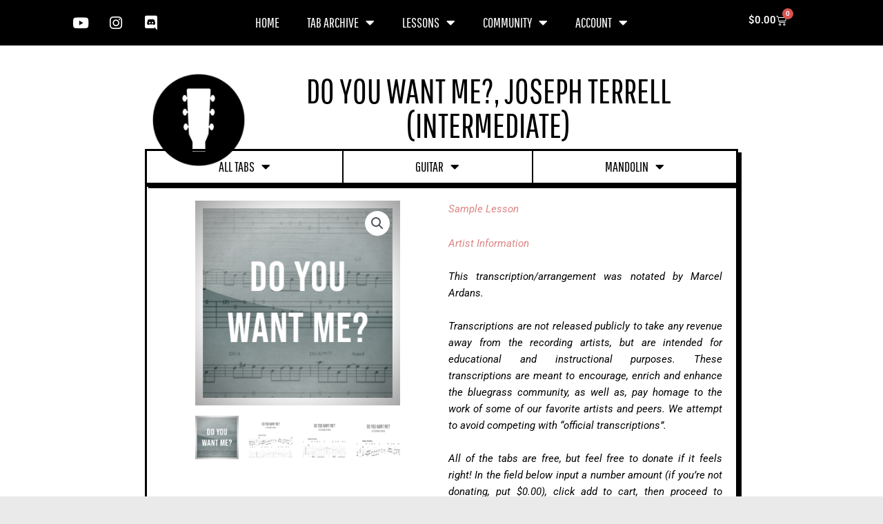

--- FILE ---
content_type: text/html; charset=UTF-8
request_url: https://lessonswithmarcel.com/product/do-you-want-me-mipso-intermediate/
body_size: 66557
content:
<!DOCTYPE html>
<html lang="en-US">
<head>
<meta charset="UTF-8">
<meta name="viewport" content="width=device-width, initial-scale=1">
	<link rel="profile" href="https://gmpg.org/xfn/11"> 
	<title>Do You Want Me?, Joseph Terrell (Intermediate) | Lessons With Marcel</title>

<!-- The SEO Framework by Sybre Waaijer -->
<meta name="robots" content="max-snippet:-1,max-image-preview:large,max-video-preview:-1" />
<link rel="canonical" href="https://lessonswithmarcel.com/product/do-you-want-me-mipso-intermediate/" />
<meta name="description" content="Appears In This YouTube video. This break was transcribed during a livestream but you can order your own custom transcriptions via the contact form on this page." />
<meta property="og:type" content="product" />
<meta property="og:locale" content="en_US" />
<meta property="og:site_name" content="Lessons With Marcel" />
<meta property="og:title" content="Do You Want Me?, Joseph Terrell (Intermediate)" />
<meta property="og:description" content="Appears In This YouTube video. This break was transcribed during a livestream but you can order your own custom transcriptions via the contact form on this page. These transcriptions are not released…" />
<meta property="og:url" content="https://lessonswithmarcel.com/product/do-you-want-me-mipso-intermediate/" />
<meta property="og:image" content="https://lessonswithmarcel.com/wp-content/uploads/2021/05/ICON-TEMPLATE-15.jpg" />
<meta property="og:image:width" content="320" />
<meta property="og:image:height" content="320" />
<meta property="article:published_time" content="2021-05-13T00:48:28+00:00" />
<meta property="article:modified_time" content="2025-09-07T16:46:48+00:00" />
<meta name="twitter:card" content="summary_large_image" />
<meta name="twitter:title" content="Do You Want Me?, Joseph Terrell (Intermediate)" />
<meta name="twitter:description" content="Appears In This YouTube video. This break was transcribed during a livestream but you can order your own custom transcriptions via the contact form on this page. These transcriptions are not released…" />
<meta name="twitter:image" content="https://lessonswithmarcel.com/wp-content/uploads/2021/05/ICON-TEMPLATE-15.jpg" />
<script type="application/ld+json">{"@context":"https://schema.org","@graph":[{"@type":"WebSite","@id":"https://lessonswithmarcel.com/#/schema/WebSite","url":"https://lessonswithmarcel.com/","name":"Lessons With Marcel","description":"Flatpicking Guitar","inLanguage":"en-US","potentialAction":{"@type":"SearchAction","target":{"@type":"EntryPoint","urlTemplate":"https://lessonswithmarcel.com/search/{search_term_string}/"},"query-input":"required name=search_term_string"},"publisher":{"@type":"Organization","@id":"https://lessonswithmarcel.com/#/schema/Organization","name":"Lessons With Marcel","url":"https://lessonswithmarcel.com/","logo":{"@type":"ImageObject","url":"https://lessonswithmarcel.com/wp-content/uploads/2018/06/cropped-Updated-Logo.png","contentUrl":"https://lessonswithmarcel.com/wp-content/uploads/2018/06/cropped-Updated-Logo.png","width":512,"height":512}}},{"@type":"WebPage","@id":"https://lessonswithmarcel.com/product/do-you-want-me-mipso-intermediate/","url":"https://lessonswithmarcel.com/product/do-you-want-me-mipso-intermediate/","name":"Do You Want Me?, Joseph Terrell (Intermediate) | Lessons With Marcel","description":"Appears In This YouTube video. This break was transcribed during a livestream but you can order your own custom transcriptions via the contact form on this page.","inLanguage":"en-US","isPartOf":{"@id":"https://lessonswithmarcel.com/#/schema/WebSite"},"breadcrumb":{"@type":"BreadcrumbList","@id":"https://lessonswithmarcel.com/#/schema/BreadcrumbList","itemListElement":[{"@type":"ListItem","position":1,"item":"https://lessonswithmarcel.com/","name":"Lessons With Marcel"},{"@type":"ListItem","position":2,"item":"https://lessonswithmarcel.com/shop/","name":"Shop"},{"@type":"ListItem","position":3,"name":"Do You Want Me?, Joseph Terrell (Intermediate)"}]},"potentialAction":{"@type":"ReadAction","target":"https://lessonswithmarcel.com/product/do-you-want-me-mipso-intermediate/"},"datePublished":"2021-05-13T00:48:28+00:00","dateModified":"2025-09-07T16:46:48+00:00"}]}</script>
<!-- / The SEO Framework by Sybre Waaijer | 3.20ms meta | 0.07ms boot -->

<link rel='dns-prefetch' href='//fonts.googleapis.com' />
<link rel="alternate" type="application/rss+xml" title="Lessons With Marcel &raquo; Feed" href="https://lessonswithmarcel.com/feed/" />
<link rel="alternate" type="application/rss+xml" title="Lessons With Marcel &raquo; Comments Feed" href="https://lessonswithmarcel.com/comments/feed/" />
<link rel="alternate" title="oEmbed (JSON)" type="application/json+oembed" href="https://lessonswithmarcel.com/wp-json/oembed/1.0/embed?url=https%3A%2F%2Flessonswithmarcel.com%2Fproduct%2Fdo-you-want-me-mipso-intermediate%2F" />
<link rel="alternate" title="oEmbed (XML)" type="text/xml+oembed" href="https://lessonswithmarcel.com/wp-json/oembed/1.0/embed?url=https%3A%2F%2Flessonswithmarcel.com%2Fproduct%2Fdo-you-want-me-mipso-intermediate%2F&#038;format=xml" />
<style id='wp-img-auto-sizes-contain-inline-css'>
img:is([sizes=auto i],[sizes^="auto," i]){contain-intrinsic-size:3000px 1500px}
/*# sourceURL=wp-img-auto-sizes-contain-inline-css */
</style>
<link rel='stylesheet' id='astra-theme-css-css' href='https://lessonswithmarcel.com/wp-content/themes/astra/assets/css/minified/style.min.css?ver=4.12.0' media='all' />
<style id='astra-theme-css-inline-css'>
.ast-no-sidebar .entry-content .alignfull {margin-left: calc( -50vw + 50%);margin-right: calc( -50vw + 50%);max-width: 100vw;width: 100vw;}.ast-no-sidebar .entry-content .alignwide {margin-left: calc(-41vw + 50%);margin-right: calc(-41vw + 50%);max-width: unset;width: unset;}.ast-no-sidebar .entry-content .alignfull .alignfull,.ast-no-sidebar .entry-content .alignfull .alignwide,.ast-no-sidebar .entry-content .alignwide .alignfull,.ast-no-sidebar .entry-content .alignwide .alignwide,.ast-no-sidebar .entry-content .wp-block-column .alignfull,.ast-no-sidebar .entry-content .wp-block-column .alignwide{width: 100%;margin-left: auto;margin-right: auto;}.wp-block-gallery,.blocks-gallery-grid {margin: 0;}.wp-block-separator {max-width: 100px;}.wp-block-separator.is-style-wide,.wp-block-separator.is-style-dots {max-width: none;}.entry-content .has-2-columns .wp-block-column:first-child {padding-right: 10px;}.entry-content .has-2-columns .wp-block-column:last-child {padding-left: 10px;}@media (max-width: 782px) {.entry-content .wp-block-columns .wp-block-column {flex-basis: 100%;}.entry-content .has-2-columns .wp-block-column:first-child {padding-right: 0;}.entry-content .has-2-columns .wp-block-column:last-child {padding-left: 0;}}body .entry-content .wp-block-latest-posts {margin-left: 0;}body .entry-content .wp-block-latest-posts li {list-style: none;}.ast-no-sidebar .ast-container .entry-content .wp-block-latest-posts {margin-left: 0;}.ast-header-break-point .entry-content .alignwide {margin-left: auto;margin-right: auto;}.entry-content .blocks-gallery-item img {margin-bottom: auto;}.wp-block-pullquote {border-top: 4px solid #555d66;border-bottom: 4px solid #555d66;color: #40464d;}:root{--ast-post-nav-space:0;--ast-container-default-xlg-padding:6.67em;--ast-container-default-lg-padding:5.67em;--ast-container-default-slg-padding:4.34em;--ast-container-default-md-padding:3.34em;--ast-container-default-sm-padding:6.67em;--ast-container-default-xs-padding:2.4em;--ast-container-default-xxs-padding:1.4em;--ast-code-block-background:#EEEEEE;--ast-comment-inputs-background:#FAFAFA;--ast-normal-container-width:952px;--ast-narrow-container-width:750px;--ast-blog-title-font-weight:normal;--ast-blog-meta-weight:inherit;--ast-global-color-primary:var(--ast-global-color-5);--ast-global-color-secondary:var(--ast-global-color-4);--ast-global-color-alternate-background:var(--ast-global-color-7);--ast-global-color-subtle-background:var(--ast-global-color-6);--ast-bg-style-guide:var( --ast-global-color-secondary,--ast-global-color-5 );--ast-shadow-style-guide:0px 0px 4px 0 #00000057;--ast-global-dark-bg-style:#fff;--ast-global-dark-lfs:#fbfbfb;--ast-widget-bg-color:#fafafa;--ast-wc-container-head-bg-color:#fbfbfb;--ast-title-layout-bg:#eeeeee;--ast-search-border-color:#e7e7e7;--ast-lifter-hover-bg:#e6e6e6;--ast-gallery-block-color:#000;--srfm-color-input-label:var(--ast-global-color-2);}html{font-size:93.75%;}a,.page-title{color:#dd8585;}a:hover,a:focus{color:var(--ast-global-color-1);}body,button,input,select,textarea,.ast-button,.ast-custom-button{font-family:'Roboto',sans-serif;font-weight:400;font-size:15px;font-size:1rem;line-height:var(--ast-body-line-height,1.65em);text-transform:none;}blockquote{color:#2f2f2f;}h1,h2,h3,h4,h5,h6,.entry-content :where(h1,h2,h3,h4,h5,h6),.entry-content :where(h1,h2,h3,h4,h5,h6) a,.site-title,.site-title a{font-family:'Pathway Gothic One',sans-serif;font-weight:400;line-height:0;text-transform:uppercase;}.ast-site-identity .site-title a{color:var(--ast-global-color-2);}.site-title{font-size:35px;font-size:2.3333333333333rem;display:none;}.site-header .site-description{font-size:15px;font-size:1rem;display:none;}.entry-title{font-size:30px;font-size:2rem;}.archive .ast-article-post .ast-article-inner,.blog .ast-article-post .ast-article-inner,.archive .ast-article-post .ast-article-inner:hover,.blog .ast-article-post .ast-article-inner:hover{overflow:hidden;}h1,.entry-content :where(h1),.entry-content :where(h1) a{font-weight:400;font-family:'Pathway Gothic One',sans-serif;line-height:1.4em;text-transform:uppercase;}h2,.entry-content :where(h2),.entry-content :where(h2) a{font-weight:400;font-family:'Pathway Gothic One',sans-serif;line-height:1.3em;text-transform:uppercase;}h3,.entry-content :where(h3),.entry-content :where(h3) a{font-weight:400;font-family:'Pathway Gothic One',sans-serif;line-height:1.3em;text-transform:uppercase;}h4,.entry-content :where(h4),.entry-content :where(h4) a{line-height:1.2em;font-family:'Pathway Gothic One',sans-serif;text-transform:uppercase;}h5,.entry-content :where(h5),.entry-content :where(h5) a{line-height:1.2em;font-family:'Pathway Gothic One',sans-serif;text-transform:uppercase;}h6,.entry-content :where(h6),.entry-content :where(h6) a{line-height:1.25em;font-family:'Pathway Gothic One',sans-serif;text-transform:uppercase;}::selection{background-color:#dd8585;color:#000000;}body,h1,h2,h3,h4,h5,h6,.entry-title a,.entry-content :where(h1,h2,h3,h4,h5,h6),.entry-content :where(h1,h2,h3,h4,h5,h6) a{color:#7a7a7a;}.tagcloud a:hover,.tagcloud a:focus,.tagcloud a.current-item{color:#000000;border-color:#dd8585;background-color:#dd8585;}input:focus,input[type="text"]:focus,input[type="email"]:focus,input[type="url"]:focus,input[type="password"]:focus,input[type="reset"]:focus,input[type="search"]:focus,textarea:focus{border-color:#dd8585;}input[type="radio"]:checked,input[type=reset],input[type="checkbox"]:checked,input[type="checkbox"]:hover:checked,input[type="checkbox"]:focus:checked,input[type=range]::-webkit-slider-thumb{border-color:#dd8585;background-color:#dd8585;box-shadow:none;}.site-footer a:hover + .post-count,.site-footer a:focus + .post-count{background:#dd8585;border-color:#dd8585;}.single .nav-links .nav-previous,.single .nav-links .nav-next{color:#dd8585;}.entry-meta,.entry-meta *{line-height:1.45;color:#dd8585;}.entry-meta a:not(.ast-button):hover,.entry-meta a:not(.ast-button):hover *,.entry-meta a:not(.ast-button):focus,.entry-meta a:not(.ast-button):focus *,.page-links > .page-link,.page-links .page-link:hover,.post-navigation a:hover{color:var(--ast-global-color-1);}#cat option,.secondary .calendar_wrap thead a,.secondary .calendar_wrap thead a:visited{color:#dd8585;}.secondary .calendar_wrap #today,.ast-progress-val span{background:#dd8585;}.secondary a:hover + .post-count,.secondary a:focus + .post-count{background:#dd8585;border-color:#dd8585;}.calendar_wrap #today > a{color:#000000;}.page-links .page-link,.single .post-navigation a{color:#dd8585;}.ast-search-menu-icon .search-form button.search-submit{padding:0 4px;}.ast-search-menu-icon form.search-form{padding-right:0;}.ast-header-search .ast-search-menu-icon.ast-dropdown-active .search-form,.ast-header-search .ast-search-menu-icon.ast-dropdown-active .search-field:focus{transition:all 0.2s;}.search-form input.search-field:focus{outline:none;}.widget-title,.widget .wp-block-heading{font-size:21px;font-size:1.4rem;color:#7a7a7a;}.ast-search-menu-icon.slide-search a:focus-visible:focus-visible,.astra-search-icon:focus-visible,#close:focus-visible,a:focus-visible,.ast-menu-toggle:focus-visible,.site .skip-link:focus-visible,.wp-block-loginout input:focus-visible,.wp-block-search.wp-block-search__button-inside .wp-block-search__inside-wrapper,.ast-header-navigation-arrow:focus-visible,.woocommerce .wc-proceed-to-checkout > .checkout-button:focus-visible,.woocommerce .woocommerce-MyAccount-navigation ul li a:focus-visible,.ast-orders-table__row .ast-orders-table__cell:focus-visible,.woocommerce .woocommerce-order-details .order-again > .button:focus-visible,.woocommerce .woocommerce-message a.button.wc-forward:focus-visible,.woocommerce #minus_qty:focus-visible,.woocommerce #plus_qty:focus-visible,a#ast-apply-coupon:focus-visible,.woocommerce .woocommerce-info a:focus-visible,.woocommerce .astra-shop-summary-wrap a:focus-visible,.woocommerce a.wc-forward:focus-visible,#ast-apply-coupon:focus-visible,.woocommerce-js .woocommerce-mini-cart-item a.remove:focus-visible,#close:focus-visible,.button.search-submit:focus-visible,#search_submit:focus,.normal-search:focus-visible,.ast-header-account-wrap:focus-visible,.woocommerce .ast-on-card-button.ast-quick-view-trigger:focus,.astra-cart-drawer-close:focus,.ast-single-variation:focus,.ast-woocommerce-product-gallery__image:focus,.ast-button:focus,.woocommerce-product-gallery--with-images [data-controls="prev"]:focus-visible,.woocommerce-product-gallery--with-images [data-controls="next"]:focus-visible,.ast-builder-button-wrap:has(.ast-custom-button-link:focus),.ast-builder-button-wrap .ast-custom-button-link:focus{outline-style:dotted;outline-color:inherit;outline-width:thin;}input:focus,input[type="text"]:focus,input[type="email"]:focus,input[type="url"]:focus,input[type="password"]:focus,input[type="reset"]:focus,input[type="search"]:focus,input[type="number"]:focus,textarea:focus,.wp-block-search__input:focus,[data-section="section-header-mobile-trigger"] .ast-button-wrap .ast-mobile-menu-trigger-minimal:focus,.ast-mobile-popup-drawer.active .menu-toggle-close:focus,.woocommerce-ordering select.orderby:focus,#ast-scroll-top:focus,#coupon_code:focus,.woocommerce-page #comment:focus,.woocommerce #reviews #respond input#submit:focus,.woocommerce a.add_to_cart_button:focus,.woocommerce .button.single_add_to_cart_button:focus,.woocommerce .woocommerce-cart-form button:focus,.woocommerce .woocommerce-cart-form__cart-item .quantity .qty:focus,.woocommerce .woocommerce-billing-fields .woocommerce-billing-fields__field-wrapper .woocommerce-input-wrapper > .input-text:focus,.woocommerce #order_comments:focus,.woocommerce #place_order:focus,.woocommerce .woocommerce-address-fields .woocommerce-address-fields__field-wrapper .woocommerce-input-wrapper > .input-text:focus,.woocommerce .woocommerce-MyAccount-content form button:focus,.woocommerce .woocommerce-MyAccount-content .woocommerce-EditAccountForm .woocommerce-form-row .woocommerce-Input.input-text:focus,.woocommerce .ast-woocommerce-container .woocommerce-pagination ul.page-numbers li a:focus,body #content .woocommerce form .form-row .select2-container--default .select2-selection--single:focus,#ast-coupon-code:focus,.woocommerce.woocommerce-js .quantity input[type=number]:focus,.woocommerce-js .woocommerce-mini-cart-item .quantity input[type=number]:focus,.woocommerce p#ast-coupon-trigger:focus{border-style:dotted;border-color:inherit;border-width:thin;}input{outline:none;}.woocommerce-js input[type=text]:focus,.woocommerce-js input[type=email]:focus,.woocommerce-js textarea:focus,input[type=number]:focus,.comments-area textarea#comment:focus,.comments-area textarea#comment:active,.comments-area .ast-comment-formwrap input[type="text"]:focus,.comments-area .ast-comment-formwrap input[type="text"]:active{outline-style:unset;outline-color:inherit;outline-width:thin;}.main-header-menu .menu-link,.ast-header-custom-item a{color:#7a7a7a;}.main-header-menu .menu-item:hover > .menu-link,.main-header-menu .menu-item:hover > .ast-menu-toggle,.main-header-menu .ast-masthead-custom-menu-items a:hover,.main-header-menu .menu-item.focus > .menu-link,.main-header-menu .menu-item.focus > .ast-menu-toggle,.main-header-menu .current-menu-item > .menu-link,.main-header-menu .current-menu-ancestor > .menu-link,.main-header-menu .current-menu-item > .ast-menu-toggle,.main-header-menu .current-menu-ancestor > .ast-menu-toggle{color:#dd8585;}.header-main-layout-3 .ast-main-header-bar-alignment{margin-right:auto;}.header-main-layout-2 .site-header-section-left .ast-site-identity{text-align:left;}body .ast-oembed-container *{position:absolute;top:0;width:100%;height:100%;left:0;}body .wp-block-embed-pocket-casts .ast-oembed-container *{position:unset;}.ast-header-break-point .ast-mobile-menu-buttons-minimal.menu-toggle{background:transparent;color:#dd8585;}.ast-header-break-point .ast-mobile-menu-buttons-outline.menu-toggle{background:transparent;border:1px solid #dd8585;color:#dd8585;}.ast-header-break-point .ast-mobile-menu-buttons-fill.menu-toggle{background:#dd8585;color:#ffffff;}.ast-single-post-featured-section + article {margin-top: 2em;}.site-content .ast-single-post-featured-section img {width: 100%;overflow: hidden;object-fit: cover;}.site > .ast-single-related-posts-container {margin-top: 0;}@media (min-width: 769px) {.ast-desktop .ast-container--narrow {max-width: var(--ast-narrow-container-width);margin: 0 auto;}}.ast-page-builder-template .hentry {margin: 0;}.ast-page-builder-template .site-content > .ast-container {max-width: 100%;padding: 0;}.ast-page-builder-template .site .site-content #primary {padding: 0;margin: 0;}.ast-page-builder-template .no-results {text-align: center;margin: 4em auto;}.ast-page-builder-template .ast-pagination {padding: 2em;}.ast-page-builder-template .entry-header.ast-no-title.ast-no-thumbnail {margin-top: 0;}.ast-page-builder-template .entry-header.ast-header-without-markup {margin-top: 0;margin-bottom: 0;}.ast-page-builder-template .entry-header.ast-no-title.ast-no-meta {margin-bottom: 0;}.ast-page-builder-template.single .post-navigation {padding-bottom: 2em;}.ast-page-builder-template.single-post .site-content > .ast-container {max-width: 100%;}.ast-page-builder-template .entry-header {margin-top: 4em;margin-left: auto;margin-right: auto;padding-left: 20px;padding-right: 20px;}.single.ast-page-builder-template .entry-header {padding-left: 20px;padding-right: 20px;}.ast-page-builder-template .ast-archive-description {margin: 4em auto 0;padding-left: 20px;padding-right: 20px;}.ast-page-builder-template.ast-no-sidebar .entry-content .alignwide {margin-left: 0;margin-right: 0;}.footer-adv .footer-adv-overlay{border-top-style:solid;border-top-color:#7a7a7a;}@media( max-width: 420px ) {.single .nav-links .nav-previous,.single .nav-links .nav-next {width: 100%;text-align: center;}}.wp-block-buttons.aligncenter{justify-content:center;}@media (max-width:782px){.entry-content .wp-block-columns .wp-block-column{margin-left:0px;}}.wp-block-image.aligncenter{margin-left:auto;margin-right:auto;}.wp-block-table.aligncenter{margin-left:auto;margin-right:auto;}.wp-block-buttons .wp-block-button.is-style-outline .wp-block-button__link.wp-element-button,.ast-outline-button,.wp-block-uagb-buttons-child .uagb-buttons-repeater.ast-outline-button{border-color:#dd8585;border-top-width:2px;border-right-width:2px;border-bottom-width:2px;border-left-width:2px;font-family:inherit;font-weight:inherit;line-height:1em;border-top-left-radius:0px;border-top-right-radius:0px;border-bottom-right-radius:0px;border-bottom-left-radius:0px;}.wp-block-button.is-style-outline .wp-block-button__link:hover,.wp-block-buttons .wp-block-button.is-style-outline .wp-block-button__link:focus,.wp-block-buttons .wp-block-button.is-style-outline > .wp-block-button__link:not(.has-text-color):hover,.wp-block-buttons .wp-block-button.wp-block-button__link.is-style-outline:not(.has-text-color):hover,.ast-outline-button:hover,.ast-outline-button:focus,.wp-block-uagb-buttons-child .uagb-buttons-repeater.ast-outline-button:hover,.wp-block-uagb-buttons-child .uagb-buttons-repeater.ast-outline-button:focus{background-color:#7a7a7a;}.wp-block-button .wp-block-button__link.wp-element-button.is-style-outline:not(.has-background),.wp-block-button.is-style-outline>.wp-block-button__link.wp-element-button:not(.has-background),.ast-outline-button{background-color:#dd8585;}.entry-content[data-ast-blocks-layout] > figure{margin-bottom:1em;}.elementor-widget-container .elementor-loop-container .e-loop-item[data-elementor-type="loop-item"]{width:100%;}@media (max-width:768px){.ast-left-sidebar #content > .ast-container{display:flex;flex-direction:column-reverse;width:100%;}.ast-separate-container .ast-article-post,.ast-separate-container .ast-article-single{padding:1.5em 2.14em;}.ast-author-box img.avatar{margin:20px 0 0 0;}}@media (min-width:769px){.ast-separate-container.ast-right-sidebar #primary,.ast-separate-container.ast-left-sidebar #primary{border:0;}.search-no-results.ast-separate-container #primary{margin-bottom:4em;}}.menu-toggle,button,.ast-button,.ast-custom-button,.button,input#submit,input[type="button"],input[type="submit"],input[type="reset"]{color:#ffffff;border-color:#dd8585;background-color:#dd8585;border-top-left-radius:0px;border-top-right-radius:0px;border-bottom-right-radius:0px;border-bottom-left-radius:0px;padding-top:10px;padding-right:40px;padding-bottom:10px;padding-left:40px;font-family:inherit;font-weight:inherit;}button:focus,.menu-toggle:hover,button:hover,.ast-button:hover,.ast-custom-button:hover .button:hover,.ast-custom-button:hover,input[type=reset]:hover,input[type=reset]:focus,input#submit:hover,input#submit:focus,input[type="button"]:hover,input[type="button"]:focus,input[type="submit"]:hover,input[type="submit"]:focus{color:#ffffff;background-color:#7a7a7a;border-color:#7a7a7a;}@media (max-width:768px){.ast-mobile-header-stack .main-header-bar .ast-search-menu-icon{display:inline-block;}.ast-header-break-point.ast-header-custom-item-outside .ast-mobile-header-stack .main-header-bar .ast-search-icon{margin:0;}.ast-comment-avatar-wrap img{max-width:2.5em;}.ast-comment-meta{padding:0 1.8888em 1.3333em;}.ast-separate-container .ast-comment-list li.depth-1{padding:1.5em 2.14em;}.ast-separate-container .comment-respond{padding:2em 2.14em;}}@media (min-width:544px){.ast-container{max-width:100%;}}@media (max-width:544px){.ast-separate-container .ast-article-post,.ast-separate-container .ast-article-single,.ast-separate-container .comments-title,.ast-separate-container .ast-archive-description{padding:1.5em 1em;}.ast-separate-container #content .ast-container{padding-left:0.54em;padding-right:0.54em;}.ast-separate-container .ast-comment-list .bypostauthor{padding:.5em;}.ast-search-menu-icon.ast-dropdown-active .search-field{width:170px;}.site-branding img,.site-header .site-logo-img .custom-logo-link img{max-width:100%;}} #ast-mobile-header .ast-site-header-cart-li a{pointer-events:none;}@media (min-width:545px){.ast-page-builder-template .comments-area,.single.ast-page-builder-template .entry-header,.single.ast-page-builder-template .post-navigation,.single.ast-page-builder-template .ast-single-related-posts-container{max-width:992px;margin-left:auto;margin-right:auto;}}body,.ast-separate-container{background-color:var(--ast-global-color-5);background-image:none;}.ast-no-sidebar.ast-separate-container .entry-content .alignfull {margin-left: -6.67em;margin-right: -6.67em;width: auto;}@media (max-width: 1200px) {.ast-no-sidebar.ast-separate-container .entry-content .alignfull {margin-left: -2.4em;margin-right: -2.4em;}}@media (max-width: 768px) {.ast-no-sidebar.ast-separate-container .entry-content .alignfull {margin-left: -2.14em;margin-right: -2.14em;}}@media (max-width: 544px) {.ast-no-sidebar.ast-separate-container .entry-content .alignfull {margin-left: -1em;margin-right: -1em;}}.ast-no-sidebar.ast-separate-container .entry-content .alignwide {margin-left: -20px;margin-right: -20px;}.ast-no-sidebar.ast-separate-container .entry-content .wp-block-column .alignfull,.ast-no-sidebar.ast-separate-container .entry-content .wp-block-column .alignwide {margin-left: auto;margin-right: auto;width: 100%;}@media (max-width:768px){.site-title{display:none;}.site-header .site-description{display:none;}h1,.entry-content :where(h1),.entry-content :where(h1) a{font-size:30px;}h2,.entry-content :where(h2),.entry-content :where(h2) a{font-size:25px;}h3,.entry-content :where(h3),.entry-content :where(h3) a{font-size:20px;}}@media (max-width:544px){.site-title{display:none;}.site-header .site-description{display:none;}h1,.entry-content :where(h1),.entry-content :where(h1) a{font-size:30px;}h2,.entry-content :where(h2),.entry-content :where(h2) a{font-size:25px;}h3,.entry-content :where(h3),.entry-content :where(h3) a{font-size:20px;}}@media (max-width:768px){html{font-size:85.5%;}}@media (max-width:544px){html{font-size:85.5%;}}@media (min-width:769px){.ast-container{max-width:992px;}}@font-face {font-family: "Astra";src: url(https://lessonswithmarcel.com/wp-content/themes/astra/assets/fonts/astra.woff) format("woff"),url(https://lessonswithmarcel.com/wp-content/themes/astra/assets/fonts/astra.ttf) format("truetype"),url(https://lessonswithmarcel.com/wp-content/themes/astra/assets/fonts/astra.svg#astra) format("svg");font-weight: normal;font-style: normal;font-display: fallback;}@media (max-width:921px) {.main-header-bar .main-header-bar-navigation{display:none;}}.ast-desktop .main-header-menu.submenu-with-border .sub-menu,.ast-desktop .main-header-menu.submenu-with-border .astra-full-megamenu-wrapper{border-color:#eaeaea;}.ast-desktop .main-header-menu.submenu-with-border .sub-menu{border-top-width:1px;border-right-width:1px;border-left-width:1px;border-bottom-width:1px;border-style:solid;}.ast-desktop .main-header-menu.submenu-with-border .sub-menu .sub-menu{top:-1px;}.ast-desktop .main-header-menu.submenu-with-border .sub-menu .menu-link,.ast-desktop .main-header-menu.submenu-with-border .children .menu-link{border-bottom-width:1px;border-style:solid;border-color:#eaeaea;}@media (min-width:769px){.main-header-menu .sub-menu .menu-item.ast-left-align-sub-menu:hover > .sub-menu,.main-header-menu .sub-menu .menu-item.ast-left-align-sub-menu.focus > .sub-menu{margin-left:-2px;}}.ast-small-footer{border-top-style:solid;border-top-width:1px;border-top-color:#7a7a7a;}.ast-small-footer-wrap{text-align:center;}.site .comments-area{padding-bottom:3em;}.ast-header-break-point.ast-header-custom-item-inside .main-header-bar .main-header-bar-navigation .ast-search-icon {display: none;}.ast-header-break-point.ast-header-custom-item-inside .main-header-bar .ast-search-menu-icon .search-form {padding: 0;display: block;overflow: hidden;}.ast-header-break-point .ast-header-custom-item .widget:last-child {margin-bottom: 1em;}.ast-header-custom-item .widget {margin: 0.5em;display: inline-block;vertical-align: middle;}.ast-header-custom-item .widget p {margin-bottom: 0;}.ast-header-custom-item .widget li {width: auto;}.ast-header-custom-item-inside .button-custom-menu-item .menu-link {display: none;}.ast-header-custom-item-inside.ast-header-break-point .button-custom-menu-item .ast-custom-button-link {display: none;}.ast-header-custom-item-inside.ast-header-break-point .button-custom-menu-item .menu-link {display: block;}.ast-header-break-point.ast-header-custom-item-outside .main-header-bar .ast-search-icon {margin-right: 1em;}.ast-header-break-point.ast-header-custom-item-inside .main-header-bar .ast-search-menu-icon .search-field,.ast-header-break-point.ast-header-custom-item-inside .main-header-bar .ast-search-menu-icon.ast-inline-search .search-field {width: 100%;padding-right: 5.5em;}.ast-header-break-point.ast-header-custom-item-inside .main-header-bar .ast-search-menu-icon .search-submit {display: block;position: absolute;height: 100%;top: 0;right: 0;padding: 0 1em;border-radius: 0;}.ast-header-break-point .ast-header-custom-item .ast-masthead-custom-menu-items {padding-left: 20px;padding-right: 20px;margin-bottom: 1em;margin-top: 1em;}.ast-header-custom-item-inside.ast-header-break-point .button-custom-menu-item {padding-left: 0;padding-right: 0;margin-top: 0;margin-bottom: 0;}.astra-icon-down_arrow::after {content: "\e900";font-family: Astra;}.astra-icon-close::after {content: "\e5cd";font-family: Astra;}.astra-icon-drag_handle::after {content: "\e25d";font-family: Astra;}.astra-icon-format_align_justify::after {content: "\e235";font-family: Astra;}.astra-icon-menu::after {content: "\e5d2";font-family: Astra;}.astra-icon-reorder::after {content: "\e8fe";font-family: Astra;}.astra-icon-search::after {content: "\e8b6";font-family: Astra;}.astra-icon-zoom_in::after {content: "\e56b";font-family: Astra;}.astra-icon-check-circle::after {content: "\e901";font-family: Astra;}.astra-icon-shopping-cart::after {content: "\f07a";font-family: Astra;}.astra-icon-shopping-bag::after {content: "\f290";font-family: Astra;}.astra-icon-shopping-basket::after {content: "\f291";font-family: Astra;}.astra-icon-circle-o::after {content: "\e903";font-family: Astra;}.astra-icon-certificate::after {content: "\e902";font-family: Astra;}blockquote {padding: 1.2em;}:root .has-ast-global-color-0-color{color:var(--ast-global-color-0);}:root .has-ast-global-color-0-background-color{background-color:var(--ast-global-color-0);}:root .wp-block-button .has-ast-global-color-0-color{color:var(--ast-global-color-0);}:root .wp-block-button .has-ast-global-color-0-background-color{background-color:var(--ast-global-color-0);}:root .has-ast-global-color-1-color{color:var(--ast-global-color-1);}:root .has-ast-global-color-1-background-color{background-color:var(--ast-global-color-1);}:root .wp-block-button .has-ast-global-color-1-color{color:var(--ast-global-color-1);}:root .wp-block-button .has-ast-global-color-1-background-color{background-color:var(--ast-global-color-1);}:root .has-ast-global-color-2-color{color:var(--ast-global-color-2);}:root .has-ast-global-color-2-background-color{background-color:var(--ast-global-color-2);}:root .wp-block-button .has-ast-global-color-2-color{color:var(--ast-global-color-2);}:root .wp-block-button .has-ast-global-color-2-background-color{background-color:var(--ast-global-color-2);}:root .has-ast-global-color-3-color{color:var(--ast-global-color-3);}:root .has-ast-global-color-3-background-color{background-color:var(--ast-global-color-3);}:root .wp-block-button .has-ast-global-color-3-color{color:var(--ast-global-color-3);}:root .wp-block-button .has-ast-global-color-3-background-color{background-color:var(--ast-global-color-3);}:root .has-ast-global-color-4-color{color:var(--ast-global-color-4);}:root .has-ast-global-color-4-background-color{background-color:var(--ast-global-color-4);}:root .wp-block-button .has-ast-global-color-4-color{color:var(--ast-global-color-4);}:root .wp-block-button .has-ast-global-color-4-background-color{background-color:var(--ast-global-color-4);}:root .has-ast-global-color-5-color{color:var(--ast-global-color-5);}:root .has-ast-global-color-5-background-color{background-color:var(--ast-global-color-5);}:root .wp-block-button .has-ast-global-color-5-color{color:var(--ast-global-color-5);}:root .wp-block-button .has-ast-global-color-5-background-color{background-color:var(--ast-global-color-5);}:root .has-ast-global-color-6-color{color:var(--ast-global-color-6);}:root .has-ast-global-color-6-background-color{background-color:var(--ast-global-color-6);}:root .wp-block-button .has-ast-global-color-6-color{color:var(--ast-global-color-6);}:root .wp-block-button .has-ast-global-color-6-background-color{background-color:var(--ast-global-color-6);}:root .has-ast-global-color-7-color{color:var(--ast-global-color-7);}:root .has-ast-global-color-7-background-color{background-color:var(--ast-global-color-7);}:root .wp-block-button .has-ast-global-color-7-color{color:var(--ast-global-color-7);}:root .wp-block-button .has-ast-global-color-7-background-color{background-color:var(--ast-global-color-7);}:root .has-ast-global-color-8-color{color:var(--ast-global-color-8);}:root .has-ast-global-color-8-background-color{background-color:var(--ast-global-color-8);}:root .wp-block-button .has-ast-global-color-8-color{color:var(--ast-global-color-8);}:root .wp-block-button .has-ast-global-color-8-background-color{background-color:var(--ast-global-color-8);}:root{--ast-global-color-0:#0170B9;--ast-global-color-1:#3a3a3a;--ast-global-color-2:#3a3a3a;--ast-global-color-3:#4B4F58;--ast-global-color-4:#F5F5F5;--ast-global-color-5:#FFFFFF;--ast-global-color-6:#E5E5E5;--ast-global-color-7:#424242;--ast-global-color-8:#000000;}:root {--ast-border-color : #dddddd;}.ast-breadcrumbs .trail-browse,.ast-breadcrumbs .trail-items,.ast-breadcrumbs .trail-items li{display:inline-block;margin:0;padding:0;border:none;background:inherit;text-indent:0;text-decoration:none;}.ast-breadcrumbs .trail-browse{font-size:inherit;font-style:inherit;font-weight:inherit;color:inherit;}.ast-breadcrumbs .trail-items{list-style:none;}.trail-items li::after{padding:0 0.3em;content:"\00bb";}.trail-items li:last-of-type::after{display:none;}h1,h2,h3,h4,h5,h6,.entry-content :where(h1,h2,h3,h4,h5,h6){color:var(--ast-global-color-2);}.elementor-posts-container [CLASS*="ast-width-"]{width:100%;}.elementor-template-full-width .ast-container{display:block;}.elementor-screen-only,.screen-reader-text,.screen-reader-text span,.ui-helper-hidden-accessible{top:0 !important;}@media (max-width:544px){.elementor-element .elementor-wc-products .woocommerce[class*="columns-"] ul.products li.product{width:auto;margin:0;}.elementor-element .woocommerce .woocommerce-result-count{float:none;}}.ast-header-break-point .main-header-bar{border-bottom-width:1px;}@media (min-width:769px){.main-header-bar{border-bottom-width:1px;}}.ast-flex{-webkit-align-content:center;-ms-flex-line-pack:center;align-content:center;-webkit-box-align:center;-webkit-align-items:center;-moz-box-align:center;-ms-flex-align:center;align-items:center;}.main-header-bar{padding:1em 0;}.ast-site-identity{padding:0;}.header-main-layout-1 .ast-flex.main-header-container, .header-main-layout-3 .ast-flex.main-header-container{-webkit-align-content:center;-ms-flex-line-pack:center;align-content:center;-webkit-box-align:center;-webkit-align-items:center;-moz-box-align:center;-ms-flex-align:center;align-items:center;}.header-main-layout-1 .ast-flex.main-header-container, .header-main-layout-3 .ast-flex.main-header-container{-webkit-align-content:center;-ms-flex-line-pack:center;align-content:center;-webkit-box-align:center;-webkit-align-items:center;-moz-box-align:center;-ms-flex-align:center;align-items:center;}.main-header-menu .sub-menu .menu-item.menu-item-has-children > .menu-link:after{position:absolute;right:1em;top:50%;transform:translate(0,-50%) rotate(270deg);}.ast-header-break-point .main-header-bar .main-header-bar-navigation .page_item_has_children > .ast-menu-toggle::before, .ast-header-break-point .main-header-bar .main-header-bar-navigation .menu-item-has-children > .ast-menu-toggle::before, .ast-mobile-popup-drawer .main-header-bar-navigation .menu-item-has-children>.ast-menu-toggle::before, .ast-header-break-point .ast-mobile-header-wrap .main-header-bar-navigation .menu-item-has-children > .ast-menu-toggle::before{font-weight:bold;content:"\e900";font-family:Astra;text-decoration:inherit;display:inline-block;}.ast-header-break-point .main-navigation ul.sub-menu .menu-item .menu-link:before{content:"\e900";font-family:Astra;font-size:.65em;text-decoration:inherit;display:inline-block;transform:translate(0, -2px) rotateZ(270deg);margin-right:5px;}.widget_search .search-form:after{font-family:Astra;font-size:1.2em;font-weight:normal;content:"\e8b6";position:absolute;top:50%;right:15px;transform:translate(0, -50%);}.astra-search-icon::before{content:"\e8b6";font-family:Astra;font-style:normal;font-weight:normal;text-decoration:inherit;text-align:center;-webkit-font-smoothing:antialiased;-moz-osx-font-smoothing:grayscale;z-index:3;}.main-header-bar .main-header-bar-navigation .page_item_has_children > a:after, .main-header-bar .main-header-bar-navigation .menu-item-has-children > a:after, .menu-item-has-children .ast-header-navigation-arrow:after{content:"\e900";display:inline-block;font-family:Astra;font-size:.6rem;font-weight:bold;text-rendering:auto;-webkit-font-smoothing:antialiased;-moz-osx-font-smoothing:grayscale;margin-left:10px;line-height:normal;}.menu-item-has-children .sub-menu .ast-header-navigation-arrow:after{margin-left:0;}.ast-mobile-popup-drawer .main-header-bar-navigation .ast-submenu-expanded>.ast-menu-toggle::before{transform:rotateX(180deg);}.ast-header-break-point .main-header-bar-navigation .menu-item-has-children > .menu-link:after{display:none;}@media (min-width:769px){.ast-builder-menu .main-navigation > ul > li:last-child a{margin-right:0;}}.ast-separate-container .ast-article-inner{background-color:transparent;background-image:none;}.ast-separate-container .ast-article-post{background-color:var(--ast-global-color-5);background-image:none;}@media (max-width:768px){.ast-separate-container .ast-article-post{background-color:var(--ast-global-color-5);background-image:none;}}@media (max-width:544px){.ast-separate-container .ast-article-post{background-color:var(--ast-global-color-5);background-image:none;}}.ast-separate-container .ast-article-single:not(.ast-related-post), .woocommerce.ast-separate-container .ast-woocommerce-container, .ast-separate-container .error-404, .ast-separate-container .no-results, .single.ast-separate-container  .ast-author-meta, .ast-separate-container .related-posts-title-wrapper, .ast-separate-container .comments-count-wrapper, .ast-box-layout.ast-plain-container .site-content, .ast-padded-layout.ast-plain-container .site-content, .ast-separate-container .ast-archive-description, .ast-separate-container .comments-area .comment-respond, .ast-separate-container .comments-area .ast-comment-list li, .ast-separate-container .comments-area .comments-title{background-color:var(--ast-global-color-5);background-image:none;}@media (max-width:768px){.ast-separate-container .ast-article-single:not(.ast-related-post), .woocommerce.ast-separate-container .ast-woocommerce-container, .ast-separate-container .error-404, .ast-separate-container .no-results, .single.ast-separate-container  .ast-author-meta, .ast-separate-container .related-posts-title-wrapper, .ast-separate-container .comments-count-wrapper, .ast-box-layout.ast-plain-container .site-content, .ast-padded-layout.ast-plain-container .site-content, .ast-separate-container .ast-archive-description{background-color:var(--ast-global-color-5);background-image:none;}}@media (max-width:544px){.ast-separate-container .ast-article-single:not(.ast-related-post), .woocommerce.ast-separate-container .ast-woocommerce-container, .ast-separate-container .error-404, .ast-separate-container .no-results, .single.ast-separate-container  .ast-author-meta, .ast-separate-container .related-posts-title-wrapper, .ast-separate-container .comments-count-wrapper, .ast-box-layout.ast-plain-container .site-content, .ast-padded-layout.ast-plain-container .site-content, .ast-separate-container .ast-archive-description{background-color:var(--ast-global-color-5);background-image:none;}}.ast-separate-container.ast-two-container #secondary .widget{background-color:var(--ast-global-color-5);background-image:none;}@media (max-width:768px){.ast-separate-container.ast-two-container #secondary .widget{background-color:var(--ast-global-color-5);background-image:none;}}@media (max-width:544px){.ast-separate-container.ast-two-container #secondary .widget{background-color:var(--ast-global-color-5);background-image:none;}}:root{--e-global-color-astglobalcolor0:#0170B9;--e-global-color-astglobalcolor1:#3a3a3a;--e-global-color-astglobalcolor2:#3a3a3a;--e-global-color-astglobalcolor3:#4B4F58;--e-global-color-astglobalcolor4:#F5F5F5;--e-global-color-astglobalcolor5:#FFFFFF;--e-global-color-astglobalcolor6:#E5E5E5;--e-global-color-astglobalcolor7:#424242;--e-global-color-astglobalcolor8:#000000;}
/*# sourceURL=astra-theme-css-inline-css */
</style>
<link rel='stylesheet' id='astra-google-fonts-css' href='https://fonts.googleapis.com/css?family=Roboto%3A400%2C%7CPathway+Gothic+One%3A400%2C&#038;display=fallback&#038;ver=4.12.0' media='all' />
<style id='wp-emoji-styles-inline-css'>

	img.wp-smiley, img.emoji {
		display: inline !important;
		border: none !important;
		box-shadow: none !important;
		height: 1em !important;
		width: 1em !important;
		margin: 0 0.07em !important;
		vertical-align: -0.1em !important;
		background: none !important;
		padding: 0 !important;
	}
/*# sourceURL=wp-emoji-styles-inline-css */
</style>
<link rel='stylesheet' id='wp-block-library-css' href='https://lessonswithmarcel.com/wp-includes/css/dist/block-library/style.min.css?ver=6.9' media='all' />
<style id='global-styles-inline-css'>
:root{--wp--preset--aspect-ratio--square: 1;--wp--preset--aspect-ratio--4-3: 4/3;--wp--preset--aspect-ratio--3-4: 3/4;--wp--preset--aspect-ratio--3-2: 3/2;--wp--preset--aspect-ratio--2-3: 2/3;--wp--preset--aspect-ratio--16-9: 16/9;--wp--preset--aspect-ratio--9-16: 9/16;--wp--preset--color--black: #000000;--wp--preset--color--cyan-bluish-gray: #abb8c3;--wp--preset--color--white: #ffffff;--wp--preset--color--pale-pink: #f78da7;--wp--preset--color--vivid-red: #cf2e2e;--wp--preset--color--luminous-vivid-orange: #ff6900;--wp--preset--color--luminous-vivid-amber: #fcb900;--wp--preset--color--light-green-cyan: #7bdcb5;--wp--preset--color--vivid-green-cyan: #00d084;--wp--preset--color--pale-cyan-blue: #8ed1fc;--wp--preset--color--vivid-cyan-blue: #0693e3;--wp--preset--color--vivid-purple: #9b51e0;--wp--preset--color--ast-global-color-0: var(--ast-global-color-0);--wp--preset--color--ast-global-color-1: var(--ast-global-color-1);--wp--preset--color--ast-global-color-2: var(--ast-global-color-2);--wp--preset--color--ast-global-color-3: var(--ast-global-color-3);--wp--preset--color--ast-global-color-4: var(--ast-global-color-4);--wp--preset--color--ast-global-color-5: var(--ast-global-color-5);--wp--preset--color--ast-global-color-6: var(--ast-global-color-6);--wp--preset--color--ast-global-color-7: var(--ast-global-color-7);--wp--preset--color--ast-global-color-8: var(--ast-global-color-8);--wp--preset--gradient--vivid-cyan-blue-to-vivid-purple: linear-gradient(135deg,rgb(6,147,227) 0%,rgb(155,81,224) 100%);--wp--preset--gradient--light-green-cyan-to-vivid-green-cyan: linear-gradient(135deg,rgb(122,220,180) 0%,rgb(0,208,130) 100%);--wp--preset--gradient--luminous-vivid-amber-to-luminous-vivid-orange: linear-gradient(135deg,rgb(252,185,0) 0%,rgb(255,105,0) 100%);--wp--preset--gradient--luminous-vivid-orange-to-vivid-red: linear-gradient(135deg,rgb(255,105,0) 0%,rgb(207,46,46) 100%);--wp--preset--gradient--very-light-gray-to-cyan-bluish-gray: linear-gradient(135deg,rgb(238,238,238) 0%,rgb(169,184,195) 100%);--wp--preset--gradient--cool-to-warm-spectrum: linear-gradient(135deg,rgb(74,234,220) 0%,rgb(151,120,209) 20%,rgb(207,42,186) 40%,rgb(238,44,130) 60%,rgb(251,105,98) 80%,rgb(254,248,76) 100%);--wp--preset--gradient--blush-light-purple: linear-gradient(135deg,rgb(255,206,236) 0%,rgb(152,150,240) 100%);--wp--preset--gradient--blush-bordeaux: linear-gradient(135deg,rgb(254,205,165) 0%,rgb(254,45,45) 50%,rgb(107,0,62) 100%);--wp--preset--gradient--luminous-dusk: linear-gradient(135deg,rgb(255,203,112) 0%,rgb(199,81,192) 50%,rgb(65,88,208) 100%);--wp--preset--gradient--pale-ocean: linear-gradient(135deg,rgb(255,245,203) 0%,rgb(182,227,212) 50%,rgb(51,167,181) 100%);--wp--preset--gradient--electric-grass: linear-gradient(135deg,rgb(202,248,128) 0%,rgb(113,206,126) 100%);--wp--preset--gradient--midnight: linear-gradient(135deg,rgb(2,3,129) 0%,rgb(40,116,252) 100%);--wp--preset--font-size--small: 13px;--wp--preset--font-size--medium: 20px;--wp--preset--font-size--large: 36px;--wp--preset--font-size--x-large: 42px;--wp--preset--spacing--20: 0.44rem;--wp--preset--spacing--30: 0.67rem;--wp--preset--spacing--40: 1rem;--wp--preset--spacing--50: 1.5rem;--wp--preset--spacing--60: 2.25rem;--wp--preset--spacing--70: 3.38rem;--wp--preset--spacing--80: 5.06rem;--wp--preset--shadow--natural: 6px 6px 9px rgba(0, 0, 0, 0.2);--wp--preset--shadow--deep: 12px 12px 50px rgba(0, 0, 0, 0.4);--wp--preset--shadow--sharp: 6px 6px 0px rgba(0, 0, 0, 0.2);--wp--preset--shadow--outlined: 6px 6px 0px -3px rgb(255, 255, 255), 6px 6px rgb(0, 0, 0);--wp--preset--shadow--crisp: 6px 6px 0px rgb(0, 0, 0);}:root { --wp--style--global--content-size: var(--wp--custom--ast-content-width-size);--wp--style--global--wide-size: var(--wp--custom--ast-wide-width-size); }:where(body) { margin: 0; }.wp-site-blocks > .alignleft { float: left; margin-right: 2em; }.wp-site-blocks > .alignright { float: right; margin-left: 2em; }.wp-site-blocks > .aligncenter { justify-content: center; margin-left: auto; margin-right: auto; }:where(.wp-site-blocks) > * { margin-block-start: 24px; margin-block-end: 0; }:where(.wp-site-blocks) > :first-child { margin-block-start: 0; }:where(.wp-site-blocks) > :last-child { margin-block-end: 0; }:root { --wp--style--block-gap: 24px; }:root :where(.is-layout-flow) > :first-child{margin-block-start: 0;}:root :where(.is-layout-flow) > :last-child{margin-block-end: 0;}:root :where(.is-layout-flow) > *{margin-block-start: 24px;margin-block-end: 0;}:root :where(.is-layout-constrained) > :first-child{margin-block-start: 0;}:root :where(.is-layout-constrained) > :last-child{margin-block-end: 0;}:root :where(.is-layout-constrained) > *{margin-block-start: 24px;margin-block-end: 0;}:root :where(.is-layout-flex){gap: 24px;}:root :where(.is-layout-grid){gap: 24px;}.is-layout-flow > .alignleft{float: left;margin-inline-start: 0;margin-inline-end: 2em;}.is-layout-flow > .alignright{float: right;margin-inline-start: 2em;margin-inline-end: 0;}.is-layout-flow > .aligncenter{margin-left: auto !important;margin-right: auto !important;}.is-layout-constrained > .alignleft{float: left;margin-inline-start: 0;margin-inline-end: 2em;}.is-layout-constrained > .alignright{float: right;margin-inline-start: 2em;margin-inline-end: 0;}.is-layout-constrained > .aligncenter{margin-left: auto !important;margin-right: auto !important;}.is-layout-constrained > :where(:not(.alignleft):not(.alignright):not(.alignfull)){max-width: var(--wp--style--global--content-size);margin-left: auto !important;margin-right: auto !important;}.is-layout-constrained > .alignwide{max-width: var(--wp--style--global--wide-size);}body .is-layout-flex{display: flex;}.is-layout-flex{flex-wrap: wrap;align-items: center;}.is-layout-flex > :is(*, div){margin: 0;}body .is-layout-grid{display: grid;}.is-layout-grid > :is(*, div){margin: 0;}body{padding-top: 0px;padding-right: 0px;padding-bottom: 0px;padding-left: 0px;}a:where(:not(.wp-element-button)){text-decoration: none;}:root :where(.wp-element-button, .wp-block-button__link){background-color: #32373c;border-width: 0;color: #fff;font-family: inherit;font-size: inherit;font-style: inherit;font-weight: inherit;letter-spacing: inherit;line-height: inherit;padding-top: calc(0.667em + 2px);padding-right: calc(1.333em + 2px);padding-bottom: calc(0.667em + 2px);padding-left: calc(1.333em + 2px);text-decoration: none;text-transform: inherit;}.has-black-color{color: var(--wp--preset--color--black) !important;}.has-cyan-bluish-gray-color{color: var(--wp--preset--color--cyan-bluish-gray) !important;}.has-white-color{color: var(--wp--preset--color--white) !important;}.has-pale-pink-color{color: var(--wp--preset--color--pale-pink) !important;}.has-vivid-red-color{color: var(--wp--preset--color--vivid-red) !important;}.has-luminous-vivid-orange-color{color: var(--wp--preset--color--luminous-vivid-orange) !important;}.has-luminous-vivid-amber-color{color: var(--wp--preset--color--luminous-vivid-amber) !important;}.has-light-green-cyan-color{color: var(--wp--preset--color--light-green-cyan) !important;}.has-vivid-green-cyan-color{color: var(--wp--preset--color--vivid-green-cyan) !important;}.has-pale-cyan-blue-color{color: var(--wp--preset--color--pale-cyan-blue) !important;}.has-vivid-cyan-blue-color{color: var(--wp--preset--color--vivid-cyan-blue) !important;}.has-vivid-purple-color{color: var(--wp--preset--color--vivid-purple) !important;}.has-ast-global-color-0-color{color: var(--wp--preset--color--ast-global-color-0) !important;}.has-ast-global-color-1-color{color: var(--wp--preset--color--ast-global-color-1) !important;}.has-ast-global-color-2-color{color: var(--wp--preset--color--ast-global-color-2) !important;}.has-ast-global-color-3-color{color: var(--wp--preset--color--ast-global-color-3) !important;}.has-ast-global-color-4-color{color: var(--wp--preset--color--ast-global-color-4) !important;}.has-ast-global-color-5-color{color: var(--wp--preset--color--ast-global-color-5) !important;}.has-ast-global-color-6-color{color: var(--wp--preset--color--ast-global-color-6) !important;}.has-ast-global-color-7-color{color: var(--wp--preset--color--ast-global-color-7) !important;}.has-ast-global-color-8-color{color: var(--wp--preset--color--ast-global-color-8) !important;}.has-black-background-color{background-color: var(--wp--preset--color--black) !important;}.has-cyan-bluish-gray-background-color{background-color: var(--wp--preset--color--cyan-bluish-gray) !important;}.has-white-background-color{background-color: var(--wp--preset--color--white) !important;}.has-pale-pink-background-color{background-color: var(--wp--preset--color--pale-pink) !important;}.has-vivid-red-background-color{background-color: var(--wp--preset--color--vivid-red) !important;}.has-luminous-vivid-orange-background-color{background-color: var(--wp--preset--color--luminous-vivid-orange) !important;}.has-luminous-vivid-amber-background-color{background-color: var(--wp--preset--color--luminous-vivid-amber) !important;}.has-light-green-cyan-background-color{background-color: var(--wp--preset--color--light-green-cyan) !important;}.has-vivid-green-cyan-background-color{background-color: var(--wp--preset--color--vivid-green-cyan) !important;}.has-pale-cyan-blue-background-color{background-color: var(--wp--preset--color--pale-cyan-blue) !important;}.has-vivid-cyan-blue-background-color{background-color: var(--wp--preset--color--vivid-cyan-blue) !important;}.has-vivid-purple-background-color{background-color: var(--wp--preset--color--vivid-purple) !important;}.has-ast-global-color-0-background-color{background-color: var(--wp--preset--color--ast-global-color-0) !important;}.has-ast-global-color-1-background-color{background-color: var(--wp--preset--color--ast-global-color-1) !important;}.has-ast-global-color-2-background-color{background-color: var(--wp--preset--color--ast-global-color-2) !important;}.has-ast-global-color-3-background-color{background-color: var(--wp--preset--color--ast-global-color-3) !important;}.has-ast-global-color-4-background-color{background-color: var(--wp--preset--color--ast-global-color-4) !important;}.has-ast-global-color-5-background-color{background-color: var(--wp--preset--color--ast-global-color-5) !important;}.has-ast-global-color-6-background-color{background-color: var(--wp--preset--color--ast-global-color-6) !important;}.has-ast-global-color-7-background-color{background-color: var(--wp--preset--color--ast-global-color-7) !important;}.has-ast-global-color-8-background-color{background-color: var(--wp--preset--color--ast-global-color-8) !important;}.has-black-border-color{border-color: var(--wp--preset--color--black) !important;}.has-cyan-bluish-gray-border-color{border-color: var(--wp--preset--color--cyan-bluish-gray) !important;}.has-white-border-color{border-color: var(--wp--preset--color--white) !important;}.has-pale-pink-border-color{border-color: var(--wp--preset--color--pale-pink) !important;}.has-vivid-red-border-color{border-color: var(--wp--preset--color--vivid-red) !important;}.has-luminous-vivid-orange-border-color{border-color: var(--wp--preset--color--luminous-vivid-orange) !important;}.has-luminous-vivid-amber-border-color{border-color: var(--wp--preset--color--luminous-vivid-amber) !important;}.has-light-green-cyan-border-color{border-color: var(--wp--preset--color--light-green-cyan) !important;}.has-vivid-green-cyan-border-color{border-color: var(--wp--preset--color--vivid-green-cyan) !important;}.has-pale-cyan-blue-border-color{border-color: var(--wp--preset--color--pale-cyan-blue) !important;}.has-vivid-cyan-blue-border-color{border-color: var(--wp--preset--color--vivid-cyan-blue) !important;}.has-vivid-purple-border-color{border-color: var(--wp--preset--color--vivid-purple) !important;}.has-ast-global-color-0-border-color{border-color: var(--wp--preset--color--ast-global-color-0) !important;}.has-ast-global-color-1-border-color{border-color: var(--wp--preset--color--ast-global-color-1) !important;}.has-ast-global-color-2-border-color{border-color: var(--wp--preset--color--ast-global-color-2) !important;}.has-ast-global-color-3-border-color{border-color: var(--wp--preset--color--ast-global-color-3) !important;}.has-ast-global-color-4-border-color{border-color: var(--wp--preset--color--ast-global-color-4) !important;}.has-ast-global-color-5-border-color{border-color: var(--wp--preset--color--ast-global-color-5) !important;}.has-ast-global-color-6-border-color{border-color: var(--wp--preset--color--ast-global-color-6) !important;}.has-ast-global-color-7-border-color{border-color: var(--wp--preset--color--ast-global-color-7) !important;}.has-ast-global-color-8-border-color{border-color: var(--wp--preset--color--ast-global-color-8) !important;}.has-vivid-cyan-blue-to-vivid-purple-gradient-background{background: var(--wp--preset--gradient--vivid-cyan-blue-to-vivid-purple) !important;}.has-light-green-cyan-to-vivid-green-cyan-gradient-background{background: var(--wp--preset--gradient--light-green-cyan-to-vivid-green-cyan) !important;}.has-luminous-vivid-amber-to-luminous-vivid-orange-gradient-background{background: var(--wp--preset--gradient--luminous-vivid-amber-to-luminous-vivid-orange) !important;}.has-luminous-vivid-orange-to-vivid-red-gradient-background{background: var(--wp--preset--gradient--luminous-vivid-orange-to-vivid-red) !important;}.has-very-light-gray-to-cyan-bluish-gray-gradient-background{background: var(--wp--preset--gradient--very-light-gray-to-cyan-bluish-gray) !important;}.has-cool-to-warm-spectrum-gradient-background{background: var(--wp--preset--gradient--cool-to-warm-spectrum) !important;}.has-blush-light-purple-gradient-background{background: var(--wp--preset--gradient--blush-light-purple) !important;}.has-blush-bordeaux-gradient-background{background: var(--wp--preset--gradient--blush-bordeaux) !important;}.has-luminous-dusk-gradient-background{background: var(--wp--preset--gradient--luminous-dusk) !important;}.has-pale-ocean-gradient-background{background: var(--wp--preset--gradient--pale-ocean) !important;}.has-electric-grass-gradient-background{background: var(--wp--preset--gradient--electric-grass) !important;}.has-midnight-gradient-background{background: var(--wp--preset--gradient--midnight) !important;}.has-small-font-size{font-size: var(--wp--preset--font-size--small) !important;}.has-medium-font-size{font-size: var(--wp--preset--font-size--medium) !important;}.has-large-font-size{font-size: var(--wp--preset--font-size--large) !important;}.has-x-large-font-size{font-size: var(--wp--preset--font-size--x-large) !important;}
:root :where(.wp-block-pullquote){font-size: 1.5em;line-height: 1.6;}
/*# sourceURL=global-styles-inline-css */
</style>
<link rel='stylesheet' id='mailjet-front-css' href='https://lessonswithmarcel.com/wp-content/plugins/mailjet-for-wordpress/src/front/css/mailjet-front.css?ver=6.9' media='all' />
<link rel='stylesheet' id='photoswipe-css' href='https://lessonswithmarcel.com/wp-content/plugins/woocommerce/assets/css/photoswipe/photoswipe.min.css?ver=10.4.3' media='all' />
<link rel='stylesheet' id='photoswipe-default-skin-css' href='https://lessonswithmarcel.com/wp-content/plugins/woocommerce/assets/css/photoswipe/default-skin/default-skin.min.css?ver=10.4.3' media='all' />
<link rel='stylesheet' id='woocommerce-layout-css' href='https://lessonswithmarcel.com/wp-content/themes/astra/assets/css/minified/compatibility/woocommerce/woocommerce-layout.min.css?ver=4.12.0' media='all' />
<link rel='stylesheet' id='woocommerce-smallscreen-css' href='https://lessonswithmarcel.com/wp-content/themes/astra/assets/css/minified/compatibility/woocommerce/woocommerce-smallscreen.min.css?ver=4.12.0' media='only screen and (max-width: 768px)' />
<link rel='stylesheet' id='woocommerce-general-css' href='https://lessonswithmarcel.com/wp-content/themes/astra/assets/css/minified/compatibility/woocommerce/woocommerce.min.css?ver=4.12.0' media='all' />
<style id='woocommerce-general-inline-css'>

					.woocommerce .woocommerce-result-count, .woocommerce-page .woocommerce-result-count {
						float: left;
					}

					.woocommerce .woocommerce-ordering {
						float: right;
						margin-bottom: 2.5em;
					}
				
					.woocommerce-js a.button, .woocommerce button.button, .woocommerce input.button, .woocommerce #respond input#submit {
						font-size: 100%;
						line-height: 1;
						text-decoration: none;
						overflow: visible;
						padding: 0.5em 0.75em;
						font-weight: 700;
						border-radius: 3px;
						color: $secondarytext;
						background-color: $secondary;
						border: 0;
					}
					.woocommerce-js a.button:hover, .woocommerce button.button:hover, .woocommerce input.button:hover, .woocommerce #respond input#submit:hover {
						background-color: #dad8da;
						background-image: none;
						color: #515151;
					}
				#customer_details h3:not(.elementor-widget-woocommerce-checkout-page h3){font-size:1.2rem;padding:20px 0 14px;margin:0 0 20px;border-bottom:1px solid var(--ast-border-color);font-weight:700;}form #order_review_heading:not(.elementor-widget-woocommerce-checkout-page #order_review_heading){border-width:2px 2px 0 2px;border-style:solid;font-size:1.2rem;margin:0;padding:1.5em 1.5em 1em;border-color:var(--ast-border-color);font-weight:700;}.woocommerce-Address h3, .cart-collaterals h2{font-size:1.2rem;padding:.7em 1em;}.woocommerce-cart .cart-collaterals .cart_totals>h2{font-weight:700;}form #order_review:not(.elementor-widget-woocommerce-checkout-page #order_review){padding:0 2em;border-width:0 2px 2px;border-style:solid;border-color:var(--ast-border-color);}ul#shipping_method li:not(.elementor-widget-woocommerce-cart #shipping_method li){margin:0;padding:0.25em 0 0.25em 22px;text-indent:-22px;list-style:none outside;}.woocommerce span.onsale, .wc-block-grid__product .wc-block-grid__product-onsale{background-color:#dd8585;color:#000000;}.woocommerce-message, .woocommerce-info{border-top-color:#dd8585;}.woocommerce-message::before,.woocommerce-info::before{color:#dd8585;}.woocommerce ul.products li.product .price, .woocommerce div.product p.price, .woocommerce div.product span.price, .widget_layered_nav_filters ul li.chosen a, .woocommerce-page ul.products li.product .ast-woo-product-category, .wc-layered-nav-rating a{color:#7a7a7a;}.woocommerce nav.woocommerce-pagination ul,.woocommerce nav.woocommerce-pagination ul li{border-color:#dd8585;}.woocommerce nav.woocommerce-pagination ul li a:focus, .woocommerce nav.woocommerce-pagination ul li a:hover, .woocommerce nav.woocommerce-pagination ul li span.current{background:#dd8585;color:#ffffff;}.woocommerce-MyAccount-navigation-link.is-active a{color:var(--ast-global-color-1);}.woocommerce .widget_price_filter .ui-slider .ui-slider-range, .woocommerce .widget_price_filter .ui-slider .ui-slider-handle{background-color:#dd8585;}.woocommerce .star-rating, .woocommerce .comment-form-rating .stars a, .woocommerce .star-rating::before{color:var(--ast-global-color-3);}.woocommerce div.product .woocommerce-tabs ul.tabs li.active:before,  .woocommerce div.ast-product-tabs-layout-vertical .woocommerce-tabs ul.tabs li:hover::before{background:#dd8585;}.ast-site-header-cart a{color:#7a7a7a;}.ast-site-header-cart a:focus, .ast-site-header-cart a:hover, .ast-site-header-cart .current-menu-item a{color:#dd8585;}.ast-cart-menu-wrap .count, .ast-cart-menu-wrap .count:after{border-color:#dd8585;color:#dd8585;}.ast-cart-menu-wrap:hover .count{color:#ffffff;background-color:#dd8585;}.ast-site-header-cart .widget_shopping_cart .total .woocommerce-Price-amount{color:#dd8585;}.woocommerce a.remove:hover, .ast-woocommerce-cart-menu .main-header-menu .woocommerce-custom-menu-item .menu-item:hover > .menu-link.remove:hover{color:#dd8585;border-color:#dd8585;background-color:#ffffff;}.ast-site-header-cart .widget_shopping_cart .buttons .button.checkout, .woocommerce .widget_shopping_cart .woocommerce-mini-cart__buttons .checkout.wc-forward{color:#ffffff;border-color:#7a7a7a;background-color:#7a7a7a;}.site-header .ast-site-header-cart-data .button.wc-forward, .site-header .ast-site-header-cart-data .button.wc-forward:hover{color:#ffffff;}.below-header-user-select .ast-site-header-cart .widget, .ast-above-header-section .ast-site-header-cart .widget a, .below-header-user-select .ast-site-header-cart .widget_shopping_cart a{color:#7a7a7a;}.below-header-user-select .ast-site-header-cart .widget_shopping_cart a:hover, .ast-above-header-section .ast-site-header-cart .widget_shopping_cart a:hover, .below-header-user-select .ast-site-header-cart .widget_shopping_cart a.remove:hover, .ast-above-header-section .ast-site-header-cart .widget_shopping_cart a.remove:hover{color:#dd8585;}.woocommerce .woocommerce-cart-form button[name="update_cart"]:disabled{color:#ffffff;}.woocommerce #content table.cart .button[name="apply_coupon"], .woocommerce-page #content table.cart .button[name="apply_coupon"]{padding:10px 40px;}.woocommerce table.cart td.actions .button, .woocommerce #content table.cart td.actions .button, .woocommerce-page table.cart td.actions .button, .woocommerce-page #content table.cart td.actions .button{line-height:1;border-width:1px;border-style:solid;}.woocommerce ul.products li.product .button, .woocommerce-page ul.products li.product .button{line-height:1.3;}.woocommerce-js a.button, .woocommerce button.button, .woocommerce .woocommerce-message a.button, .woocommerce #respond input#submit.alt, .woocommerce-js a.button.alt, .woocommerce button.button.alt, .woocommerce input.button.alt, .woocommerce input.button,.woocommerce input.button:disabled, .woocommerce input.button:disabled[disabled], .woocommerce input.button:disabled:hover, .woocommerce input.button:disabled[disabled]:hover, .woocommerce #respond input#submit, .woocommerce button.button.alt.disabled, .wc-block-grid__products .wc-block-grid__product .wp-block-button__link, .wc-block-grid__product-onsale{color:#ffffff;border-color:#dd8585;background-color:#dd8585;}.woocommerce-js a.button:hover, .woocommerce button.button:hover, .woocommerce .woocommerce-message a.button:hover,.woocommerce #respond input#submit:hover,.woocommerce #respond input#submit.alt:hover, .woocommerce-js a.button.alt:hover, .woocommerce button.button.alt:hover, .woocommerce input.button.alt:hover, .woocommerce input.button:hover, .woocommerce button.button.alt.disabled:hover, .wc-block-grid__products .wc-block-grid__product .wp-block-button__link:hover{color:#ffffff;border-color:#7a7a7a;background-color:#7a7a7a;}.woocommerce-js a.button, .woocommerce button.button, .woocommerce .woocommerce-message a.button, .woocommerce #respond input#submit.alt, .woocommerce-js a.button.alt, .woocommerce button.button.alt, .woocommerce input.button.alt, .woocommerce input.button,.woocommerce-cart table.cart td.actions .button, .woocommerce form.checkout_coupon .button, .woocommerce #respond input#submit, .wc-block-grid__products .wc-block-grid__product .wp-block-button__link{border-top-left-radius:0px;border-top-right-radius:0px;border-bottom-right-radius:0px;border-bottom-left-radius:0px;padding-top:10px;padding-right:40px;padding-bottom:10px;padding-left:40px;}.woocommerce ul.products li.product a, .woocommerce-js a.button:hover, .woocommerce button.button:hover, .woocommerce input.button:hover, .woocommerce #respond input#submit:hover{text-decoration:none;}.woocommerce .up-sells h2, .woocommerce .related.products h2, .woocommerce .woocommerce-tabs h2{font-size:1.5rem;}.woocommerce h2, .woocommerce-account h2{font-size:1.625rem;}.woocommerce ul.product-categories > li ul li:before{content:"\e900";padding:0 5px 0 5px;display:inline-block;font-family:Astra;transform:rotate(-90deg);font-size:0.7rem;}.ast-site-header-cart i.astra-icon:before{font-family:Astra;}.ast-icon-shopping-cart:before{content:"\f07a";}.ast-icon-shopping-bag:before{content:"\f290";}.ast-icon-shopping-basket:before{content:"\f291";}.ast-icon-shopping-cart svg{height:.82em;}.ast-icon-shopping-bag svg{height:1em;width:1em;}.ast-icon-shopping-basket svg{height:1.15em;width:1.2em;}.ast-site-header-cart.ast-menu-cart-outline .ast-addon-cart-wrap, .ast-site-header-cart.ast-menu-cart-fill .ast-addon-cart-wrap {line-height:1;}.ast-site-header-cart.ast-menu-cart-fill i.astra-icon{ font-size:1.1em;}li.woocommerce-custom-menu-item .ast-site-header-cart i.astra-icon:after{ padding-left:2px;}.ast-hfb-header .ast-addon-cart-wrap{ padding:0.4em;}.ast-header-break-point.ast-header-custom-item-outside .ast-woo-header-cart-info-wrap{ display:none;}.ast-site-header-cart i.astra-icon:after{ background:#dd8585;}@media (min-width:545px) and (max-width:768px){.woocommerce.tablet-columns-6 ul.products li.product, .woocommerce-page.tablet-columns-6 ul.products li.product{width:calc(16.66% - 16.66px);}.woocommerce.tablet-columns-5 ul.products li.product, .woocommerce-page.tablet-columns-5 ul.products li.product{width:calc(20% - 16px);}.woocommerce.tablet-columns-4 ul.products li.product, .woocommerce-page.tablet-columns-4 ul.products li.product{width:calc(25% - 15px);}.woocommerce.tablet-columns-3 ul.products li.product, .woocommerce-page.tablet-columns-3 ul.products li.product{width:calc(33.33% - 14px);}.woocommerce.tablet-columns-2 ul.products li.product, .woocommerce-page.tablet-columns-2 ul.products li.product{width:calc(50% - 10px);}.woocommerce.tablet-columns-1 ul.products li.product, .woocommerce-page.tablet-columns-1 ul.products li.product{width:100%;}.woocommerce div.product .related.products ul.products li.product{width:calc(33.33% - 14px);}}@media (min-width:545px) and (max-width:768px){.woocommerce[class*="columns-"].columns-3 > ul.products li.product, .woocommerce[class*="columns-"].columns-4 > ul.products li.product, .woocommerce[class*="columns-"].columns-5 > ul.products li.product, .woocommerce[class*="columns-"].columns-6 > ul.products li.product{width:calc(33.33% - 14px);margin-right:20px;}.woocommerce[class*="columns-"].columns-3 > ul.products li.product:nth-child(3n), .woocommerce[class*="columns-"].columns-4 > ul.products li.product:nth-child(3n), .woocommerce[class*="columns-"].columns-5 > ul.products li.product:nth-child(3n), .woocommerce[class*="columns-"].columns-6 > ul.products li.product:nth-child(3n){margin-right:0;clear:right;}.woocommerce[class*="columns-"].columns-3 > ul.products li.product:nth-child(3n+1), .woocommerce[class*="columns-"].columns-4 > ul.products li.product:nth-child(3n+1), .woocommerce[class*="columns-"].columns-5 > ul.products li.product:nth-child(3n+1), .woocommerce[class*="columns-"].columns-6 > ul.products li.product:nth-child(3n+1){clear:left;}.woocommerce[class*="columns-"] ul.products li.product:nth-child(n), .woocommerce-page[class*="columns-"] ul.products li.product:nth-child(n){margin-right:20px;clear:none;}.woocommerce.tablet-columns-2 ul.products li.product:nth-child(2n), .woocommerce-page.tablet-columns-2 ul.products li.product:nth-child(2n), .woocommerce.tablet-columns-3 ul.products li.product:nth-child(3n), .woocommerce-page.tablet-columns-3 ul.products li.product:nth-child(3n), .woocommerce.tablet-columns-4 ul.products li.product:nth-child(4n), .woocommerce-page.tablet-columns-4 ul.products li.product:nth-child(4n), .woocommerce.tablet-columns-5 ul.products li.product:nth-child(5n), .woocommerce-page.tablet-columns-5 ul.products li.product:nth-child(5n), .woocommerce.tablet-columns-6 ul.products li.product:nth-child(6n), .woocommerce-page.tablet-columns-6 ul.products li.product:nth-child(6n){margin-right:0;clear:right;}.woocommerce.tablet-columns-2 ul.products li.product:nth-child(2n+1), .woocommerce-page.tablet-columns-2 ul.products li.product:nth-child(2n+1), .woocommerce.tablet-columns-3 ul.products li.product:nth-child(3n+1), .woocommerce-page.tablet-columns-3 ul.products li.product:nth-child(3n+1), .woocommerce.tablet-columns-4 ul.products li.product:nth-child(4n+1), .woocommerce-page.tablet-columns-4 ul.products li.product:nth-child(4n+1), .woocommerce.tablet-columns-5 ul.products li.product:nth-child(5n+1), .woocommerce-page.tablet-columns-5 ul.products li.product:nth-child(5n+1), .woocommerce.tablet-columns-6 ul.products li.product:nth-child(6n+1), .woocommerce-page.tablet-columns-6 ul.products li.product:nth-child(6n+1){clear:left;}.woocommerce div.product .related.products ul.products li.product:nth-child(3n), .woocommerce-page.tablet-columns-1 .site-main ul.products li.product{margin-right:0;clear:right;}.woocommerce div.product .related.products ul.products li.product:nth-child(3n+1){clear:left;}}@media (min-width:769px){.woocommerce form.checkout_coupon{width:50%;}.woocommerce #reviews #comments{float:left;}.woocommerce #reviews #review_form_wrapper{float:right;}}@media (max-width:768px){.ast-header-break-point.ast-woocommerce-cart-menu .header-main-layout-1.ast-mobile-header-stack.ast-no-menu-items .ast-site-header-cart, .ast-header-break-point.ast-woocommerce-cart-menu .header-main-layout-3.ast-mobile-header-stack.ast-no-menu-items .ast-site-header-cart{padding-right:0;padding-left:0;}.ast-header-break-point.ast-woocommerce-cart-menu .header-main-layout-1.ast-mobile-header-stack .main-header-bar{text-align:center;}.ast-header-break-point.ast-woocommerce-cart-menu .header-main-layout-1.ast-mobile-header-stack .ast-site-header-cart, .ast-header-break-point.ast-woocommerce-cart-menu .header-main-layout-1.ast-mobile-header-stack .ast-mobile-menu-buttons{display:inline-block;}.ast-header-break-point.ast-woocommerce-cart-menu .header-main-layout-2.ast-mobile-header-inline .site-branding{flex:auto;}.ast-header-break-point.ast-woocommerce-cart-menu .header-main-layout-3.ast-mobile-header-stack .site-branding{flex:0 0 100%;}.ast-header-break-point.ast-woocommerce-cart-menu .header-main-layout-3.ast-mobile-header-stack .main-header-container{display:flex;justify-content:center;}.woocommerce-cart .woocommerce-shipping-calculator .button{width:100%;}.woocommerce div.product div.images, .woocommerce div.product div.summary, .woocommerce #content div.product div.images, .woocommerce #content div.product div.summary, .woocommerce-page div.product div.images, .woocommerce-page div.product div.summary, .woocommerce-page #content div.product div.images, .woocommerce-page #content div.product div.summary{float:none;width:100%;}.woocommerce-cart table.cart td.actions .ast-return-to-shop{display:block;text-align:center;margin-top:1em;}}@media (max-width:544px){.ast-separate-container .ast-woocommerce-container{padding:.54em 1em 1.33333em;}.woocommerce-message, .woocommerce-error, .woocommerce-info{display:flex;flex-wrap:wrap;}.woocommerce-message a.button, .woocommerce-error a.button, .woocommerce-info a.button{order:1;margin-top:.5em;}.woocommerce .woocommerce-ordering, .woocommerce-page .woocommerce-ordering{float:none;margin-bottom:2em;}.woocommerce table.cart td.actions .button, .woocommerce #content table.cart td.actions .button, .woocommerce-page table.cart td.actions .button, .woocommerce-page #content table.cart td.actions .button{padding-left:1em;padding-right:1em;}.woocommerce #content table.cart .button, .woocommerce-page #content table.cart .button{width:100%;}.woocommerce #content table.cart td.actions .coupon, .woocommerce-page #content table.cart td.actions .coupon{float:none;}.woocommerce #content table.cart td.actions .coupon .button, .woocommerce-page #content table.cart td.actions .coupon .button{flex:1;}.woocommerce #content div.product .woocommerce-tabs ul.tabs li a, .woocommerce-page #content div.product .woocommerce-tabs ul.tabs li a{display:block;}.woocommerce ul.products a.button, .woocommerce-page ul.products a.button{padding:0.5em 0.75em;}.woocommerce div.product .related.products ul.products li.product, .woocommerce.mobile-columns-2 ul.products li.product, .woocommerce-page.mobile-columns-2 ul.products li.product{width:calc(50% - 10px);}.woocommerce.mobile-columns-6 ul.products li.product, .woocommerce-page.mobile-columns-6 ul.products li.product{width:calc(16.66% - 16.66px);}.woocommerce.mobile-columns-5 ul.products li.product, .woocommerce-page.mobile-columns-5 ul.products li.product{width:calc(20% - 16px);}.woocommerce.mobile-columns-4 ul.products li.product, .woocommerce-page.mobile-columns-4 ul.products li.product{width:calc(25% - 15px);}.woocommerce.mobile-columns-3 ul.products li.product, .woocommerce-page.mobile-columns-3 ul.products li.product{width:calc(33.33% - 14px);}.woocommerce.mobile-columns-1 ul.products li.product, .woocommerce-page.mobile-columns-1 ul.products li.product{width:100%;}}@media (max-width:544px){.woocommerce ul.products a.button.loading::after, .woocommerce-page ul.products a.button.loading::after{display:inline-block;margin-left:5px;position:initial;}.woocommerce.mobile-columns-1 .site-main ul.products li.product:nth-child(n), .woocommerce-page.mobile-columns-1 .site-main ul.products li.product:nth-child(n){margin-right:0;}.woocommerce #content div.product .woocommerce-tabs ul.tabs li, .woocommerce-page #content div.product .woocommerce-tabs ul.tabs li{display:block;margin-right:0;}.woocommerce[class*="columns-"].columns-3 > ul.products li.product, .woocommerce[class*="columns-"].columns-4 > ul.products li.product, .woocommerce[class*="columns-"].columns-5 > ul.products li.product, .woocommerce[class*="columns-"].columns-6 > ul.products li.product{width:calc(50% - 10px);margin-right:20px;}.woocommerce[class*="columns-"] ul.products li.product:nth-child(n), .woocommerce-page[class*="columns-"] ul.products li.product:nth-child(n){margin-right:20px;clear:none;}.woocommerce-page[class*=columns-].columns-3>ul.products li.product:nth-child(2n), .woocommerce-page[class*=columns-].columns-4>ul.products li.product:nth-child(2n), .woocommerce-page[class*=columns-].columns-5>ul.products li.product:nth-child(2n), .woocommerce-page[class*=columns-].columns-6>ul.products li.product:nth-child(2n), .woocommerce[class*=columns-].columns-3>ul.products li.product:nth-child(2n), .woocommerce[class*=columns-].columns-4>ul.products li.product:nth-child(2n), .woocommerce[class*=columns-].columns-5>ul.products li.product:nth-child(2n), .woocommerce[class*=columns-].columns-6>ul.products li.product:nth-child(2n){margin-right:0;clear:right;}.woocommerce[class*="columns-"].columns-3 > ul.products li.product:nth-child(2n+1), .woocommerce[class*="columns-"].columns-4 > ul.products li.product:nth-child(2n+1), .woocommerce[class*="columns-"].columns-5 > ul.products li.product:nth-child(2n+1), .woocommerce[class*="columns-"].columns-6 > ul.products li.product:nth-child(2n+1){clear:left;}.woocommerce-page[class*=columns-] ul.products li.product:nth-child(n), .woocommerce[class*=columns-] ul.products li.product:nth-child(n){margin-right:20px;clear:none;}.woocommerce.mobile-columns-6 ul.products li.product:nth-child(6n), .woocommerce-page.mobile-columns-6 ul.products li.product:nth-child(6n), .woocommerce.mobile-columns-5 ul.products li.product:nth-child(5n), .woocommerce-page.mobile-columns-5 ul.products li.product:nth-child(5n), .woocommerce.mobile-columns-4 ul.products li.product:nth-child(4n), .woocommerce-page.mobile-columns-4 ul.products li.product:nth-child(4n), .woocommerce.mobile-columns-3 ul.products li.product:nth-child(3n), .woocommerce-page.mobile-columns-3 ul.products li.product:nth-child(3n), .woocommerce.mobile-columns-2 ul.products li.product:nth-child(2n), .woocommerce-page.mobile-columns-2 ul.products li.product:nth-child(2n), .woocommerce div.product .related.products ul.products li.product:nth-child(2n){margin-right:0;clear:right;}.woocommerce.mobile-columns-6 ul.products li.product:nth-child(6n+1), .woocommerce-page.mobile-columns-6 ul.products li.product:nth-child(6n+1), .woocommerce.mobile-columns-5 ul.products li.product:nth-child(5n+1), .woocommerce-page.mobile-columns-5 ul.products li.product:nth-child(5n+1), .woocommerce.mobile-columns-4 ul.products li.product:nth-child(4n+1), .woocommerce-page.mobile-columns-4 ul.products li.product:nth-child(4n+1), .woocommerce.mobile-columns-3 ul.products li.product:nth-child(3n+1), .woocommerce-page.mobile-columns-3 ul.products li.product:nth-child(3n+1), .woocommerce.mobile-columns-2 ul.products li.product:nth-child(2n+1), .woocommerce-page.mobile-columns-2 ul.products li.product:nth-child(2n+1), .woocommerce div.product .related.products ul.products li.product:nth-child(2n+1){clear:left;}}@media (min-width:769px){.woocommerce #content .ast-woocommerce-container div.product div.images, .woocommerce .ast-woocommerce-container div.product div.images, .woocommerce-page #content .ast-woocommerce-container div.product div.images, .woocommerce-page .ast-woocommerce-container div.product div.images{width:50%;}.woocommerce #content .ast-woocommerce-container div.product div.summary, .woocommerce .ast-woocommerce-container div.product div.summary, .woocommerce-page #content .ast-woocommerce-container div.product div.summary, .woocommerce-page .ast-woocommerce-container div.product div.summary{width:46%;}.woocommerce.woocommerce-checkout form #customer_details.col2-set .col-1, .woocommerce.woocommerce-checkout form #customer_details.col2-set .col-2, .woocommerce-page.woocommerce-checkout form #customer_details.col2-set .col-1, .woocommerce-page.woocommerce-checkout form #customer_details.col2-set .col-2{float:none;width:auto;}}@media (min-width:769px){.woocommerce.woocommerce-checkout form #customer_details.col2-set, .woocommerce-page.woocommerce-checkout form #customer_details.col2-set{width:55%;float:left;margin-right:4.347826087%;}.woocommerce.woocommerce-checkout form #order_review, .woocommerce.woocommerce-checkout form #order_review_heading, .woocommerce-page.woocommerce-checkout form #order_review, .woocommerce-page.woocommerce-checkout form #order_review_heading{width:40%;float:right;margin-right:0;clear:right;}}select, .select2-container .select2-selection--single{background-image:url("data:image/svg+xml,%3Csvg class='ast-arrow-svg' xmlns='http://www.w3.org/2000/svg' xmlns:xlink='http://www.w3.org/1999/xlink' version='1.1' x='0px' y='0px' width='26px' height='16.043px' fill='%234B4F58' viewBox='57 35.171 26 16.043' enable-background='new 57 35.171 26 16.043' xml:space='preserve' %3E%3Cpath d='M57.5,38.193l12.5,12.5l12.5-12.5l-2.5-2.5l-10,10l-10-10L57.5,38.193z'%3E%3C/path%3E%3C/svg%3E");background-size:.8em;background-repeat:no-repeat;background-position-x:calc( 100% - 10px );background-position-y:center;-webkit-appearance:none;-moz-appearance:none;padding-right:2em;}
						.woocommerce ul.products li.product.desktop-align-left, .woocommerce-page ul.products li.product.desktop-align-left {
							text-align: left;
						}
						.woocommerce ul.products li.product.desktop-align-left .star-rating,
						.woocommerce ul.products li.product.desktop-align-left .button,
						.woocommerce-page ul.products li.product.desktop-align-left .star-rating,
						.woocommerce-page ul.products li.product.desktop-align-left .button {
							margin-left: 0;
							margin-right: 0;
						}
					@media(max-width: 768px){
						.woocommerce ul.products li.product.tablet-align-left, .woocommerce-page ul.products li.product.tablet-align-left {
							text-align: left;
						}
						.woocommerce ul.products li.product.tablet-align-left .star-rating,
						.woocommerce ul.products li.product.tablet-align-left .button,
						.woocommerce-page ul.products li.product.tablet-align-left .star-rating,
						.woocommerce-page ul.products li.product.tablet-align-left .button {
							margin-left: 0;
							margin-right: 0;
						}
					}@media(max-width: 544px){
						.woocommerce ul.products li.product.mobile-align-left, .woocommerce-page ul.products li.product.mobile-align-left {
							text-align: left;
						}
						.woocommerce ul.products li.product.mobile-align-left .star-rating,
						.woocommerce ul.products li.product.mobile-align-left .button,
						.woocommerce-page ul.products li.product.mobile-align-left .star-rating,
						.woocommerce-page ul.products li.product.mobile-align-left .button {
							margin-left: 0;
							margin-right: 0;
						}
					}.ast-woo-active-filter-widget .wc-block-active-filters{display:flex;align-items:self-start;justify-content:space-between;}.ast-woo-active-filter-widget .wc-block-active-filters__clear-all{flex:none;margin-top:2px;}.woocommerce.woocommerce-checkout .elementor-widget-woocommerce-checkout-page #customer_details.col2-set, .woocommerce-page.woocommerce-checkout .elementor-widget-woocommerce-checkout-page #customer_details.col2-set{width:100%;}.woocommerce.woocommerce-checkout .elementor-widget-woocommerce-checkout-page #order_review, .woocommerce.woocommerce-checkout .elementor-widget-woocommerce-checkout-page #order_review_heading, .woocommerce-page.woocommerce-checkout .elementor-widget-woocommerce-checkout-page #order_review, .woocommerce-page.woocommerce-checkout .elementor-widget-woocommerce-checkout-page #order_review_heading{width:100%;float:inherit;}.elementor-widget-woocommerce-checkout-page .select2-container .select2-selection--single, .elementor-widget-woocommerce-cart .select2-container .select2-selection--single{padding:0;}.elementor-widget-woocommerce-checkout-page .woocommerce form .woocommerce-additional-fields, .elementor-widget-woocommerce-checkout-page .woocommerce form .shipping_address, .elementor-widget-woocommerce-my-account .woocommerce-MyAccount-navigation-link, .elementor-widget-woocommerce-cart .woocommerce a.remove{border:none;}.elementor-widget-woocommerce-cart .cart-collaterals .cart_totals > h2{background-color:inherit;border-bottom:0px;margin:0px;}.elementor-widget-woocommerce-cart .cart-collaterals .cart_totals{padding:0;border-color:inherit;border-radius:0;margin-bottom:0px;border-width:0px;}.elementor-widget-woocommerce-cart .woocommerce-cart-form .e-apply-coupon{line-height:initial;}.elementor-widget-woocommerce-my-account .woocommerce-MyAccount-content .woocommerce-Address-title h3{margin-bottom:var(--myaccount-section-title-spacing, 0px);}.elementor-widget-woocommerce-my-account .woocommerce-Addresses .woocommerce-Address-title, .elementor-widget-woocommerce-my-account table.shop_table thead, .elementor-widget-woocommerce-my-account .woocommerce-page table.shop_table thead, .elementor-widget-woocommerce-cart table.shop_table thead{background:inherit;}.elementor-widget-woocommerce-cart .e-apply-coupon, .elementor-widget-woocommerce-cart #coupon_code, .elementor-widget-woocommerce-checkout-page .e-apply-coupon, .elementor-widget-woocommerce-checkout-page #coupon_code{height:100%;}.elementor-widget-woocommerce-cart td.product-name dl.variation dt{font-weight:inherit;}.elementor-element.elementor-widget-woocommerce-checkout-page .e-checkout__container #customer_details .col-1{margin-bottom:0;}
/*# sourceURL=woocommerce-general-inline-css */
</style>
<style id='woocommerce-inline-inline-css'>
.woocommerce form .form-row .required { visibility: visible; }
/*# sourceURL=woocommerce-inline-inline-css */
</style>
<link rel='stylesheet' id='dashicons-css' href='https://lessonswithmarcel.com/wp-includes/css/dashicons.min.css?ver=6.9' media='all' />
<link rel='stylesheet' id='elementor-frontend-css' href='https://lessonswithmarcel.com/wp-content/uploads/elementor/css/custom-frontend.min.css?ver=1769014103' media='all' />
<style id='elementor-frontend-inline-css'>
.elementor-kit-18164{--e-global-color-primary:#000000;--e-global-color-secondary:#000000;--e-global-color-text:#000000;--e-global-color-accent:#DD8585;--e-global-color-4296c5e3:#4054B2;--e-global-color-25ef7d43:#23A455;--e-global-color-7a3946fa:#000;--e-global-color-6eee877:#FFF;--e-global-typography-primary-font-family:"Roboto";--e-global-typography-primary-font-weight:600;--e-global-typography-secondary-font-family:"Roboto Slab";--e-global-typography-secondary-font-weight:400;--e-global-typography-text-font-family:"Roboto";--e-global-typography-text-font-weight:400;--e-global-typography-accent-font-family:"Roboto";--e-global-typography-accent-font-weight:500;background-color:#FFFFFF;}.elementor-kit-18164 e-page-transition{background-color:#FFBC7D;}.elementor-section.elementor-section-boxed > .elementor-container{max-width:1140px;}.e-con{--container-max-width:1140px;}.elementor-widget:not(:last-child){margin-block-end:20px;}.elementor-element{--widgets-spacing:20px 20px;--widgets-spacing-row:20px;--widgets-spacing-column:20px;}{}h1.entry-title{display:var(--page-title-display);}@media(max-width:1050px){.elementor-section.elementor-section-boxed > .elementor-container{max-width:1024px;}.e-con{--container-max-width:1024px;}}@media(max-width:767px){.elementor-section.elementor-section-boxed > .elementor-container{max-width:767px;}.e-con{--container-max-width:767px;}}
.elementor-2598 .elementor-element.elementor-element-ec16d87{--display:flex;--flex-direction:row;--container-widget-width:calc( ( 1 - var( --container-widget-flex-grow ) ) * 100% );--container-widget-height:100%;--container-widget-flex-grow:1;--container-widget-align-self:stretch;--flex-wrap-mobile:wrap;--justify-content:center;--align-items:center;--flex-wrap:nowrap;--z-index:10000;}.elementor-2598 .elementor-element.elementor-element-ec16d87:not(.elementor-motion-effects-element-type-background), .elementor-2598 .elementor-element.elementor-element-ec16d87 > .elementor-motion-effects-container > .elementor-motion-effects-layer{background-color:#000000;}.elementor-2598 .elementor-element.elementor-element-ec16d87.e-con{--flex-grow:0;--flex-shrink:0;}.elementor-2598 .elementor-element.elementor-element-16a609c{--grid-template-columns:repeat(0, auto);width:var( --container-widget-width, 25% );max-width:25%;--container-widget-width:25%;--container-widget-flex-grow:0;--icon-size:21px;--grid-column-gap:5px;--grid-row-gap:0px;}.elementor-2598 .elementor-element.elementor-element-16a609c .elementor-widget-container{text-align:center;}.elementor-2598 .elementor-element.elementor-element-16a609c > .elementor-widget-container{margin:0px 0px 0px 0px;padding:0px 0px 0px 0px;}.elementor-2598 .elementor-element.elementor-element-16a609c.elementor-element{--align-self:center;}.elementor-2598 .elementor-element.elementor-element-16a609c .elementor-social-icon{background-color:rgba(0,0,0,0);}.elementor-2598 .elementor-element.elementor-element-16a609c .elementor-social-icon i{color:#ffffff;}.elementor-2598 .elementor-element.elementor-element-16a609c .elementor-social-icon svg{fill:#ffffff;}.elementor-2598 .elementor-element.elementor-element-16a609c .elementor-social-icon:hover{background-color:rgba(221,133,133,0);}.elementor-2598 .elementor-element.elementor-element-16a609c .elementor-social-icon:hover i{color:#dd8585;}.elementor-2598 .elementor-element.elementor-element-16a609c .elementor-social-icon:hover svg{fill:#dd8585;}.elementor-widget-nav-menu .elementor-nav-menu .elementor-item{font-family:var( --e-global-typography-primary-font-family ), Sans-serif;font-weight:var( --e-global-typography-primary-font-weight );}.elementor-widget-nav-menu .elementor-nav-menu--main .elementor-item{color:var( --e-global-color-text );fill:var( --e-global-color-text );}.elementor-widget-nav-menu .elementor-nav-menu--main .elementor-item:hover,
					.elementor-widget-nav-menu .elementor-nav-menu--main .elementor-item.elementor-item-active,
					.elementor-widget-nav-menu .elementor-nav-menu--main .elementor-item.highlighted,
					.elementor-widget-nav-menu .elementor-nav-menu--main .elementor-item:focus{color:var( --e-global-color-accent );fill:var( --e-global-color-accent );}.elementor-widget-nav-menu .elementor-nav-menu--main:not(.e--pointer-framed) .elementor-item:before,
					.elementor-widget-nav-menu .elementor-nav-menu--main:not(.e--pointer-framed) .elementor-item:after{background-color:var( --e-global-color-accent );}.elementor-widget-nav-menu .e--pointer-framed .elementor-item:before,
					.elementor-widget-nav-menu .e--pointer-framed .elementor-item:after{border-color:var( --e-global-color-accent );}.elementor-widget-nav-menu{--e-nav-menu-divider-color:var( --e-global-color-text );}.elementor-widget-nav-menu .elementor-nav-menu--dropdown .elementor-item, .elementor-widget-nav-menu .elementor-nav-menu--dropdown  .elementor-sub-item{font-family:var( --e-global-typography-accent-font-family ), Sans-serif;font-weight:var( --e-global-typography-accent-font-weight );}.elementor-2598 .elementor-element.elementor-element-17e3e18{width:var( --container-widget-width, 50% );max-width:50%;--container-widget-width:50%;--container-widget-flex-grow:0;}.elementor-2598 .elementor-element.elementor-element-17e3e18.elementor-element{--flex-grow:0;--flex-shrink:0;}.elementor-2598 .elementor-element.elementor-element-17e3e18 .elementor-nav-menu .elementor-item{font-family:"Pathway Gothic One", Sans-serif;font-size:20px;font-weight:400;text-transform:uppercase;}.elementor-2598 .elementor-element.elementor-element-17e3e18 .elementor-nav-menu--main .elementor-item{color:#FFFFFF;fill:#FFFFFF;}.elementor-2598 .elementor-element.elementor-element-17e3e18 .elementor-nav-menu--main .elementor-item:hover,
					.elementor-2598 .elementor-element.elementor-element-17e3e18 .elementor-nav-menu--main .elementor-item.elementor-item-active,
					.elementor-2598 .elementor-element.elementor-element-17e3e18 .elementor-nav-menu--main .elementor-item.highlighted,
					.elementor-2598 .elementor-element.elementor-element-17e3e18 .elementor-nav-menu--main .elementor-item:focus{color:#DD8585;fill:#DD8585;}.elementor-2598 .elementor-element.elementor-element-17e3e18 .elementor-nav-menu--main .elementor-item.elementor-item-active{color:#DD8585;}.elementor-2598 .elementor-element.elementor-element-17e3e18 .elementor-nav-menu--dropdown a, .elementor-2598 .elementor-element.elementor-element-17e3e18 .elementor-menu-toggle{color:#FFFFFF;fill:#FFFFFF;}.elementor-2598 .elementor-element.elementor-element-17e3e18 .elementor-nav-menu--dropdown{background-color:#000000;}.elementor-2598 .elementor-element.elementor-element-17e3e18 .elementor-nav-menu--dropdown a:hover,
					.elementor-2598 .elementor-element.elementor-element-17e3e18 .elementor-nav-menu--dropdown a:focus,
					.elementor-2598 .elementor-element.elementor-element-17e3e18 .elementor-nav-menu--dropdown a.elementor-item-active,
					.elementor-2598 .elementor-element.elementor-element-17e3e18 .elementor-nav-menu--dropdown a.highlighted,
					.elementor-2598 .elementor-element.elementor-element-17e3e18 .elementor-menu-toggle:hover,
					.elementor-2598 .elementor-element.elementor-element-17e3e18 .elementor-menu-toggle:focus{color:#DD8585;}.elementor-2598 .elementor-element.elementor-element-17e3e18 .elementor-nav-menu--dropdown a:hover,
					.elementor-2598 .elementor-element.elementor-element-17e3e18 .elementor-nav-menu--dropdown a:focus,
					.elementor-2598 .elementor-element.elementor-element-17e3e18 .elementor-nav-menu--dropdown a.elementor-item-active,
					.elementor-2598 .elementor-element.elementor-element-17e3e18 .elementor-nav-menu--dropdown a.highlighted{background-color:#000000;}.elementor-2598 .elementor-element.elementor-element-17e3e18 .elementor-nav-menu--dropdown a.elementor-item-active{color:#DD8585;background-color:#000000;}.elementor-2598 .elementor-element.elementor-element-17e3e18 .elementor-nav-menu--dropdown .elementor-item, .elementor-2598 .elementor-element.elementor-element-17e3e18 .elementor-nav-menu--dropdown  .elementor-sub-item{font-family:"Pathway Gothic One", Sans-serif;font-size:20px;font-weight:400;text-transform:uppercase;}.elementor-2598 .elementor-element.elementor-element-93be189{width:var( --container-widget-width, 50% );max-width:50%;--container-widget-width:50%;--container-widget-flex-grow:0;}.elementor-2598 .elementor-element.elementor-element-93be189.elementor-element{--flex-grow:0;--flex-shrink:0;}.elementor-2598 .elementor-element.elementor-element-93be189 .elementor-nav-menu .elementor-item{font-family:"Pathway Gothic One", Sans-serif;font-size:20px;font-weight:400;text-transform:uppercase;}.elementor-2598 .elementor-element.elementor-element-93be189 .elementor-nav-menu--main .elementor-item{color:#FFFFFF;fill:#FFFFFF;}.elementor-2598 .elementor-element.elementor-element-93be189 .elementor-nav-menu--main .elementor-item:hover,
					.elementor-2598 .elementor-element.elementor-element-93be189 .elementor-nav-menu--main .elementor-item.elementor-item-active,
					.elementor-2598 .elementor-element.elementor-element-93be189 .elementor-nav-menu--main .elementor-item.highlighted,
					.elementor-2598 .elementor-element.elementor-element-93be189 .elementor-nav-menu--main .elementor-item:focus{color:#DD8585;fill:#DD8585;}.elementor-2598 .elementor-element.elementor-element-93be189 .elementor-nav-menu--main .elementor-item.elementor-item-active{color:#DD8585;}.elementor-2598 .elementor-element.elementor-element-93be189 .elementor-nav-menu--dropdown a, .elementor-2598 .elementor-element.elementor-element-93be189 .elementor-menu-toggle{color:#FFFFFF;fill:#FFFFFF;}.elementor-2598 .elementor-element.elementor-element-93be189 .elementor-nav-menu--dropdown{background-color:#000000;}.elementor-2598 .elementor-element.elementor-element-93be189 .elementor-nav-menu--dropdown a:hover,
					.elementor-2598 .elementor-element.elementor-element-93be189 .elementor-nav-menu--dropdown a:focus,
					.elementor-2598 .elementor-element.elementor-element-93be189 .elementor-nav-menu--dropdown a.elementor-item-active,
					.elementor-2598 .elementor-element.elementor-element-93be189 .elementor-nav-menu--dropdown a.highlighted,
					.elementor-2598 .elementor-element.elementor-element-93be189 .elementor-menu-toggle:hover,
					.elementor-2598 .elementor-element.elementor-element-93be189 .elementor-menu-toggle:focus{color:#DD8585;}.elementor-2598 .elementor-element.elementor-element-93be189 .elementor-nav-menu--dropdown a:hover,
					.elementor-2598 .elementor-element.elementor-element-93be189 .elementor-nav-menu--dropdown a:focus,
					.elementor-2598 .elementor-element.elementor-element-93be189 .elementor-nav-menu--dropdown a.elementor-item-active,
					.elementor-2598 .elementor-element.elementor-element-93be189 .elementor-nav-menu--dropdown a.highlighted{background-color:#000000;}.elementor-2598 .elementor-element.elementor-element-93be189 .elementor-nav-menu--dropdown a.elementor-item-active{color:#DD8585;background-color:#000000;}.elementor-2598 .elementor-element.elementor-element-93be189 .elementor-nav-menu--dropdown .elementor-item, .elementor-2598 .elementor-element.elementor-element-93be189 .elementor-nav-menu--dropdown  .elementor-sub-item{font-family:"Pathway Gothic One", Sans-serif;font-size:20px;font-weight:400;text-transform:uppercase;}.elementor-widget-woocommerce-menu-cart .elementor-menu-cart__toggle .elementor-button{font-family:var( --e-global-typography-primary-font-family ), Sans-serif;font-weight:var( --e-global-typography-primary-font-weight );}.elementor-widget-woocommerce-menu-cart .elementor-menu-cart__product-name a{font-family:var( --e-global-typography-primary-font-family ), Sans-serif;font-weight:var( --e-global-typography-primary-font-weight );}.elementor-widget-woocommerce-menu-cart .elementor-menu-cart__product-price{font-family:var( --e-global-typography-primary-font-family ), Sans-serif;font-weight:var( --e-global-typography-primary-font-weight );}.elementor-widget-woocommerce-menu-cart .elementor-menu-cart__footer-buttons .elementor-button{font-family:var( --e-global-typography-primary-font-family ), Sans-serif;font-weight:var( --e-global-typography-primary-font-weight );}.elementor-widget-woocommerce-menu-cart .elementor-menu-cart__footer-buttons a.elementor-button--view-cart{font-family:var( --e-global-typography-primary-font-family ), Sans-serif;font-weight:var( --e-global-typography-primary-font-weight );}.elementor-widget-woocommerce-menu-cart .elementor-menu-cart__footer-buttons a.elementor-button--checkout{font-family:var( --e-global-typography-primary-font-family ), Sans-serif;font-weight:var( --e-global-typography-primary-font-weight );}.elementor-widget-woocommerce-menu-cart .woocommerce-mini-cart__empty-message{font-family:var( --e-global-typography-primary-font-family ), Sans-serif;font-weight:var( --e-global-typography-primary-font-weight );}.elementor-2598 .elementor-element.elementor-element-94a95bf{width:var( --container-widget-width, 25% );max-width:25%;--container-widget-width:25%;--container-widget-flex-grow:0;--main-alignment:center;--divider-style:solid;--subtotal-divider-style:solid;--elementor-remove-from-cart-button:none;--remove-from-cart-button:block;--toggle-button-text-color:#FFFFFF;--toggle-button-icon-color:#FFFFFF;--toggle-button-hover-text-color:#DD8585;--toggle-button-icon-hover-color:#DD8585;--toggle-button-border-width:0px;--cart-background-color:#FFFFFF;--cart-border-style:none;--cart-close-button-color:#000000;--cart-close-button-hover-color:#DD8585;--remove-item-button-color:#000000;--remove-item-button-hover-color:#DD8585;--menu-cart-subtotal-color:#000000;--product-price-color:#000000;--divider-color:#000000;--subtotal-divider-color:#000000;--cart-footer-layout:1fr 1fr;--products-max-height-sidecart:calc(100vh - 240px);--products-max-height-minicart:calc(100vh - 385px);--view-cart-button-text-color:#FFFFFF;--view-cart-button-background-color:#000000;--view-cart-button-hover-text-color:#FFFFFF;--view-cart-button-hover-background-color:#DD8585;--checkout-button-text-color:#FFFFFF;--checkout-button-background-color:#000000;--checkout-button-hover-text-color:#FFFFFF;--checkout-button-hover-background-color:#DD8585;--empty-message-color:#000000;}.elementor-2598 .elementor-element.elementor-element-94a95bf > .elementor-widget-container{margin:0px 0px 0px 0px;}.elementor-2598 .elementor-element.elementor-element-94a95bf.elementor-element{--flex-grow:0;--flex-shrink:0;}.elementor-2598 .elementor-element.elementor-element-94a95bf.elementor-menu-cart--cart-type-mini-cart .elementor-menu-cart__container{right:0;left:auto;transform:none;}body:not(.rtl) .elementor-2598 .elementor-element.elementor-element-94a95bf .elementor-menu-cart__toggle .elementor-button-icon .elementor-button-icon-qty[data-counter]{right:-1em;top:-1em;}body.rtl .elementor-2598 .elementor-element.elementor-element-94a95bf .elementor-menu-cart__toggle .elementor-button-icon .elementor-button-icon-qty[data-counter]{right:1em;top:-1em;left:auto;}.elementor-2598 .elementor-element.elementor-element-94a95bf .elementor-menu-cart__main{box-shadow:0px 0px 15px 0px rgba(0, 0, 0, 0.25);}.elementor-2598 .elementor-element.elementor-element-94a95bf .elementor-menu-cart__subtotal{font-family:"Pathway Gothic One", Sans-serif;font-size:25px;font-weight:400;text-transform:uppercase;}.elementor-2598 .elementor-element.elementor-element-94a95bf .widget_shopping_cart_content{--subtotal-divider-left-width:0;--subtotal-divider-right-width:0;}.elementor-2598 .elementor-element.elementor-element-94a95bf .elementor-menu-cart__product-name a{color:#000000;}.elementor-2598 .elementor-element.elementor-element-94a95bf .woocommerce-mini-cart__empty-message{font-family:"Roboto", Sans-serif;font-weight:600;}.elementor-2598 .elementor-element.elementor-element-eb376a7{--display:flex;--min-height:0vh;--flex-direction:row;--container-widget-width:initial;--container-widget-height:100%;--container-widget-flex-grow:1;--container-widget-align-self:stretch;--flex-wrap-mobile:wrap;--gap:0px 0px;--row-gap:0px;--column-gap:0px;--margin-top:0px;--margin-bottom:0px;--margin-left:0px;--margin-right:0px;--padding-top:0px;--padding-bottom:0px;--padding-left:0px;--padding-right:0px;}.elementor-2598 .elementor-element.elementor-element-eb376a7:not(.elementor-motion-effects-element-type-background), .elementor-2598 .elementor-element.elementor-element-eb376a7 > .elementor-motion-effects-container > .elementor-motion-effects-layer{background-color:#000000;}.elementor-2598 .elementor-element.elementor-element-0470d75{--display:flex;--flex-direction:column;--container-widget-width:100%;--container-widget-height:initial;--container-widget-flex-grow:0;--container-widget-align-self:initial;--flex-wrap-mobile:wrap;--justify-content:center;}.elementor-2598 .elementor-element.elementor-element-364cf95{width:var( --container-widget-width, 25% );max-width:25%;--container-widget-width:25%;--container-widget-flex-grow:0;--main-alignment:center;--divider-style:solid;--subtotal-divider-style:solid;--elementor-remove-from-cart-button:none;--remove-from-cart-button:block;--toggle-button-text-color:#FFFFFF;--toggle-button-icon-color:#FFFFFF;--toggle-button-hover-text-color:#DD8585;--toggle-button-icon-hover-color:#DD8585;--toggle-button-border-width:0px;--cart-background-color:#FFFFFF;--cart-border-style:none;--cart-close-button-color:#000000;--cart-close-button-hover-color:#DD8585;--remove-item-button-color:#000000;--remove-item-button-hover-color:#DD8585;--menu-cart-subtotal-color:#000000;--product-price-color:#000000;--divider-color:#000000;--subtotal-divider-color:#000000;--cart-footer-layout:1fr 1fr;--products-max-height-sidecart:calc(100vh - 240px);--products-max-height-minicart:calc(100vh - 385px);--view-cart-button-text-color:#FFFFFF;--view-cart-button-background-color:#000000;--view-cart-button-hover-text-color:#FFFFFF;--view-cart-button-hover-background-color:#DD8585;--checkout-button-text-color:#FFFFFF;--checkout-button-background-color:#000000;--checkout-button-hover-text-color:#FFFFFF;--checkout-button-hover-background-color:#DD8585;--empty-message-color:#000000;}.elementor-2598 .elementor-element.elementor-element-364cf95 > .elementor-widget-container{margin:0px 0px 0px 0px;}.elementor-2598 .elementor-element.elementor-element-364cf95.elementor-element{--flex-grow:0;--flex-shrink:0;}body:not(.rtl) .elementor-2598 .elementor-element.elementor-element-364cf95 .elementor-menu-cart__toggle .elementor-button-icon .elementor-button-icon-qty[data-counter]{right:-1em;top:-1em;}body.rtl .elementor-2598 .elementor-element.elementor-element-364cf95 .elementor-menu-cart__toggle .elementor-button-icon .elementor-button-icon-qty[data-counter]{right:1em;top:-1em;left:auto;}.elementor-2598 .elementor-element.elementor-element-364cf95 .elementor-menu-cart__main{box-shadow:0px 0px 15px 0px rgba(0, 0, 0, 0.25);}.elementor-2598 .elementor-element.elementor-element-364cf95 .elementor-menu-cart__subtotal{font-family:"Pathway Gothic One", Sans-serif;font-size:25px;font-weight:400;text-transform:uppercase;}.elementor-2598 .elementor-element.elementor-element-364cf95 .widget_shopping_cart_content{--subtotal-divider-left-width:0;--subtotal-divider-right-width:0;}.elementor-2598 .elementor-element.elementor-element-364cf95 .elementor-menu-cart__product-name a{color:#000000;}.elementor-2598 .elementor-element.elementor-element-364cf95 .woocommerce-mini-cart__empty-message{font-family:"Roboto", Sans-serif;font-weight:600;}.elementor-2598 .elementor-element.elementor-element-431a9b1{--display:flex;--flex-direction:column;--container-widget-width:100%;--container-widget-height:initial;--container-widget-flex-grow:0;--container-widget-align-self:initial;--flex-wrap-mobile:wrap;--justify-content:center;}.elementor-widget-icon.elementor-view-stacked .elementor-icon{background-color:var( --e-global-color-primary );}.elementor-widget-icon.elementor-view-framed .elementor-icon, .elementor-widget-icon.elementor-view-default .elementor-icon{color:var( --e-global-color-primary );border-color:var( --e-global-color-primary );}.elementor-widget-icon.elementor-view-framed .elementor-icon, .elementor-widget-icon.elementor-view-default .elementor-icon svg{fill:var( --e-global-color-primary );}.elementor-2598 .elementor-element.elementor-element-19e346a > .elementor-widget-container{background-color:#000000;}.elementor-2598 .elementor-element.elementor-element-19e346a .elementor-icon-wrapper{text-align:end;}.elementor-2598 .elementor-element.elementor-element-19e346a.elementor-view-stacked .elementor-icon{background-color:#FFFFFF;}.elementor-2598 .elementor-element.elementor-element-19e346a.elementor-view-framed .elementor-icon, .elementor-2598 .elementor-element.elementor-element-19e346a.elementor-view-default .elementor-icon{color:#FFFFFF;border-color:#FFFFFF;}.elementor-2598 .elementor-element.elementor-element-19e346a.elementor-view-framed .elementor-icon, .elementor-2598 .elementor-element.elementor-element-19e346a.elementor-view-default .elementor-icon svg{fill:#FFFFFF;}.elementor-2598 .elementor-element.elementor-element-19e346a .elementor-icon{font-size:24px;}.elementor-2598 .elementor-element.elementor-element-19e346a .elementor-icon svg{height:24px;}.elementor-theme-builder-content-area{height:400px;}.elementor-location-header:before, .elementor-location-footer:before{content:"";display:table;clear:both;}@media(min-width:768px){.elementor-2598 .elementor-element.elementor-element-ec16d87{--width:100%;}.elementor-2598 .elementor-element.elementor-element-0470d75{--width:100%;}.elementor-2598 .elementor-element.elementor-element-431a9b1{--width:100%;}}@media(max-width:1050px){.elementor-2598 .elementor-element.elementor-element-ec16d87{--justify-content:center;}.elementor-2598 .elementor-element.elementor-element-16a609c{--grid-template-columns:repeat(2, auto);width:var( --container-widget-width, 20% );max-width:20%;--container-widget-width:20%;--container-widget-flex-grow:0;--icon-size:20px;}.elementor-2598 .elementor-element.elementor-element-16a609c .elementor-widget-container{text-align:center;}.elementor-2598 .elementor-element.elementor-element-16a609c.elementor-element{--align-self:center;}.elementor-2598 .elementor-element.elementor-element-17e3e18{width:var( --container-widget-width, 75% );max-width:75%;--container-widget-width:75%;--container-widget-flex-grow:0;}.elementor-2598 .elementor-element.elementor-element-17e3e18 > .elementor-widget-container{margin:0px 0px -10px 0px;}.elementor-2598 .elementor-element.elementor-element-17e3e18 .elementor-nav-menu .elementor-item{font-size:18px;}.elementor-2598 .elementor-element.elementor-element-93be189{width:var( --container-widget-width, 75% );max-width:75%;--container-widget-width:75%;--container-widget-flex-grow:0;}.elementor-2598 .elementor-element.elementor-element-93be189 > .elementor-widget-container{margin:0px 0px -10px 0px;}.elementor-2598 .elementor-element.elementor-element-93be189 .elementor-nav-menu .elementor-item{font-size:18px;}.elementor-2598 .elementor-element.elementor-element-94a95bf{width:var( --container-widget-width, 15% );max-width:15%;--container-widget-width:15%;--container-widget-flex-grow:0;--main-alignment:center;}.elementor-2598 .elementor-element.elementor-element-94a95bf > .elementor-widget-container{margin:-15px 0px 0px 0px;padding:18px 0px 0px 0px;}.elementor-2598 .elementor-element.elementor-element-364cf95{width:var( --container-widget-width, 33% );max-width:33%;--container-widget-width:33%;--container-widget-flex-grow:0;--main-alignment:center;}.elementor-2598 .elementor-element.elementor-element-364cf95 > .elementor-widget-container{margin:-15px 0px 0px 0px;padding:18px 0px 0px 0px;}}@media(max-width:767px){.elementor-2598 .elementor-element.elementor-element-ec16d87{--justify-content:space-between;--align-items:center;--container-widget-width:calc( ( 1 - var( --container-widget-flex-grow ) ) * 100% );--gap:0px 0px;--row-gap:0px;--column-gap:0px;}.elementor-2598 .elementor-element.elementor-element-16a609c{--container-widget-width:40%;--container-widget-flex-grow:0;width:var( --container-widget-width, 40% );max-width:40%;}.elementor-2598 .elementor-element.elementor-element-16a609c.elementor-element{--align-self:center;}.elementor-2598 .elementor-element.elementor-element-17e3e18{width:var( --container-widget-width, 30% );max-width:30%;--container-widget-width:30%;--container-widget-flex-grow:0;}.elementor-2598 .elementor-element.elementor-element-17e3e18.elementor-element{--order:-99999 /* order start hack */;--flex-grow:0;--flex-shrink:0;}.elementor-2598 .elementor-element.elementor-element-17e3e18 .elementor-nav-menu--dropdown{border-radius:5px 5px 5px 5px;}.elementor-2598 .elementor-element.elementor-element-17e3e18 .elementor-nav-menu--dropdown li:first-child a{border-top-left-radius:5px;border-top-right-radius:5px;}.elementor-2598 .elementor-element.elementor-element-17e3e18 .elementor-nav-menu--dropdown li:last-child a{border-bottom-right-radius:5px;border-bottom-left-radius:5px;}.elementor-2598 .elementor-element.elementor-element-17e3e18 .elementor-nav-menu--dropdown a{padding-left:10px;padding-right:10px;}.elementor-2598 .elementor-element.elementor-element-93be189{width:var( --container-widget-width, 30% );max-width:30%;--container-widget-width:30%;--container-widget-flex-grow:0;}.elementor-2598 .elementor-element.elementor-element-93be189.elementor-element{--order:-99999 /* order start hack */;--flex-grow:0;--flex-shrink:0;}.elementor-2598 .elementor-element.elementor-element-93be189 .elementor-nav-menu--dropdown{border-radius:5px 5px 5px 5px;}.elementor-2598 .elementor-element.elementor-element-93be189 .elementor-nav-menu--dropdown li:first-child a{border-top-left-radius:5px;border-top-right-radius:5px;}.elementor-2598 .elementor-element.elementor-element-93be189 .elementor-nav-menu--dropdown li:last-child a{border-bottom-right-radius:5px;border-bottom-left-radius:5px;}.elementor-2598 .elementor-element.elementor-element-93be189 .elementor-nav-menu--dropdown a{padding-left:10px;padding-right:10px;}.elementor-2598 .elementor-element.elementor-element-94a95bf{width:var( --container-widget-width, 30% );max-width:30%;--container-widget-width:30%;--container-widget-flex-grow:0;--main-alignment:center;}.elementor-2598 .elementor-element.elementor-element-94a95bf > .elementor-widget-container{margin:-13px 0px 0px -0px;}.elementor-2598 .elementor-element.elementor-element-eb376a7{--width:100%;--flex-direction:row;--container-widget-width:initial;--container-widget-height:100%;--container-widget-flex-grow:1;--container-widget-align-self:stretch;--flex-wrap-mobile:wrap;--flex-wrap:nowrap;}.elementor-2598 .elementor-element.elementor-element-364cf95{width:var( --container-widget-width, 100% );max-width:100%;--container-widget-width:100%;--container-widget-flex-grow:0;z-index:20;--main-alignment:center;--cart-close-icon-size:25px;}.elementor-2598 .elementor-element.elementor-element-364cf95 > .elementor-widget-container{margin:0px 0px 0px 0px;padding:0px 0px 0px 0px;}.elementor-2598 .elementor-element.elementor-element-364cf95.elementor-element{--align-self:center;--order:-99999 /* order start hack */;}.elementor-2598 .elementor-element.elementor-element-19e346a{width:var( --container-widget-width, 25% );max-width:25%;--container-widget-width:25%;--container-widget-flex-grow:0;}.elementor-2598 .elementor-element.elementor-element-19e346a > .elementor-widget-container{padding:7px 0px 0px 0px;border-radius:5px 5px 5px 5px;}.elementor-2598 .elementor-element.elementor-element-19e346a.elementor-element{--align-self:center;}.elementor-2598 .elementor-element.elementor-element-19e346a .elementor-icon-wrapper{text-align:center;}}
.elementor-2603 .elementor-element.elementor-element-3e0d219b > .elementor-container > .elementor-column > .elementor-widget-wrap{align-content:center;align-items:center;}.elementor-2603 .elementor-element.elementor-element-3e0d219b:not(.elementor-motion-effects-element-type-background), .elementor-2603 .elementor-element.elementor-element-3e0d219b > .elementor-motion-effects-container > .elementor-motion-effects-layer{background-color:#000000;background-image:url("https://lessonswithmarcel.com/wp-content/uploads/2021/11/website-Background-20212.jpg");background-position:bottom left;background-size:cover;}.elementor-2603 .elementor-element.elementor-element-3e0d219b > .elementor-background-overlay{background-color:#000000;opacity:0.65;transition:background 0.3s, border-radius 0.3s, opacity 0.3s;}.elementor-2603 .elementor-element.elementor-element-3e0d219b > .elementor-container{max-width:1140px;}.elementor-2603 .elementor-element.elementor-element-3e0d219b{border-style:solid;border-width:10px 0px 0px 0px;border-color:#000000;transition:background 0.3s, border 0.3s, border-radius 0.3s, box-shadow 0.3s;margin-top:0px;margin-bottom:0px;}.elementor-2603 .elementor-element.elementor-element-3e0d219b, .elementor-2603 .elementor-element.elementor-element-3e0d219b > .elementor-background-overlay{border-radius:0px 0px 0px 0px;}.elementor-2603 .elementor-element.elementor-element-90c7ca4:not(.elementor-motion-effects-element-type-background) > .elementor-widget-wrap, .elementor-2603 .elementor-element.elementor-element-90c7ca4 > .elementor-widget-wrap > .elementor-motion-effects-container > .elementor-motion-effects-layer{background-color:#FFFFFF;}.elementor-bc-flex-widget .elementor-2603 .elementor-element.elementor-element-90c7ca4.elementor-column .elementor-widget-wrap{align-items:flex-start;}.elementor-2603 .elementor-element.elementor-element-90c7ca4.elementor-column.elementor-element[data-element_type="column"] > .elementor-widget-wrap.elementor-element-populated{align-content:flex-start;align-items:flex-start;}.elementor-2603 .elementor-element.elementor-element-90c7ca4 > .elementor-element-populated{border-style:solid;border-width:3px 3px 3px 3px;border-color:#000000;box-shadow:5px 5px 0px 0px #000000;transition:background 0.3s, border 0.3s, border-radius 0.3s, box-shadow 0.3s;text-align:center;margin:-30px 0px 40px 0px;--e-column-margin-right:0px;--e-column-margin-left:0px;padding:0px 0px 0px 0px;}.elementor-2603 .elementor-element.elementor-element-8481d04{--display:flex;--flex-direction:row;--container-widget-width:calc( ( 1 - var( --container-widget-flex-grow ) ) * 100% );--container-widget-height:100%;--container-widget-flex-grow:1;--container-widget-align-self:stretch;--flex-wrap-mobile:wrap;--justify-content:center;--align-items:center;--margin-top:0px;--margin-bottom:0px;--margin-left:0px;--margin-right:0px;}.elementor-2603 .elementor-element.elementor-element-8481d04:not(.elementor-motion-effects-element-type-background), .elementor-2603 .elementor-element.elementor-element-8481d04 > .elementor-motion-effects-container > .elementor-motion-effects-layer{background-color:#000000;}.elementor-widget-heading .elementor-heading-title{font-family:var( --e-global-typography-primary-font-family ), Sans-serif;font-weight:var( --e-global-typography-primary-font-weight );color:var( --e-global-color-primary );}.elementor-2603 .elementor-element.elementor-element-ea42090 > .elementor-widget-container{margin:0px 0px 0px 0px;border-style:none;}.elementor-2603 .elementor-element.elementor-element-ea42090.elementor-element{--align-self:center;}.elementor-2603 .elementor-element.elementor-element-ea42090{text-align:center;}.elementor-2603 .elementor-element.elementor-element-ea42090 .elementor-heading-title{font-family:"Pathway Gothic One", Sans-serif;font-size:30px;font-weight:400;text-transform:uppercase;color:#FFFFFF;}.elementor-2603 .elementor-element.elementor-element-5d6da22 > .elementor-widget-container{margin:5px 5px 5px 5px;}.elementor-2603 .elementor-element.elementor-element-5d6da22.elementor-element{--flex-grow:1;--flex-shrink:0;}.elementor-bc-flex-widget .elementor-2603 .elementor-element.elementor-element-bd6ea86.elementor-column .elementor-widget-wrap{align-items:flex-start;}.elementor-2603 .elementor-element.elementor-element-bd6ea86.elementor-column.elementor-element[data-element_type="column"] > .elementor-widget-wrap.elementor-element-populated{align-content:flex-start;align-items:flex-start;}.elementor-2603 .elementor-element.elementor-element-bd6ea86 > .elementor-element-populated{text-align:start;margin:0px 0px 0px 100px;--e-column-margin-right:0px;--e-column-margin-left:100px;padding:20px 20px 20px 20px;}.elementor-2603 .elementor-element.elementor-element-c029386{--spacer-size:50px;}.elementor-2603 .elementor-element.elementor-element-a5cfc9b{text-align:start;}.elementor-2603 .elementor-element.elementor-element-a5cfc9b .elementor-heading-title{font-family:"Pathway Gothic One", Sans-serif;font-size:30px;font-weight:500;text-transform:uppercase;color:#ffffff;}.elementor-widget-button .elementor-button{background-color:var( --e-global-color-accent );font-family:var( --e-global-typography-accent-font-family ), Sans-serif;font-weight:var( --e-global-typography-accent-font-weight );}.elementor-2603 .elementor-element.elementor-element-72c66ca .elementor-button{background-color:rgba(0,0,0,0);font-family:"Pathway Gothic One", Sans-serif;font-size:20px;font-weight:400;text-transform:uppercase;fill:#dd8585;color:#dd8585;transition-duration:0s;padding:0px 0px 0px 0px;}.elementor-2603 .elementor-element.elementor-element-72c66ca .elementor-button:hover, .elementor-2603 .elementor-element.elementor-element-72c66ca .elementor-button:focus{color:#ffffff;}.elementor-2603 .elementor-element.elementor-element-72c66ca .elementor-button:hover svg, .elementor-2603 .elementor-element.elementor-element-72c66ca .elementor-button:focus svg{fill:#ffffff;}.elementor-2603 .elementor-element.elementor-element-9cbb3df .elementor-button{background-color:rgba(2, 1, 1, 0);font-family:"Pathway Gothic One", Sans-serif;font-size:20px;font-weight:400;text-transform:uppercase;fill:#DD8585;color:#DD8585;transition-duration:0s;padding:0px 0px 0px 0px;}.elementor-2603 .elementor-element.elementor-element-9cbb3df .elementor-button:hover, .elementor-2603 .elementor-element.elementor-element-9cbb3df .elementor-button:focus{background-color:rgba(2, 1, 1, 0);color:#FFFFFF;}.elementor-2603 .elementor-element.elementor-element-9cbb3df > .elementor-widget-container{margin:0px 0px 0px 0px;}.elementor-2603 .elementor-element.elementor-element-9cbb3df .elementor-button:hover svg, .elementor-2603 .elementor-element.elementor-element-9cbb3df .elementor-button:focus svg{fill:#FFFFFF;}.elementor-2603 .elementor-element.elementor-element-bd8c210 .elementor-button{background-color:rgba(0,0,0,0);font-family:"Pathway Gothic One", Sans-serif;font-size:20px;font-weight:400;text-transform:uppercase;fill:#dd8585;color:#dd8585;transition-duration:0s;padding:0px 0px 0px 0px;}.elementor-2603 .elementor-element.elementor-element-bd8c210 .elementor-button:hover, .elementor-2603 .elementor-element.elementor-element-bd8c210 .elementor-button:focus{color:#ffffff;}.elementor-2603 .elementor-element.elementor-element-bd8c210 .elementor-button:hover svg, .elementor-2603 .elementor-element.elementor-element-bd8c210 .elementor-button:focus svg{fill:#ffffff;}.elementor-2603 .elementor-element.elementor-element-23c0a32 .elementor-button{background-color:rgba(0,0,0,0);font-family:"Pathway Gothic One", Sans-serif;font-size:20px;font-weight:400;text-transform:uppercase;fill:#dd8585;color:#dd8585;transition-duration:0s;padding:0px 0px 0px 0px;}.elementor-2603 .elementor-element.elementor-element-23c0a32 .elementor-button:hover, .elementor-2603 .elementor-element.elementor-element-23c0a32 .elementor-button:focus{color:#ffffff;}.elementor-2603 .elementor-element.elementor-element-23c0a32 .elementor-button:hover svg, .elementor-2603 .elementor-element.elementor-element-23c0a32 .elementor-button:focus svg{fill:#ffffff;}.elementor-2603 .elementor-element.elementor-element-67b14b5{--spacer-size:50px;}.elementor-bc-flex-widget .elementor-2603 .elementor-element.elementor-element-7062b1b.elementor-column .elementor-widget-wrap{align-items:flex-start;}.elementor-2603 .elementor-element.elementor-element-7062b1b.elementor-column.elementor-element[data-element_type="column"] > .elementor-widget-wrap.elementor-element-populated{align-content:flex-start;align-items:flex-start;}.elementor-2603 .elementor-element.elementor-element-7062b1b > .elementor-element-populated{text-align:start;margin:0px 0px 0px 100px;--e-column-margin-right:0px;--e-column-margin-left:100px;padding:20px 20px 20px 20px;}.elementor-2603 .elementor-element.elementor-element-d458f4b{--spacer-size:50px;}.elementor-2603 .elementor-element.elementor-element-65e2ece{text-align:start;}.elementor-2603 .elementor-element.elementor-element-65e2ece .elementor-heading-title{font-family:"Pathway Gothic One", Sans-serif;font-size:30px;font-weight:500;text-transform:uppercase;color:#ffffff;}.elementor-2603 .elementor-element.elementor-element-76b2a3e .elementor-button{background-color:rgba(2, 1, 1, 0);font-family:"Pathway Gothic One", Sans-serif;font-size:20px;font-weight:400;text-transform:uppercase;fill:#DD8585;color:#DD8585;transition-duration:0s;padding:0px 0px 0px 0px;}.elementor-2603 .elementor-element.elementor-element-76b2a3e .elementor-button:hover, .elementor-2603 .elementor-element.elementor-element-76b2a3e .elementor-button:focus{background-color:rgba(2, 1, 1, 0);color:#FFFFFF;}.elementor-2603 .elementor-element.elementor-element-76b2a3e > .elementor-widget-container{margin:0px 0px 0px 0px;}.elementor-2603 .elementor-element.elementor-element-76b2a3e .elementor-button:hover svg, .elementor-2603 .elementor-element.elementor-element-76b2a3e .elementor-button:focus svg{fill:#FFFFFF;}.elementor-2603 .elementor-element.elementor-element-7755eac .elementor-button{background-color:rgba(2, 1, 1, 0);font-family:"Pathway Gothic One", Sans-serif;font-size:20px;font-weight:400;text-transform:uppercase;fill:#DD8585;color:#DD8585;transition-duration:0s;padding:0px 0px 0px 0px;}.elementor-2603 .elementor-element.elementor-element-7755eac .elementor-button:hover, .elementor-2603 .elementor-element.elementor-element-7755eac .elementor-button:focus{background-color:rgba(2, 1, 1, 0);color:#FFFFFF;}.elementor-2603 .elementor-element.elementor-element-7755eac > .elementor-widget-container{margin:0px 0px 0px 0px;}.elementor-2603 .elementor-element.elementor-element-7755eac .elementor-button:hover svg, .elementor-2603 .elementor-element.elementor-element-7755eac .elementor-button:focus svg{fill:#FFFFFF;}.elementor-2603 .elementor-element.elementor-element-a40f274 .elementor-button{background-color:rgba(2, 1, 1, 0);font-family:"Pathway Gothic One", Sans-serif;font-size:20px;font-weight:400;text-transform:uppercase;fill:#DD8585;color:#DD8585;transition-duration:0s;padding:0px 0px 0px 0px;}.elementor-2603 .elementor-element.elementor-element-a40f274 .elementor-button:hover, .elementor-2603 .elementor-element.elementor-element-a40f274 .elementor-button:focus{background-color:rgba(2, 1, 1, 0);color:#FFFFFF;}.elementor-2603 .elementor-element.elementor-element-a40f274 > .elementor-widget-container{margin:0px 0px 0px 0px;}.elementor-2603 .elementor-element.elementor-element-a40f274 .elementor-button:hover svg, .elementor-2603 .elementor-element.elementor-element-a40f274 .elementor-button:focus svg{fill:#FFFFFF;}.elementor-2603 .elementor-element.elementor-element-28cd43f{--spacer-size:50px;}.elementor-2603 .elementor-element.elementor-element-742acd9:not(.elementor-motion-effects-element-type-background), .elementor-2603 .elementor-element.elementor-element-742acd9 > .elementor-motion-effects-container > .elementor-motion-effects-layer{background-color:#000000;}.elementor-2603 .elementor-element.elementor-element-742acd9{transition:background 0.3s, border 0.3s, border-radius 0.3s, box-shadow 0.3s;}.elementor-2603 .elementor-element.elementor-element-742acd9 > .elementor-background-overlay{transition:background 0.3s, border-radius 0.3s, opacity 0.3s;}.elementor-bc-flex-widget .elementor-2603 .elementor-element.elementor-element-7a10691.elementor-column .elementor-widget-wrap{align-items:center;}.elementor-2603 .elementor-element.elementor-element-7a10691.elementor-column.elementor-element[data-element_type="column"] > .elementor-widget-wrap.elementor-element-populated{align-content:center;align-items:center;}.elementor-widget-text-editor{font-family:var( --e-global-typography-text-font-family ), Sans-serif;font-weight:var( --e-global-typography-text-font-weight );color:var( --e-global-color-text );}.elementor-widget-text-editor.elementor-drop-cap-view-stacked .elementor-drop-cap{background-color:var( --e-global-color-primary );}.elementor-widget-text-editor.elementor-drop-cap-view-framed .elementor-drop-cap, .elementor-widget-text-editor.elementor-drop-cap-view-default .elementor-drop-cap{color:var( --e-global-color-primary );border-color:var( --e-global-color-primary );}.elementor-2603 .elementor-element.elementor-element-7c22fc7 > .elementor-widget-container{margin:0px 0px 0px 0px;}.elementor-2603 .elementor-element.elementor-element-7c22fc7{text-align:end;font-family:"BebasNeue", Sans-serif;font-size:12px;color:#ffffff;}.elementor-bc-flex-widget .elementor-2603 .elementor-element.elementor-element-837c3b3.elementor-column .elementor-widget-wrap{align-items:center;}.elementor-2603 .elementor-element.elementor-element-837c3b3.elementor-column.elementor-element[data-element_type="column"] > .elementor-widget-wrap.elementor-element-populated{align-content:center;align-items:center;}.elementor-theme-builder-content-area{height:400px;}.elementor-location-header:before, .elementor-location-footer:before{content:"";display:table;clear:both;}@media(max-width:1050px){.elementor-2603 .elementor-element.elementor-element-bd6ea86 > .elementor-element-populated{margin:0px 0px 0px 0px;--e-column-margin-right:0px;--e-column-margin-left:0px;}.elementor-2603 .elementor-element.elementor-element-7062b1b > .elementor-element-populated{margin:0px 0px 0px 0px;--e-column-margin-right:0px;--e-column-margin-left:0px;}}@media(max-width:767px){.elementor-2603 .elementor-element.elementor-element-90c7ca4 > .elementor-element-populated{margin:0px 0px 0px 0px;--e-column-margin-right:0px;--e-column-margin-left:0px;}.elementor-2603 .elementor-element.elementor-element-7a10691{width:50%;}.elementor-2603 .elementor-element.elementor-element-7c22fc7{text-align:start;}.elementor-2603 .elementor-element.elementor-element-837c3b3{width:50%;}}@media(min-width:768px){.elementor-2603 .elementor-element.elementor-element-8481d04{--width:100%;}}@media(max-width:1050px) and (min-width:768px){.elementor-2603 .elementor-element.elementor-element-90c7ca4{width:50%;}.elementor-2603 .elementor-element.elementor-element-bd6ea86{width:30%;}.elementor-2603 .elementor-element.elementor-element-7062b1b{width:30%;}}@media(min-width:1051px){.elementor-2603 .elementor-element.elementor-element-3e0d219b:not(.elementor-motion-effects-element-type-background), .elementor-2603 .elementor-element.elementor-element-3e0d219b > .elementor-motion-effects-container > .elementor-motion-effects-layer{background-attachment:fixed;}}
.elementor-2202 .elementor-element.elementor-element-ad73134{--display:flex;--flex-direction:row;--container-widget-width:calc( ( 1 - var( --container-widget-flex-grow ) ) * 100% );--container-widget-height:100%;--container-widget-flex-grow:1;--container-widget-align-self:stretch;--flex-wrap-mobile:wrap;--align-items:stretch;--gap:10px 10px;--row-gap:10px;--column-gap:10px;border-style:solid;--border-style:solid;border-width:0px 0px 0px 0px;--border-top-width:0px;--border-right-width:0px;--border-bottom-width:0px;--border-left-width:0px;border-color:#000000;--border-color:#000000;}.elementor-2202 .elementor-element.elementor-element-ad73134:not(.elementor-motion-effects-element-type-background), .elementor-2202 .elementor-element.elementor-element-ad73134 > .elementor-motion-effects-container > .elementor-motion-effects-layer{background-color:#FFFFFF;}.elementor-2202 .elementor-element.elementor-element-35dc2eb{--display:flex;border-style:none;--border-style:none;--margin-top:0px;--margin-bottom:0px;--margin-left:0px;--margin-right:0px;--padding-top:20px;--padding-bottom:20px;--padding-left:20px;--padding-right:20px;}.elementor-2202 .elementor-element.elementor-element-35dc2eb:not(.elementor-motion-effects-element-type-background), .elementor-2202 .elementor-element.elementor-element-35dc2eb > .elementor-motion-effects-container > .elementor-motion-effects-layer{background-color:#ffffff;}.elementor-2202 .elementor-element.elementor-element-b457ae5{--display:flex;--flex-direction:row;--container-widget-width:calc( ( 1 - var( --container-widget-flex-grow ) ) * 100% );--container-widget-height:100%;--container-widget-flex-grow:1;--container-widget-align-self:stretch;--flex-wrap-mobile:wrap;--justify-content:flex-start;--align-items:flex-end;}.elementor-widget-image .widget-image-caption{color:var( --e-global-color-text );font-family:var( --e-global-typography-text-font-family ), Sans-serif;font-weight:var( --e-global-typography-text-font-weight );}.elementor-2202 .elementor-element.elementor-element-ae14293 > .elementor-widget-container{margin:0px 0px -45px 0px;}.elementor-widget-heading .elementor-heading-title{font-family:var( --e-global-typography-primary-font-family ), Sans-serif;font-weight:var( --e-global-typography-primary-font-weight );color:var( --e-global-color-primary );}.elementor-2202 .elementor-element.elementor-element-00d9ee7 > .elementor-widget-container{margin:0px 0px 0px 0px;padding:0px 0px 0px 0px;}.elementor-2202 .elementor-element.elementor-element-00d9ee7{text-align:center;}.elementor-2202 .elementor-element.elementor-element-00d9ee7 .elementor-heading-title{font-family:"Pathway Gothic One", Sans-serif;font-size:50px;font-weight:400;text-transform:uppercase;color:#000000;}.elementor-widget-nav-menu .elementor-nav-menu .elementor-item{font-family:var( --e-global-typography-primary-font-family ), Sans-serif;font-weight:var( --e-global-typography-primary-font-weight );}.elementor-widget-nav-menu .elementor-nav-menu--main .elementor-item{color:var( --e-global-color-text );fill:var( --e-global-color-text );}.elementor-widget-nav-menu .elementor-nav-menu--main .elementor-item:hover,
					.elementor-widget-nav-menu .elementor-nav-menu--main .elementor-item.elementor-item-active,
					.elementor-widget-nav-menu .elementor-nav-menu--main .elementor-item.highlighted,
					.elementor-widget-nav-menu .elementor-nav-menu--main .elementor-item:focus{color:var( --e-global-color-accent );fill:var( --e-global-color-accent );}.elementor-widget-nav-menu .elementor-nav-menu--main:not(.e--pointer-framed) .elementor-item:before,
					.elementor-widget-nav-menu .elementor-nav-menu--main:not(.e--pointer-framed) .elementor-item:after{background-color:var( --e-global-color-accent );}.elementor-widget-nav-menu .e--pointer-framed .elementor-item:before,
					.elementor-widget-nav-menu .e--pointer-framed .elementor-item:after{border-color:var( --e-global-color-accent );}.elementor-widget-nav-menu{--e-nav-menu-divider-color:var( --e-global-color-text );}.elementor-widget-nav-menu .elementor-nav-menu--dropdown .elementor-item, .elementor-widget-nav-menu .elementor-nav-menu--dropdown  .elementor-sub-item{font-family:var( --e-global-typography-accent-font-family ), Sans-serif;font-weight:var( --e-global-typography-accent-font-weight );}.elementor-2202 .elementor-element.elementor-element-2ef0ab5 > .elementor-widget-container{margin:0px 0px 0px 0px;border-style:solid;border-width:3px 3px 3px 3px;border-color:#000000;box-shadow:5px 5px 0px 0px #000000;}.elementor-2202 .elementor-element.elementor-element-2ef0ab5{z-index:1;--e-nav-menu-divider-content:"";--e-nav-menu-divider-style:solid;--e-nav-menu-divider-width:2px;--e-nav-menu-divider-height:46px;}.elementor-2202 .elementor-element.elementor-element-2ef0ab5 .elementor-nav-menu .elementor-item{font-family:"Pathway Gothic One", Sans-serif;font-size:20px;font-weight:400;text-transform:uppercase;}.elementor-2202 .elementor-element.elementor-element-2ef0ab5 .elementor-nav-menu--main .elementor-item{color:#000000;fill:#000000;padding-left:20px;padding-right:20px;}.elementor-2202 .elementor-element.elementor-element-2ef0ab5 .elementor-nav-menu--main .elementor-item:hover,
					.elementor-2202 .elementor-element.elementor-element-2ef0ab5 .elementor-nav-menu--main .elementor-item.elementor-item-active,
					.elementor-2202 .elementor-element.elementor-element-2ef0ab5 .elementor-nav-menu--main .elementor-item.highlighted,
					.elementor-2202 .elementor-element.elementor-element-2ef0ab5 .elementor-nav-menu--main .elementor-item:focus{color:#fff;}.elementor-2202 .elementor-element.elementor-element-2ef0ab5 .elementor-nav-menu--main:not(.e--pointer-framed) .elementor-item:before,
					.elementor-2202 .elementor-element.elementor-element-2ef0ab5 .elementor-nav-menu--main:not(.e--pointer-framed) .elementor-item:after{background-color:#000000;}.elementor-2202 .elementor-element.elementor-element-2ef0ab5 .e--pointer-framed .elementor-item:before,
					.elementor-2202 .elementor-element.elementor-element-2ef0ab5 .e--pointer-framed .elementor-item:after{border-color:#000000;}.elementor-2202 .elementor-element.elementor-element-2ef0ab5 .elementor-nav-menu--main .elementor-item.elementor-item-active{color:#ffffff;}.elementor-2202 .elementor-element.elementor-element-2ef0ab5 .elementor-nav-menu--main:not(.e--pointer-framed) .elementor-item.elementor-item-active:before,
					.elementor-2202 .elementor-element.elementor-element-2ef0ab5 .elementor-nav-menu--main:not(.e--pointer-framed) .elementor-item.elementor-item-active:after{background-color:#000000;}.elementor-2202 .elementor-element.elementor-element-2ef0ab5 .e--pointer-framed .elementor-item.elementor-item-active:before,
					.elementor-2202 .elementor-element.elementor-element-2ef0ab5 .e--pointer-framed .elementor-item.elementor-item-active:after{border-color:#000000;}.elementor-2202 .elementor-element.elementor-element-2ef0ab5 .elementor-nav-menu--dropdown a, .elementor-2202 .elementor-element.elementor-element-2ef0ab5 .elementor-menu-toggle{color:#FFFFFF;fill:#FFFFFF;}.elementor-2202 .elementor-element.elementor-element-2ef0ab5 .elementor-nav-menu--dropdown{background-color:#000000;}.elementor-2202 .elementor-element.elementor-element-2ef0ab5 .elementor-nav-menu--dropdown a:hover,
					.elementor-2202 .elementor-element.elementor-element-2ef0ab5 .elementor-nav-menu--dropdown a:focus,
					.elementor-2202 .elementor-element.elementor-element-2ef0ab5 .elementor-nav-menu--dropdown a.elementor-item-active,
					.elementor-2202 .elementor-element.elementor-element-2ef0ab5 .elementor-nav-menu--dropdown a.highlighted,
					.elementor-2202 .elementor-element.elementor-element-2ef0ab5 .elementor-menu-toggle:hover,
					.elementor-2202 .elementor-element.elementor-element-2ef0ab5 .elementor-menu-toggle:focus{color:#DD8585;}.elementor-2202 .elementor-element.elementor-element-2ef0ab5 .elementor-nav-menu--dropdown a:hover,
					.elementor-2202 .elementor-element.elementor-element-2ef0ab5 .elementor-nav-menu--dropdown a:focus,
					.elementor-2202 .elementor-element.elementor-element-2ef0ab5 .elementor-nav-menu--dropdown a.elementor-item-active,
					.elementor-2202 .elementor-element.elementor-element-2ef0ab5 .elementor-nav-menu--dropdown a.highlighted{background-color:#000000;}.elementor-2202 .elementor-element.elementor-element-2ef0ab5 .elementor-nav-menu--dropdown a.elementor-item-active{color:#DD8585;background-color:#000000;}.elementor-2202 .elementor-element.elementor-element-2ef0ab5 .elementor-nav-menu--dropdown .elementor-item, .elementor-2202 .elementor-element.elementor-element-2ef0ab5 .elementor-nav-menu--dropdown  .elementor-sub-item{font-family:"Pathway Gothic One", Sans-serif;font-size:18px;font-weight:400;text-transform:uppercase;}.elementor-2202 .elementor-element.elementor-element-611c4fc{--display:flex;--flex-direction:row;--container-widget-width:calc( ( 1 - var( --container-widget-flex-grow ) ) * 100% );--container-widget-height:100%;--container-widget-flex-grow:1;--container-widget-align-self:stretch;--flex-wrap-mobile:wrap;--align-items:stretch;--gap:10px 10px;--row-gap:10px;--column-gap:10px;border-style:solid;--border-style:solid;border-width:3px 3px 3px 3px;--border-top-width:3px;--border-right-width:3px;--border-bottom-width:3px;--border-left-width:3px;border-color:#000000;--border-color:#000000;box-shadow:5px 5px 0px 0px #000000;}.elementor-2202 .elementor-element.elementor-element-4123251{--display:flex;--justify-content:flex-start;--margin-top:0px;--margin-bottom:0px;--margin-left:0px;--margin-right:0px;}.elementor-2202 .elementor-element.elementor-element-bb8cd73 > .elementor-widget-container{padding:0px 50px 50px 50px;}.elementor-2202 .elementor-element.elementor-element-bb8cd73{z-index:0;}.woocommerce .elementor-2202 .elementor-element.elementor-element-bb8cd73 .woocommerce-product-gallery__trigger + .woocommerce-product-gallery__wrapper,
				.woocommerce .elementor-2202 .elementor-element.elementor-element-bb8cd73 .flex-viewport, .woocommerce .elementor-2202 .elementor-element.elementor-element-bb8cd73 .flex-control-thumbs img{border-style:none;}.elementor-2202 .elementor-element.elementor-element-f8236a0{--display:flex;}.elementor-widget-woocommerce-product-content{color:var( --e-global-color-text );font-family:var( --e-global-typography-text-font-family ), Sans-serif;font-weight:var( --e-global-typography-text-font-weight );}.elementor-2202 .elementor-element.elementor-element-a0e44fc{text-align:justify;font-family:"Roboto", Sans-serif;font-weight:400;font-style:italic;}.woocommerce .elementor-widget-woocommerce-product-price .price{color:var( --e-global-color-primary );font-family:var( --e-global-typography-primary-font-family ), Sans-serif;font-weight:var( --e-global-typography-primary-font-weight );}.elementor-2202 .elementor-element.elementor-element-3d532be{text-align:center;}.woocommerce .elementor-2202 .elementor-element.elementor-element-3d532be .price{font-family:"Pathway Gothic One", Sans-serif;font-weight:400;}.elementor-widget-woocommerce-product-add-to-cart .added_to_cart{font-family:var( --e-global-typography-accent-font-family ), Sans-serif;font-weight:var( --e-global-typography-accent-font-weight );}.elementor-2202 .elementor-element.elementor-element-464c143 > .elementor-widget-container{padding:20px 0px 20px 0px;}.elementor-2202 .elementor-element.elementor-element-464c143 .cart button, .elementor-2202 .elementor-element.elementor-element-464c143 .cart .button{font-family:"Pathway Gothic One", Sans-serif;font-size:20px;font-weight:400;text-transform:uppercase;border-radius:0px 0px 0px 0px;padding:10px 15px 10px 15px;color:#ffffff;background-color:#dd8585;border-color:rgba(122,122,122,0);transition:all 0.2s;}.elementor-2202 .elementor-element.elementor-element-464c143 .cart button:hover, .elementor-2202 .elementor-element.elementor-element-464c143 .cart .button:hover{color:#000000;background-color:rgba(122,122,122,0);border-color:rgba(122,122,122,0.07);}.elementor-widget-woocommerce-product-meta .product_meta .detail-container:not(:last-child):after{border-color:var( --e-global-color-text );}.elementor-2202 .elementor-element.elementor-element-6ea7cb1 > .elementor-widget-container{padding:10px 10px 10px 10px;}.elementor-2202 .elementor-element.elementor-element-6ea7cb1:not(.elementor-woo-meta--view-inline) .product_meta .detail-container:not(:last-child){padding-bottom:calc(30px/2);}.elementor-2202 .elementor-element.elementor-element-6ea7cb1:not(.elementor-woo-meta--view-inline) .product_meta .detail-container:not(:first-child){margin-top:calc(30px/2);}.elementor-2202 .elementor-element.elementor-element-6ea7cb1.elementor-woo-meta--view-inline .product_meta .detail-container{margin-right:calc(30px/2);margin-left:calc(30px/2);}.elementor-2202 .elementor-element.elementor-element-6ea7cb1.elementor-woo-meta--view-inline .product_meta{margin-right:calc(-30px/2);margin-left:calc(-30px/2);}body:not(.rtl) .elementor-2202 .elementor-element.elementor-element-6ea7cb1.elementor-woo-meta--view-inline .detail-container:after{right:calc( (-30px/2) + (-1px/2) );}body:not.rtl .elementor-2202 .elementor-element.elementor-element-6ea7cb1.elementor-woo-meta--view-inline .detail-container:after{left:calc( (-30px/2) - (1px/2) );}.elementor-2202 .elementor-element.elementor-element-6ea7cb1{font-family:"Raleway", Sans-serif;font-size:12px;font-weight:400;text-transform:uppercase;line-height:1.5em;letter-spacing:1.2px;color:#000000;}.elementor-2202 .elementor-element.elementor-element-6ea7cb1 a{font-family:"Raleway", Sans-serif;font-size:12px;font-weight:400;text-transform:uppercase;line-height:1.5em;letter-spacing:1.2px;color:#dd8585;}.elementor-2202 .elementor-element.elementor-element-93f87eb{--display:flex;}.elementor-2202 .elementor-element.elementor-element-93f87eb:not(.elementor-motion-effects-element-type-background), .elementor-2202 .elementor-element.elementor-element-93f87eb > .elementor-motion-effects-container > .elementor-motion-effects-layer{background-color:#FFFFFF;}.elementor-2202 .elementor-element.elementor-element-8ea4d17 > .elementor-widget-container{background-color:#000000;padding:10px 10px 10px 10px;}.elementor-2202 .elementor-element.elementor-element-8ea4d17{text-align:center;}.elementor-2202 .elementor-element.elementor-element-8ea4d17 .elementor-heading-title{font-family:"Pathway Gothic One", Sans-serif;font-size:30px;font-weight:400;text-transform:uppercase;color:#FFFFFF;}.elementor-widget-woocommerce-products.elementor-wc-products ul.products li.product .woocommerce-loop-product__title{color:var( --e-global-color-primary );}.elementor-widget-woocommerce-products.elementor-wc-products ul.products li.product .woocommerce-loop-category__title{color:var( --e-global-color-primary );}.elementor-widget-woocommerce-products.elementor-wc-products ul.products li.product .woocommerce-loop-product__title, .elementor-widget-woocommerce-products.elementor-wc-products ul.products li.product .woocommerce-loop-category__title{font-family:var( --e-global-typography-primary-font-family ), Sans-serif;font-weight:var( --e-global-typography-primary-font-weight );}.elementor-widget-woocommerce-products.elementor-wc-products ul.products li.product .price{color:var( --e-global-color-primary );font-family:var( --e-global-typography-primary-font-family ), Sans-serif;font-weight:var( --e-global-typography-primary-font-weight );}.elementor-widget-woocommerce-products.elementor-wc-products ul.products li.product .price ins{color:var( --e-global-color-primary );}.elementor-widget-woocommerce-products.elementor-wc-products ul.products li.product .price ins .amount{color:var( --e-global-color-primary );}.elementor-widget-woocommerce-products{--products-title-color:var( --e-global-color-primary );}.elementor-widget-woocommerce-products.products-heading-show .related-products > h2, .elementor-widget-woocommerce-products.products-heading-show .upsells > h2, .elementor-widget-woocommerce-products.products-heading-show .cross-sells > h2{font-family:var( --e-global-typography-primary-font-family ), Sans-serif;font-weight:var( --e-global-typography-primary-font-weight );}.elementor-widget-woocommerce-products.elementor-wc-products ul.products li.product .price del{color:var( --e-global-color-primary );}.elementor-widget-woocommerce-products.elementor-wc-products ul.products li.product .price del .amount{color:var( --e-global-color-primary );}.elementor-widget-woocommerce-products.elementor-wc-products ul.products li.product .price del {font-family:var( --e-global-typography-primary-font-family ), Sans-serif;font-weight:var( --e-global-typography-primary-font-weight );}.elementor-widget-woocommerce-products.elementor-wc-products ul.products li.product .button{font-family:var( --e-global-typography-accent-font-family ), Sans-serif;font-weight:var( --e-global-typography-accent-font-weight );}.elementor-widget-woocommerce-products.elementor-wc-products .added_to_cart{font-family:var( --e-global-typography-accent-font-family ), Sans-serif;font-weight:var( --e-global-typography-accent-font-weight );}.elementor-2202 .elementor-element.elementor-element-292d64c.elementor-wc-products ul.products li.product{text-align:center;--button-align-display:flex;--button-align-direction:column;--button-align-justify:space-between;border-style:solid;border-width:3px 3px 3px 3px;padding:15px 15px 0px 15px;box-shadow:5px 5px 0px 0px #000000;background-color:#FFFFFF;border-color:#000000;}.elementor-2202 .elementor-element.elementor-element-292d64c > .elementor-widget-container:hover{--e-transform-scale:1.01;}.elementor-2202 .elementor-element.elementor-element-292d64c.elementor-wc-products  ul.products{grid-column-gap:20px;grid-row-gap:40px;}.elementor-2202 .elementor-element.elementor-element-292d64c.elementor-wc-products ul.products li.product .woocommerce-loop-product__title{color:#000000;}.elementor-2202 .elementor-element.elementor-element-292d64c.elementor-wc-products ul.products li.product .woocommerce-loop-category__title{color:#000000;}.elementor-2202 .elementor-element.elementor-element-292d64c.elementor-wc-products ul.products li.product .woocommerce-loop-product__title, .elementor-2202 .elementor-element.elementor-element-292d64c.elementor-wc-products ul.products li.product .woocommerce-loop-category__title{font-family:"Roboto", Sans-serif;font-size:12px;font-weight:600;}.elementor-2202 .elementor-element.elementor-element-292d64c.elementor-wc-products ul.products li.product .price{color:#000000;font-family:"Roboto", Sans-serif;font-size:12px;font-weight:600;font-style:italic;}.elementor-2202 .elementor-element.elementor-element-292d64c.elementor-wc-products ul.products li.product .price ins{color:#000000;}.elementor-2202 .elementor-element.elementor-element-292d64c.elementor-wc-products ul.products li.product .price ins .amount{color:#000000;}.elementor-2202 .elementor-element.elementor-element-292d64c.elementor-wc-products ul.products li.product .button{color:#ffffff;background-color:#000000;font-family:"Pathway Gothic One", Sans-serif;font-size:20px;font-weight:400;text-transform:uppercase;padding:10px 20px 10px 20px;}.elementor-2202 .elementor-element.elementor-element-292d64c.elementor-wc-products ul.products li.product .button:hover{color:#000000;background-color:#DD858500;}.elementor-2202 .elementor-element.elementor-element-292d64c.elementor-wc-products .added_to_cart{color:#000000;}.elementor-2202 .elementor-element.elementor-element-292d64c.elementor-wc-products ul.products li.product:hover{background-color:#DD8585;}.elementor-2202 .elementor-element.elementor-element-292d64c.elementor-wc-products ul.products li.product span.onsale{display:block;}.elementor-2202 .elementor-element.elementor-element-b1ad3ab:not(.elementor-motion-effects-element-type-background), .elementor-2202 .elementor-element.elementor-element-b1ad3ab > .elementor-motion-effects-container > .elementor-motion-effects-layer{background-color:#FFFFFF;}.elementor-2202 .elementor-element.elementor-element-b1ad3ab > .elementor-container{max-width:900px;}.elementor-2202 .elementor-element.elementor-element-b1ad3ab{transition:background 0.3s, border 0.3s, border-radius 0.3s, box-shadow 0.3s;padding:50px 0px 50px 0px;}.elementor-2202 .elementor-element.elementor-element-b1ad3ab > .elementor-background-overlay{transition:background 0.3s, border-radius 0.3s, opacity 0.3s;}.elementor-2202 .elementor-element.elementor-element-d6b58f3 > .elementor-element-populated{padding:0px 0px 0px 0px;}.elementor-2202 .elementor-element.elementor-element-00a9a93 > .elementor-widget-container{padding:0px 0px 0px 0px;}body.elementor-page-2202:not(.elementor-motion-effects-element-type-background), body.elementor-page-2202 > .elementor-motion-effects-container > .elementor-motion-effects-layer{background-color:#eaeaea;}@media(max-width:1050px){.elementor-2202 .elementor-element.elementor-element-35dc2eb{--margin-top:0px;--margin-bottom:0px;--margin-left:0px;--margin-right:0px;}.elementor-2202 .elementor-element.elementor-element-00d9ee7{text-align:center;}.elementor-2202 .elementor-element.elementor-element-00d9ee7 .elementor-heading-title{font-size:30px;}.elementor-2202 .elementor-element.elementor-element-2ef0ab5 .elementor-nav-menu--main .elementor-item{padding-left:0px;padding-right:0px;}.elementor-2202 .elementor-element.elementor-element-4123251{--margin-top:0px;--margin-bottom:25px;--margin-left:25px;--margin-right:25px;--padding-top:0px;--padding-bottom:0px;--padding-left:0px;--padding-right:0px;}.elementor-2202 .elementor-element.elementor-element-bb8cd73 > .elementor-widget-container{padding:0px 0px 0px 0px;}.elementor-2202 .elementor-element.elementor-element-bb8cd73{z-index:0;}.elementor-2202 .elementor-element.elementor-element-292d64c.elementor-wc-products  ul.products{grid-column-gap:20px;grid-row-gap:40px;}}@media(max-width:767px){.elementor-2202 .elementor-element.elementor-element-35dc2eb{--margin-top:0px;--margin-bottom:0px;--margin-left:0px;--margin-right:0px;--padding-top:0px;--padding-bottom:10px;--padding-left:10px;--padding-right:10px;}.elementor-2202 .elementor-element.elementor-element-b457ae5{--flex-wrap:nowrap;--padding-top:20px;--padding-bottom:20px;--padding-left:20px;--padding-right:20px;}.elementor-2202 .elementor-element.elementor-element-00d9ee7 .elementor-heading-title{font-size:30px;}.elementor-2202 .elementor-element.elementor-element-2ef0ab5 > .elementor-widget-container{margin:0px 0px 0px 0px;}.elementor-2202 .elementor-element.elementor-element-2ef0ab5 .elementor-nav-menu--main .elementor-item{padding-left:0px;padding-right:0px;}.elementor-2202 .elementor-element.elementor-element-4123251{--margin-top:0px;--margin-bottom:0px;--margin-left:0px;--margin-right:0px;}.elementor-2202 .elementor-element.elementor-element-bb8cd73 > .elementor-widget-container{padding:0px 0px 0px 0px;}.elementor-2202 .elementor-element.elementor-element-292d64c.elementor-wc-products  ul.products{grid-column-gap:20px;grid-row-gap:40px;}}@media(min-width:768px){.elementor-2202 .elementor-element.elementor-element-ad73134{--content-width:900px;}.elementor-2202 .elementor-element.elementor-element-93f87eb{--content-width:900px;}}@media(max-width:1050px) and (min-width:768px){.elementor-2202 .elementor-element.elementor-element-4123251{--width:50%;}.elementor-2202 .elementor-element.elementor-element-f8236a0{--width:50%;}}/* Start custom CSS for woocommerce-product-add-to-cart, class: .elementor-element-464c143 */.elementor-2202 .elementor-element.elementor-element-464c143 {
  display: flex;
  justify-content: center;
  align-items: center;
}/* End custom CSS */
/*# sourceURL=elementor-frontend-inline-css */
</style>
<link rel='stylesheet' id='widget-social-icons-css' href='https://lessonswithmarcel.com/wp-content/plugins/elementor/assets/css/widget-social-icons.min.css?ver=3.34.2' media='all' />
<link rel='stylesheet' id='e-apple-webkit-css' href='https://lessonswithmarcel.com/wp-content/uploads/elementor/css/custom-apple-webkit.min.css?ver=1769014103' media='all' />
<link rel='stylesheet' id='e-sticky-css' href='https://lessonswithmarcel.com/wp-content/plugins/elementor-pro/assets/css/modules/sticky.min.css?ver=3.34.1' media='all' />
<link rel='stylesheet' id='widget-nav-menu-css' href='https://lessonswithmarcel.com/wp-content/uploads/elementor/css/custom-pro-widget-nav-menu.min.css?ver=1769014103' media='all' />
<link rel='stylesheet' id='widget-woocommerce-menu-cart-css' href='https://lessonswithmarcel.com/wp-content/uploads/elementor/css/custom-pro-widget-woocommerce-menu-cart.min.css?ver=1769014103' media='all' />
<link rel='stylesheet' id='widget-heading-css' href='https://lessonswithmarcel.com/wp-content/plugins/elementor/assets/css/widget-heading.min.css?ver=3.34.2' media='all' />
<link rel='stylesheet' id='widget-spacer-css' href='https://lessonswithmarcel.com/wp-content/plugins/elementor/assets/css/widget-spacer.min.css?ver=3.34.2' media='all' />
<link rel='stylesheet' id='widget-image-css' href='https://lessonswithmarcel.com/wp-content/plugins/elementor/assets/css/widget-image.min.css?ver=3.34.2' media='all' />
<link rel='stylesheet' id='widget-woocommerce-product-images-css' href='https://lessonswithmarcel.com/wp-content/plugins/elementor-pro/assets/css/widget-woocommerce-product-images.min.css?ver=3.34.1' media='all' />
<link rel='stylesheet' id='widget-woocommerce-product-price-css' href='https://lessonswithmarcel.com/wp-content/plugins/elementor-pro/assets/css/widget-woocommerce-product-price.min.css?ver=3.34.1' media='all' />
<link rel='stylesheet' id='widget-woocommerce-product-add-to-cart-css' href='https://lessonswithmarcel.com/wp-content/uploads/elementor/css/custom-pro-widget-woocommerce-product-add-to-cart.min.css?ver=1769014103' media='all' />
<link rel='stylesheet' id='widget-woocommerce-product-meta-css' href='https://lessonswithmarcel.com/wp-content/plugins/elementor-pro/assets/css/widget-woocommerce-product-meta.min.css?ver=3.34.1' media='all' />
<link rel='stylesheet' id='widget-woocommerce-products-css' href='https://lessonswithmarcel.com/wp-content/plugins/elementor-pro/assets/css/widget-woocommerce-products.min.css?ver=3.34.1' media='all' />
<link rel='stylesheet' id='elementor-icons-css' href='https://lessonswithmarcel.com/wp-content/plugins/elementor/assets/lib/eicons/css/elementor-icons.min.css?ver=5.46.0' media='all' />
<link rel='stylesheet' id='font-awesome-5-all-css' href='https://lessonswithmarcel.com/wp-content/plugins/elementor/assets/lib/font-awesome/css/all.min.css?ver=3.34.2' media='all' />
<link rel='stylesheet' id='font-awesome-4-shim-css' href='https://lessonswithmarcel.com/wp-content/plugins/elementor/assets/lib/font-awesome/css/v4-shims.min.css?ver=3.34.2' media='all' />
<link rel='stylesheet' id='wp_mailjet_form_builder_widget-widget-front-styles-css' href='https://lessonswithmarcel.com/wp-content/plugins/mailjet-for-wordpress/src/widgetformbuilder/css/front-widget.css?ver=6.1.6' media='all' />
<link rel='stylesheet' id='woocommerce-nyp-css' href='https://lessonswithmarcel.com/wp-content/plugins/woocommerce-name-your-price/assets/css/frontend/name-your-price.min.css?ver=3.7.0' media='all' />
<link rel='stylesheet' id='elementor-gf-local-roboto-css' href='https://lessonswithmarcel.com/wp-content/uploads/elementor/google-fonts/css/roboto.css?ver=1753621904' media='all' />
<link rel='stylesheet' id='elementor-gf-local-robotoslab-css' href='https://lessonswithmarcel.com/wp-content/uploads/elementor/google-fonts/css/robotoslab.css?ver=1753621906' media='all' />
<link rel='stylesheet' id='elementor-gf-local-pathwaygothicone-css' href='https://lessonswithmarcel.com/wp-content/uploads/elementor/google-fonts/css/pathwaygothicone.css?ver=1753621906' media='all' />
<link rel='stylesheet' id='elementor-gf-local-raleway-css' href='https://lessonswithmarcel.com/wp-content/uploads/elementor/google-fonts/css/raleway.css?ver=1753621909' media='all' />
<link rel='stylesheet' id='elementor-icons-shared-0-css' href='https://lessonswithmarcel.com/wp-content/plugins/elementor/assets/lib/font-awesome/css/fontawesome.min.css?ver=5.15.3' media='all' />
<link rel='stylesheet' id='elementor-icons-fa-brands-css' href='https://lessonswithmarcel.com/wp-content/plugins/elementor/assets/lib/font-awesome/css/brands.min.css?ver=5.15.3' media='all' />
<link rel='stylesheet' id='elementor-icons-fa-solid-css' href='https://lessonswithmarcel.com/wp-content/plugins/elementor/assets/lib/font-awesome/css/solid.min.css?ver=5.15.3' media='all' />
<script src="https://lessonswithmarcel.com/wp-content/themes/astra/assets/js/minified/flexibility.min.js?ver=4.12.0" id="astra-flexibility-js"></script>
<script id="astra-flexibility-js-after">
typeof flexibility !== "undefined" && flexibility(document.documentElement);
//# sourceURL=astra-flexibility-js-after
</script>
<script src="https://lessonswithmarcel.com/wp-includes/js/jquery/jquery.min.js?ver=3.7.1" id="jquery-core-js"></script>
<script src="https://lessonswithmarcel.com/wp-includes/js/jquery/jquery-migrate.min.js?ver=3.4.1" id="jquery-migrate-js"></script>
<script src="https://lessonswithmarcel.com/wp-content/plugins/woocommerce/assets/js/jquery-blockui/jquery.blockUI.min.js?ver=2.7.0-wc.10.4.3" id="wc-jquery-blockui-js" defer data-wp-strategy="defer"></script>
<script id="wc-add-to-cart-js-extra">
var wc_add_to_cart_params = {"ajax_url":"/wp-admin/admin-ajax.php","wc_ajax_url":"/?wc-ajax=%%endpoint%%","i18n_view_cart":"View cart","cart_url":"https://lessonswithmarcel.com/cart/","is_cart":"","cart_redirect_after_add":"no"};
//# sourceURL=wc-add-to-cart-js-extra
</script>
<script src="https://lessonswithmarcel.com/wp-content/plugins/woocommerce/assets/js/frontend/add-to-cart.min.js?ver=10.4.3" id="wc-add-to-cart-js" defer data-wp-strategy="defer"></script>
<script src="https://lessonswithmarcel.com/wp-content/plugins/woocommerce/assets/js/zoom/jquery.zoom.min.js?ver=1.7.21-wc.10.4.3" id="wc-zoom-js" defer data-wp-strategy="defer"></script>
<script src="https://lessonswithmarcel.com/wp-content/plugins/woocommerce/assets/js/flexslider/jquery.flexslider.min.js?ver=2.7.2-wc.10.4.3" id="wc-flexslider-js" defer data-wp-strategy="defer"></script>
<script src="https://lessonswithmarcel.com/wp-content/plugins/woocommerce/assets/js/photoswipe/photoswipe.min.js?ver=4.1.1-wc.10.4.3" id="wc-photoswipe-js" defer data-wp-strategy="defer"></script>
<script src="https://lessonswithmarcel.com/wp-content/plugins/woocommerce/assets/js/photoswipe/photoswipe-ui-default.min.js?ver=4.1.1-wc.10.4.3" id="wc-photoswipe-ui-default-js" defer data-wp-strategy="defer"></script>
<script id="wc-single-product-js-extra">
var wc_single_product_params = {"i18n_required_rating_text":"Please select a rating","i18n_rating_options":["1 of 5 stars","2 of 5 stars","3 of 5 stars","4 of 5 stars","5 of 5 stars"],"i18n_product_gallery_trigger_text":"View full-screen image gallery","review_rating_required":"no","flexslider":{"rtl":false,"animation":"slide","smoothHeight":true,"directionNav":false,"controlNav":"thumbnails","slideshow":false,"animationSpeed":500,"animationLoop":false,"allowOneSlide":false},"zoom_enabled":"1","zoom_options":[],"photoswipe_enabled":"1","photoswipe_options":{"shareEl":false,"closeOnScroll":false,"history":false,"hideAnimationDuration":0,"showAnimationDuration":0},"flexslider_enabled":"1"};
//# sourceURL=wc-single-product-js-extra
</script>
<script src="https://lessonswithmarcel.com/wp-content/plugins/woocommerce/assets/js/frontend/single-product.min.js?ver=10.4.3" id="wc-single-product-js" defer data-wp-strategy="defer"></script>
<script src="https://lessonswithmarcel.com/wp-content/plugins/woocommerce/assets/js/js-cookie/js.cookie.min.js?ver=2.1.4-wc.10.4.3" id="wc-js-cookie-js" defer data-wp-strategy="defer"></script>
<script id="woocommerce-js-extra">
var woocommerce_params = {"ajax_url":"/wp-admin/admin-ajax.php","wc_ajax_url":"/?wc-ajax=%%endpoint%%","i18n_password_show":"Show password","i18n_password_hide":"Hide password"};
//# sourceURL=woocommerce-js-extra
</script>
<script src="https://lessonswithmarcel.com/wp-content/plugins/woocommerce/assets/js/frontend/woocommerce.min.js?ver=10.4.3" id="woocommerce-js" defer data-wp-strategy="defer"></script>
<script src="https://lessonswithmarcel.com/wp-content/plugins/elementor/assets/lib/font-awesome/js/v4-shims.min.js?ver=3.34.2" id="font-awesome-4-shim-js"></script>
<link rel="https://api.w.org/" href="https://lessonswithmarcel.com/wp-json/" /><link rel="alternate" title="JSON" type="application/json" href="https://lessonswithmarcel.com/wp-json/wp/v2/product/49584" /><link rel="EditURI" type="application/rsd+xml" title="RSD" href="https://lessonswithmarcel.com/xmlrpc.php?rsd" />
<meta name="google-site-verification" content="tw5agYWk6_Id9Cl-ci5Aeti0VJ8fr2oZema8WeHBoUA" />	<noscript><style>.woocommerce-product-gallery{ opacity: 1 !important; }</style></noscript>
	<meta name="generator" content="Elementor 3.34.2; features: additional_custom_breakpoints; settings: css_print_method-internal, google_font-enabled, font_display-auto">
<style type="text/css" id="filter-everything-inline-css">.wpc-orderby-select{width:100%}.wpc-filters-open-button-container{display:none}.wpc-debug-message{padding:16px;font-size:14px;border:1px dashed #ccc;margin-bottom:20px}.wpc-debug-title{visibility:hidden}.wpc-button-inner,.wpc-chip-content{display:flex;align-items:center}.wpc-icon-html-wrapper{position:relative;margin-right:10px;top:2px}.wpc-icon-html-wrapper span{display:block;height:1px;width:18px;border-radius:3px;background:#2c2d33;margin-bottom:4px;position:relative}span.wpc-icon-line-1:after,span.wpc-icon-line-2:after,span.wpc-icon-line-3:after{content:"";display:block;width:3px;height:3px;border:1px solid #2c2d33;background-color:#fff;position:absolute;top:-2px;box-sizing:content-box}span.wpc-icon-line-3:after{border-radius:50%;left:2px}span.wpc-icon-line-1:after{border-radius:50%;left:5px}span.wpc-icon-line-2:after{border-radius:50%;left:12px}body .wpc-filters-open-button-container a.wpc-filters-open-widget,body .wpc-filters-open-button-container a.wpc-open-close-filters-button{display:inline-block;text-align:left;border:1px solid #2c2d33;border-radius:2px;line-height:1.5;padding:7px 12px;background-color:transparent;color:#2c2d33;box-sizing:border-box;text-decoration:none!important;font-weight:400;transition:none;position:relative}@media screen and (max-width:768px){.wpc_show_bottom_widget .wpc-filters-open-button-container,.wpc_show_open_close_button .wpc-filters-open-button-container{display:block}.wpc_show_bottom_widget .wpc-filters-open-button-container{margin-top:1em;margin-bottom:1em}}</style>
			<style>
				.e-con.e-parent:nth-of-type(n+4):not(.e-lazyloaded):not(.e-no-lazyload),
				.e-con.e-parent:nth-of-type(n+4):not(.e-lazyloaded):not(.e-no-lazyload) * {
					background-image: none !important;
				}
				@media screen and (max-height: 1024px) {
					.e-con.e-parent:nth-of-type(n+3):not(.e-lazyloaded):not(.e-no-lazyload),
					.e-con.e-parent:nth-of-type(n+3):not(.e-lazyloaded):not(.e-no-lazyload) * {
						background-image: none !important;
					}
				}
				@media screen and (max-height: 640px) {
					.e-con.e-parent:nth-of-type(n+2):not(.e-lazyloaded):not(.e-no-lazyload),
					.e-con.e-parent:nth-of-type(n+2):not(.e-lazyloaded):not(.e-no-lazyload) * {
						background-image: none !important;
					}
				}
			</style>
			<style class="wpcode-css-snippet">/* Hide the original text */
.wpc-filters-open-widget .wpc-filters-button-text {
  font-size: 0 !important; /* visually hides without removing */
}

/* Replace with custom text */
.wpc-filters-open-widget .wpc-filters-button-text::after {
  content: "SEARCH AND FILTER";
  font-size: 25px; /* match your button style */
  font-family: "Pathway Gothic One", Sans-serif;
  font-weight: 400;
  text-transform: uppercase; /* all caps */
  color: #fff; /* white text */
}
</style><style class="wpcode-css-snippet">/* Style the Filter Everything button */
a.wpc-filters-open-widget {
  all: unset !important;
  display: grid !important;
  align-items: stretch !important;
  justify-content: center !important;
  background: #000000 !important; /* red background */
  color: #ffffff !important;      /* white text */
  padding: 10px 18px !important;
  border-radius: 0px !important;
  cursor: pointer !important;
  font-size: 25px !important;
  font-family: 'Pathway Gothic One', Sans-serif !important;
  font-weight: 400 !important;
  line-height: 1.2 !important;
  text-transform: uppercase !important;
  text-decoration: none !important;
  transition: all 0.2s ease-in-out !important;
}

/* Hide the icon wrapper completely */
a.wpc-filters-open-widget .wpc-icon-html-wrapper {
  display: none !important;
}

/* Button text spacing reset */
a.wpc-filters-open-widget .wpc-filters-button-text {
  margin: 0 !important;
}

/* Hover effect */
a.wpc-filters-open-widget:hover {
  background: #DD8585 !important; /* black background */
  color: #ffffff !important;      /* white text */
}

  /* Force the sorting dropdown to be full width */
  .wpc-sorting-form select {
    width: 100% !important;
    max-width: 100% !important;
    display: block !important;
  }

  /* (Optional) If the wrapper itself needs to stretch */
  .wpc-sorting-form {
    width: 100% !important;
  }
}</style><style class="wpcode-css-snippet">/* Remove default button styling */
button.show-password-input {
    all: unset; /* wipes all default button styles */
    cursor: pointer;
    display: inline-flex;
    align-items: center;
    justify-content: center;
    line-height: 1;
}

/* Eye icon (using Dashicons font) */
button.show-password-input:before {
    content: "\f177"; /* dashicons-visibility (eye) */
    font-family: dashicons;
    font-size: 18px;
    color: #dd8585; /* default eye color */
}

/* Hover state */
button.show-password-input:hover:before {
    color: black; /* turns black on hover */
}
</style><link rel="icon" href="https://lessonswithmarcel.com/wp-content/uploads/2018/06/cropped-Updated-Logo-32x32.png" sizes="32x32" />
<link rel="icon" href="https://lessonswithmarcel.com/wp-content/uploads/2018/06/cropped-Updated-Logo-192x192.png" sizes="192x192" />
<link rel="apple-touch-icon" href="https://lessonswithmarcel.com/wp-content/uploads/2018/06/cropped-Updated-Logo-180x180.png" />
<meta name="msapplication-TileImage" content="https://lessonswithmarcel.com/wp-content/uploads/2018/06/cropped-Updated-Logo-270x270.png" />
		<style id="wp-custom-css">
			a:link {color:#dd8585;}
a:visited {color:#dd8585;}

/** Start Envato Elements CSS: Blocks (69-3-4f8cfb8a1a68ec007f2be7a02bdeadd9) **/

.envato-kit-66-menu .e--pointer-framed .elementor-item:before{
	border-radius:1px;
}

.envato-kit-66-subscription-form .elementor-form-fields-wrapper{
	position:relative;
}

.envato-kit-66-subscription-form .elementor-form-fields-wrapper .elementor-field-type-submit{
	position:static;
}

.envato-kit-66-subscription-form .elementor-form-fields-wrapper .elementor-field-type-submit button{
	position: absolute;
    top: 50%;
    right: 6px;
    transform: translate(0, -50%);
		-moz-transform: translate(0, -50%);
		-webmit-transform: translate(0, -50%);
}

.envato-kit-66-testi-slider .elementor-testimonial__footer{
	margin-top: -60px !important;
	z-index: 99;
  position: relative;
}

.envato-kit-66-featured-slider .elementor-slides .slick-prev{
	width:50px;
	height:50px;
	background-color:#ffffff !important;
	transform:rotate(45deg);
	-moz-transform:rotate(45deg);
	-webkit-transform:rotate(45deg);
	left:-25px !important;
	-webkit-box-shadow: 0px 1px 2px 1px rgba(0,0,0,0.32);
	-moz-box-shadow: 0px 1px 2px 1px rgba(0,0,0,0.32);
	box-shadow: 0px 1px 2px 1px rgba(0,0,0,0.32);
}

.envato-kit-66-featured-slider .elementor-slides .slick-prev:before{
	display:block;
	margin-top:0px;
	margin-left:0px;
	transform:rotate(-45deg);
	-moz-transform:rotate(-45deg);
	-webkit-transform:rotate(-45deg);
}

.envato-kit-66-featured-slider .elementor-slides .slick-next{
	width:50px;
	height:50px;
	background-color:#ffffff !important;
	transform:rotate(45deg);
	-moz-transform:rotate(45deg);
	-webkit-transform:rotate(45deg);
	right:-25px !important;
	-webkit-box-shadow: 0px 1px 2px 1px rgba(0,0,0,0.32);
	-moz-box-shadow: 0px 1px 2px 1px rgba(0,0,0,0.32);
	box-shadow: 0px 1px 2px 1px rgba(0,0,0,0.32);
}

.envato-kit-66-featured-slider .elementor-slides .slick-next:before{
	display:block;
	margin-top:-5px;
	margin-right:-5px;
	transform:rotate(-45deg);
	-moz-transform:rotate(-45deg);
	-webkit-transform:rotate(-45deg);
}

.envato-kit-66-orangetext{
	color:#f4511e;
}

.envato-kit-66-countdown .elementor-countdown-label{
	display:inline-block !important;
	border:2px solid rgba(255,255,255,0.2);
	padding:9px 20px;
}

/** End Envato Elements CSS: Blocks (69-3-4f8cfb8a1a68ec007f2be7a02bdeadd9) **/



/** Start Envato Elements CSS: Blocks (144-3-3a7d335f39a8579c20cdf02f8d462582) **/

.envato-block__preview{overflow: visible;}

/* Envato Kit 141 Custom Styles - Applied to the element under Advanced */

.elementor-headline-animation-type-drop-in .elementor-headline-dynamic-wrapper{
	text-align: center;
}
.envato-kit-141-top-0 h1,
.envato-kit-141-top-0 h2,
.envato-kit-141-top-0 h3,
.envato-kit-141-top-0 h4,
.envato-kit-141-top-0 h5,
.envato-kit-141-top-0 h6,
.envato-kit-141-top-0 p {
	margin-top: 0;
}

.envato-kit-141-newsletter-inline .elementor-field-textual.elementor-size-md {
	padding-left: 1.5rem;
	padding-right: 1.5rem;
}

.envato-kit-141-bottom-0 p {
	margin-bottom: 0;
}

.envato-kit-141-bottom-8 .elementor-price-list .elementor-price-list-item .elementor-price-list-header {
	margin-bottom: .5rem;
}

.envato-kit-141.elementor-widget-testimonial-carousel.elementor-pagination-type-bullets .swiper-container {
	padding-bottom: 52px;
}

.envato-kit-141-display-inline {
	display: inline-block;
}

.envato-kit-141 .elementor-slick-slider ul.slick-dots {
	bottom: -40px;
}

/** End Envato Elements CSS: Blocks (144-3-3a7d335f39a8579c20cdf02f8d462582) **/

.elementor-menu-toggle i:before {
    content: "\f0c9";
}

		</style>
		</head>

<body  class="wp-singular product-template-default single single-product postid-49584 wp-embed-responsive wp-theme-astra theme-astra woocommerce woocommerce-page woocommerce-no-js ast-desktop ast-page-builder-template ast-no-sidebar astra-4.12.0 ast-header-custom-item-inside group-blog ast-blog-single-style-1 ast-custom-post-type ast-single-post ast-inherit-site-logo-transparent wpc_show_bottom_widget elementor-page-2202 ast-normal-title-enabled elementor-default elementor-template-full-width elementor-kit-18164">

<a
	class="skip-link screen-reader-text"
	href="#content">
		Skip to content</a>

<div
class="hfeed site" id="page">
			<header data-elementor-type="header" data-elementor-id="2598" class="elementor elementor-2598 elementor-location-header" data-elementor-post-type="elementor_library">
			<div class="elementor-element elementor-element-ec16d87 e-con-full elementor-hidden-mobile e-flex e-con e-parent" data-id="ec16d87" data-element_type="container" data-settings="{&quot;background_background&quot;:&quot;classic&quot;}">
				<div class="elementor-element elementor-element-16a609c elementor-shape-square elementor-grid-tablet-2 e-grid-align-tablet-center elementor-widget__width-initial elementor-widget-tablet__width-initial elementor-hidden-tablet elementor-grid-0 e-grid-align-center elementor-widget elementor-widget-social-icons" data-id="16a609c" data-element_type="widget" data-widget_type="social-icons.default">
				<div class="elementor-widget-container">
							<div class="elementor-social-icons-wrapper elementor-grid" role="list">
							<span class="elementor-grid-item" role="listitem">
					<a class="elementor-icon elementor-social-icon elementor-social-icon-youtube elementor-repeater-item-12d7860" href="https://www.youtube.com/c/lessonswithmarcel" target="_blank">
						<span class="elementor-screen-only">Youtube</span>
						<i aria-hidden="true" class="fab fa-youtube"></i>					</a>
				</span>
							<span class="elementor-grid-item" role="listitem">
					<a class="elementor-icon elementor-social-icon elementor-social-icon-instagram elementor-repeater-item-7f283c6" href="https://www.instagram.com/lessonswithmarcel/?hl=en" target="_blank">
						<span class="elementor-screen-only">Instagram</span>
						<i aria-hidden="true" class="fab fa-instagram"></i>					</a>
				</span>
							<span class="elementor-grid-item" role="listitem">
					<a class="elementor-icon elementor-social-icon elementor-social-icon-discord elementor-repeater-item-1b5797d" href="https://discord.gg/PqaWxjDRDp" target="_blank">
						<span class="elementor-screen-only">Discord</span>
						<i aria-hidden="true" class="fab fa-discord"></i>					</a>
				</span>
					</div>
						</div>
				</div>
				<div class="elementor-element elementor-element-17e3e18 elementor-nav-menu__align-center elementor-widget__width-initial elementor-widget-mobile__width-initial elementor-widget-tablet__width-initial elementor-nav-menu--dropdown-none elementor-widget elementor-widget-nav-menu" data-id="17e3e18" data-element_type="widget" data-settings="{&quot;sticky_on&quot;:[&quot;mobile&quot;],&quot;sticky&quot;:&quot;top&quot;,&quot;sticky_offset_mobile&quot;:10,&quot;layout&quot;:&quot;horizontal&quot;,&quot;submenu_icon&quot;:{&quot;value&quot;:&quot;&lt;i class=\&quot;fas fa-caret-down\&quot; aria-hidden=\&quot;true\&quot;&gt;&lt;\/i&gt;&quot;,&quot;library&quot;:&quot;fa-solid&quot;},&quot;sticky_offset&quot;:0,&quot;sticky_effects_offset&quot;:0,&quot;sticky_anchor_link_offset&quot;:0}" data-widget_type="nav-menu.default">
				<div class="elementor-widget-container">
								<nav aria-label="Menu" class="elementor-nav-menu--main elementor-nav-menu__container elementor-nav-menu--layout-horizontal e--pointer-none">
				<ul id="menu-1-17e3e18" class="elementor-nav-menu"><li class="menu-item menu-item-type-post_type menu-item-object-page menu-item-home menu-item-6262"><a href="https://lessonswithmarcel.com/" class="elementor-item menu-link">Home</a></li>
<li class="menu-item menu-item-type-custom menu-item-object-custom menu-item-has-children menu-item-108984"><a aria-expanded="false" href="#" class="elementor-item elementor-item-anchor menu-link">Tab Archive</a>
<ul class="sub-menu elementor-nav-menu--dropdown">
	<li class="menu-item menu-item-type-custom menu-item-object-custom menu-item-122140"><a href="https://lessonswithmarcel.com/product-category/the-tab-store/?ordr=sales_number-desc" class="elementor-sub-item menu-link">All Tabs</a></li>
	<li class="menu-item menu-item-type-custom menu-item-object-custom menu-item-122139"><a href="https://lessonswithmarcel.com/product-category/the-tab-store/d1-tab-book/?ordr=sales_number-desc" class="elementor-sub-item menu-link">Tab Books</a></li>
</ul>
</li>
<li class="menu-item menu-item-type-custom menu-item-object-custom menu-item-has-children menu-item-96811"><a aria-expanded="false" href="#" class="elementor-item elementor-item-anchor menu-link">Lessons</a>
<ul class="sub-menu elementor-nav-menu--dropdown">
	<li class="menu-item menu-item-type-post_type menu-item-object-page menu-item-3303"><a href="https://lessonswithmarcel.com/skype-lessons/" class="elementor-sub-item menu-link">Private Lessons</a></li>
	<li class="menu-item menu-item-type-custom menu-item-object-custom menu-item-141350"><a href="https://lessonswithmarcel.com/category/all-subjects/" class="elementor-sub-item menu-link">Articles</a></li>
</ul>
</li>
<li class="menu-item menu-item-type-custom menu-item-object-custom menu-item-has-children menu-item-172932"><a aria-expanded="false" href="#" class="elementor-item elementor-item-anchor menu-link">Community</a>
<ul class="sub-menu elementor-nav-menu--dropdown">
	<li class="menu-item menu-item-type-post_type menu-item-object-page menu-item-96815"><a href="https://lessonswithmarcel.com/bluegrass-coalition/" class="elementor-sub-item menu-link">Bluegrass Coalition</a></li>
	<li class="menu-item menu-item-type-post_type menu-item-object-page menu-item-135823"><a href="https://lessonswithmarcel.com/merchstore/" class="elementor-sub-item menu-link">Merch</a></li>
</ul>
</li>
<li class="menu-item menu-item-type-custom menu-item-object-custom menu-item-has-children menu-item-173000"><a aria-expanded="false" href="#" class="elementor-item elementor-item-anchor menu-link">Account</a>
<ul class="sub-menu elementor-nav-menu--dropdown">
	<li class="menu-item menu-item-type-custom menu-item-object-custom menu-item-172931"><a href="https://lessonswithmarcel.com/wp-login.php" class="elementor-sub-item menu-link">Login</a></li>
	<li class="menu-item menu-item-type-custom menu-item-object-custom menu-item-172796"><a href="https://lessonswithmarcel.com/wp-login.php?action=register" class="elementor-sub-item menu-link">Register</a></li>
	<li class="menu-item menu-item-type-post_type menu-item-object-page menu-item-96870"><a href="https://lessonswithmarcel.com/help/" class="elementor-sub-item menu-link">Help</a></li>
</ul>
</li>
</ul>			</nav>
						<nav class="elementor-nav-menu--dropdown elementor-nav-menu__container" aria-hidden="true">
				<ul id="menu-2-17e3e18" class="elementor-nav-menu"><li class="menu-item menu-item-type-post_type menu-item-object-page menu-item-home menu-item-6262"><a href="https://lessonswithmarcel.com/" class="elementor-item menu-link" tabindex="-1">Home</a></li>
<li class="menu-item menu-item-type-custom menu-item-object-custom menu-item-has-children menu-item-108984"><a aria-expanded="false" href="#" class="elementor-item elementor-item-anchor menu-link" tabindex="-1">Tab Archive</a>
<ul class="sub-menu elementor-nav-menu--dropdown">
	<li class="menu-item menu-item-type-custom menu-item-object-custom menu-item-122140"><a href="https://lessonswithmarcel.com/product-category/the-tab-store/?ordr=sales_number-desc" class="elementor-sub-item menu-link" tabindex="-1">All Tabs</a></li>
	<li class="menu-item menu-item-type-custom menu-item-object-custom menu-item-122139"><a href="https://lessonswithmarcel.com/product-category/the-tab-store/d1-tab-book/?ordr=sales_number-desc" class="elementor-sub-item menu-link" tabindex="-1">Tab Books</a></li>
</ul>
</li>
<li class="menu-item menu-item-type-custom menu-item-object-custom menu-item-has-children menu-item-96811"><a aria-expanded="false" href="#" class="elementor-item elementor-item-anchor menu-link" tabindex="-1">Lessons</a>
<ul class="sub-menu elementor-nav-menu--dropdown">
	<li class="menu-item menu-item-type-post_type menu-item-object-page menu-item-3303"><a href="https://lessonswithmarcel.com/skype-lessons/" class="elementor-sub-item menu-link" tabindex="-1">Private Lessons</a></li>
	<li class="menu-item menu-item-type-custom menu-item-object-custom menu-item-141350"><a href="https://lessonswithmarcel.com/category/all-subjects/" class="elementor-sub-item menu-link" tabindex="-1">Articles</a></li>
</ul>
</li>
<li class="menu-item menu-item-type-custom menu-item-object-custom menu-item-has-children menu-item-172932"><a aria-expanded="false" href="#" class="elementor-item elementor-item-anchor menu-link" tabindex="-1">Community</a>
<ul class="sub-menu elementor-nav-menu--dropdown">
	<li class="menu-item menu-item-type-post_type menu-item-object-page menu-item-96815"><a href="https://lessonswithmarcel.com/bluegrass-coalition/" class="elementor-sub-item menu-link" tabindex="-1">Bluegrass Coalition</a></li>
	<li class="menu-item menu-item-type-post_type menu-item-object-page menu-item-135823"><a href="https://lessonswithmarcel.com/merchstore/" class="elementor-sub-item menu-link" tabindex="-1">Merch</a></li>
</ul>
</li>
<li class="menu-item menu-item-type-custom menu-item-object-custom menu-item-has-children menu-item-173000"><a aria-expanded="false" href="#" class="elementor-item elementor-item-anchor menu-link" tabindex="-1">Account</a>
<ul class="sub-menu elementor-nav-menu--dropdown">
	<li class="menu-item menu-item-type-custom menu-item-object-custom menu-item-172931"><a href="https://lessonswithmarcel.com/wp-login.php" class="elementor-sub-item menu-link" tabindex="-1">Login</a></li>
	<li class="menu-item menu-item-type-custom menu-item-object-custom menu-item-172796"><a href="https://lessonswithmarcel.com/wp-login.php?action=register" class="elementor-sub-item menu-link" tabindex="-1">Register</a></li>
	<li class="menu-item menu-item-type-post_type menu-item-object-page menu-item-96870"><a href="https://lessonswithmarcel.com/help/" class="elementor-sub-item menu-link" tabindex="-1">Help</a></li>
</ul>
</li>
</ul>			</nav>
						</div>
				</div>
				<div class="elementor-element elementor-element-94a95bf elementor-menu-cart--cart-type-mini-cart elementor-widget-mobile__width-initial elementor-widget__width-initial elementor-widget-tablet__width-initial toggle-icon--cart-medium elementor-menu-cart--items-indicator-bubble elementor-menu-cart--show-subtotal-yes elementor-menu-cart--show-remove-button-yes elementor-widget elementor-widget-woocommerce-menu-cart" data-id="94a95bf" data-element_type="widget" data-settings="{&quot;cart_type&quot;:&quot;mini-cart&quot;,&quot;open_cart&quot;:&quot;click&quot;,&quot;automatically_open_cart&quot;:&quot;no&quot;}" data-widget_type="woocommerce-menu-cart.default">
				<div class="elementor-widget-container">
							<div class="elementor-menu-cart__wrapper">
							<div class="elementor-menu-cart__toggle_wrapper">
					<div class="elementor-menu-cart__container elementor-lightbox" aria-hidden="true">
						<div class="elementor-menu-cart__main" aria-hidden="true">
									<div class="elementor-menu-cart__close-button">
					</div>
									<div class="widget_shopping_cart_content">
															</div>
						</div>
					</div>
							<div class="elementor-menu-cart__toggle elementor-button-wrapper">
			<a id="elementor-menu-cart__toggle_button" href="#" class="elementor-menu-cart__toggle_button elementor-button elementor-size-sm" aria-expanded="false">
				<span class="elementor-button-text"><span class="woocommerce-Price-amount amount"><bdi><span class="woocommerce-Price-currencySymbol">&#36;</span>0.00</bdi></span></span>
				<span class="elementor-button-icon">
					<span class="elementor-button-icon-qty" data-counter="0">0</span>
					<i class="eicon-cart-medium"></i>					<span class="elementor-screen-only">Cart</span>
				</span>
			</a>
		</div>
						</div>
					</div> <!-- close elementor-menu-cart__wrapper -->
						</div>
				</div>
				</div>
		<div class="elementor-element elementor-element-eb376a7 e-con-full elementor-hidden-desktop elementor-hidden-tablet e-flex e-con e-parent" data-id="eb376a7" data-element_type="container" data-settings="{&quot;background_background&quot;:&quot;classic&quot;}">
		<div class="elementor-element elementor-element-0470d75 e-con-full e-flex e-con e-child" data-id="0470d75" data-element_type="container">
				<div class="elementor-element elementor-element-364cf95 elementor-widget-mobile__width-initial elementor-widget__width-initial elementor-widget-tablet__width-initial toggle-icon--cart-medium elementor-menu-cart--items-indicator-bubble elementor-menu-cart--show-subtotal-yes elementor-menu-cart--cart-type-side-cart elementor-menu-cart--show-remove-button-yes elementor-widget elementor-widget-woocommerce-menu-cart" data-id="364cf95" data-element_type="widget" data-settings="{&quot;cart_type&quot;:&quot;side-cart&quot;,&quot;open_cart&quot;:&quot;click&quot;,&quot;automatically_open_cart&quot;:&quot;no&quot;}" data-widget_type="woocommerce-menu-cart.default">
				<div class="elementor-widget-container">
							<div class="elementor-menu-cart__wrapper">
							<div class="elementor-menu-cart__toggle_wrapper">
					<div class="elementor-menu-cart__container elementor-lightbox" aria-hidden="true">
						<div class="elementor-menu-cart__main" aria-hidden="true">
									<div class="elementor-menu-cart__close-button">
					</div>
									<div class="widget_shopping_cart_content">
															</div>
						</div>
					</div>
							<div class="elementor-menu-cart__toggle elementor-button-wrapper">
			<a id="elementor-menu-cart__toggle_button" href="#" class="elementor-menu-cart__toggle_button elementor-button elementor-size-sm" aria-expanded="false">
				<span class="elementor-button-text"><span class="woocommerce-Price-amount amount"><bdi><span class="woocommerce-Price-currencySymbol">&#36;</span>0.00</bdi></span></span>
				<span class="elementor-button-icon">
					<span class="elementor-button-icon-qty" data-counter="0">0</span>
					<i class="eicon-cart-medium"></i>					<span class="elementor-screen-only">Cart</span>
				</span>
			</a>
		</div>
						</div>
					</div> <!-- close elementor-menu-cart__wrapper -->
						</div>
				</div>
				</div>
		<div class="elementor-element elementor-element-431a9b1 e-con-full e-flex e-con e-child" data-id="431a9b1" data-element_type="container">
				<div class="elementor-element elementor-element-19e346a elementor-widget-mobile__width-initial elementor-view-default elementor-widget elementor-widget-icon" data-id="19e346a" data-element_type="widget" data-settings="{&quot;sticky&quot;:&quot;top&quot;,&quot;sticky_on&quot;:[&quot;mobile&quot;],&quot;sticky_offset_mobile&quot;:10,&quot;sticky_offset&quot;:0,&quot;sticky_effects_offset&quot;:0,&quot;sticky_anchor_link_offset&quot;:0}" data-widget_type="icon.default">
				<div class="elementor-widget-container">
							<div class="elementor-icon-wrapper">
			<a class="elementor-icon" href="#elementor-action%3Aaction%3Dpopup%3Aopen%26settings%3DeyJpZCI6IjE3Mjk5OSIsInRvZ2dsZSI6dHJ1ZX0%3D">
			<i aria-hidden="true" class="fas fa-align-justify"></i>			</a>
		</div>
						</div>
				</div>
				</div>
				</div>
				</header>
			<div id="content" class="site-content">
		<div class="ast-container">
		<div class="woocommerce-notices-wrapper"></div>		<div data-elementor-type="product" data-elementor-id="2202" class="elementor elementor-2202 elementor-location-single post-49584 product type-product status-publish has-post-thumbnail product_cat-artist product_cat-tab-store-guitar product_cat-intermediate product_cat-s-z product_cat-the-tab-store product_tag-do-you-want-me product_tag-intermediate product_tag-mipso product_tag-tab product_tag-tabs product_tag-youtube ast-article-single ast-woo-product-no-review desktop-align-left tablet-align-left mobile-align-left first instock downloadable virtual taxable purchasable product-type-simple product" data-elementor-post-type="elementor_library">
			<div class="elementor-element elementor-element-ad73134 e-flex e-con-boxed e-con e-parent" data-id="ad73134" data-element_type="container" data-settings="{&quot;background_background&quot;:&quot;classic&quot;}">
					<div class="e-con-inner">
		<div class="elementor-element elementor-element-35dc2eb e-con-full e-flex e-con e-child" data-id="35dc2eb" data-element_type="container" data-settings="{&quot;background_background&quot;:&quot;classic&quot;}">
		<div class="elementor-element elementor-element-b457ae5 e-con-full e-flex e-con e-child" data-id="b457ae5" data-element_type="container">
				<div class="elementor-element elementor-element-ae14293 elementor-widget elementor-widget-image" data-id="ae14293" data-element_type="widget" data-widget_type="image.default">
				<div class="elementor-widget-container">
															<img width="150" height="150" src="https://lessonswithmarcel.com/wp-content/uploads/2023/07/Artboard-1Guitar-NEUTRAL-150x150.png" class="attachment-thumbnail size-thumbnail wp-image-108323" alt="" srcset="https://lessonswithmarcel.com/wp-content/uploads/2023/07/Artboard-1Guitar-NEUTRAL-150x150.png 150w, https://lessonswithmarcel.com/wp-content/uploads/2023/07/Artboard-1Guitar-NEUTRAL-300x300.png 300w, https://lessonswithmarcel.com/wp-content/uploads/2023/07/Artboard-1Guitar-NEUTRAL-100x100.png 100w, https://lessonswithmarcel.com/wp-content/uploads/2023/07/Artboard-1Guitar-NEUTRAL.png 500w" sizes="(max-width: 150px) 100vw, 150px" />															</div>
				</div>
				<div class="elementor-element elementor-element-00d9ee7 elementor-widget elementor-widget-heading" data-id="00d9ee7" data-element_type="widget" data-widget_type="heading.default">
				<div class="elementor-widget-container">
					<h3 class="elementor-heading-title elementor-size-default">Do You Want Me?, Joseph Terrell (Intermediate)</h3>				</div>
				</div>
				</div>
				<div class="elementor-element elementor-element-2ef0ab5 elementor-nav-menu__align-justify elementor-nav-menu--dropdown-none elementor-widget elementor-widget-nav-menu" data-id="2ef0ab5" data-element_type="widget" data-settings="{&quot;layout&quot;:&quot;horizontal&quot;,&quot;submenu_icon&quot;:{&quot;value&quot;:&quot;&lt;i class=\&quot;fas fa-caret-down\&quot; aria-hidden=\&quot;true\&quot;&gt;&lt;\/i&gt;&quot;,&quot;library&quot;:&quot;fa-solid&quot;}}" data-widget_type="nav-menu.default">
				<div class="elementor-widget-container">
								<nav aria-label="Menu" class="elementor-nav-menu--main elementor-nav-menu__container elementor-nav-menu--layout-horizontal e--pointer-background e--animation-fade">
				<ul id="menu-1-2ef0ab5" class="elementor-nav-menu"><li class="menu-item menu-item-type-custom menu-item-object-custom menu-item-has-children menu-item-108902"><a aria-expanded="false" href="https://lessonswithmarcel.com/product-category/the-tab-store/" class="elementor-item menu-link">All Tabs</a>
<ul class="sub-menu elementor-nav-menu--dropdown">
	<li class="menu-item menu-item-type-custom menu-item-object-custom menu-item-108914"><a href="https://lessonswithmarcel.com/product-category/the-tab-store/?ordr=date-desc" class="elementor-sub-item menu-link">Latest Tabs</a></li>
	<li class="menu-item menu-item-type-custom menu-item-object-custom menu-item-108915"><a href="https://lessonswithmarcel.com/product-category/the-tab-store/?ordr=sales_number-desc" class="elementor-sub-item menu-link">Most Popular</a></li>
	<li class="menu-item menu-item-type-custom menu-item-object-custom menu-item-109054"><a href="https://lessonswithmarcel.com/product-category/the-tab-store/d1-tab-book/?ordr=sales_number-desc" class="elementor-sub-item menu-link">Tab Books</a></li>
</ul>
</li>
<li class="menu-item menu-item-type-custom menu-item-object-custom menu-item-has-children menu-item-108903"><a aria-expanded="false" href="https://lessonswithmarcel.com/product-category/the-tab-store/d1-tab-store-guitar/" class="elementor-item menu-link">Guitar</a>
<ul class="sub-menu elementor-nav-menu--dropdown">
	<li class="menu-item menu-item-type-custom menu-item-object-custom menu-item-108908"><a href="https://lessonswithmarcel.com/product-category/the-tab-store/d1-beginner/" class="elementor-sub-item menu-link">Beginner</a></li>
	<li class="menu-item menu-item-type-custom menu-item-object-custom menu-item-108909"><a href="https://lessonswithmarcel.com/product-category/the-tab-store/d1-intermediate/" class="elementor-sub-item menu-link">Intermediate</a></li>
	<li class="menu-item menu-item-type-custom menu-item-object-custom menu-item-108910"><a href="https://lessonswithmarcel.com/product-category/the-tab-store/d1-advanced/" class="elementor-sub-item menu-link">Advanced</a></li>
	<li class="menu-item menu-item-type-custom menu-item-object-custom menu-item-108911"><a href="https://lessonswithmarcel.com/product-category/the-tab-store/d1-fingerstyle/" class="elementor-sub-item menu-link">Fingerstyle</a></li>
</ul>
</li>
<li class="menu-item menu-item-type-custom menu-item-object-custom menu-item-has-children menu-item-108904"><a aria-expanded="false" href="https://lessonswithmarcel.com/product-category/the-tab-store/d1-tab-store-mandolin/" class="elementor-item menu-link">Mandolin</a>
<ul class="sub-menu elementor-nav-menu--dropdown">
	<li class="menu-item menu-item-type-custom menu-item-object-custom menu-item-108905"><a href="https://lessonswithmarcel.com/product-category/the-tab-store/d1-mandolin-beginner/" class="elementor-sub-item menu-link">Beginner</a></li>
	<li class="menu-item menu-item-type-custom menu-item-object-custom menu-item-108906"><a href="https://lessonswithmarcel.com/product-category/the-tab-store/d1-mando-intermediate/" class="elementor-sub-item menu-link">Intermediate</a></li>
	<li class="menu-item menu-item-type-custom menu-item-object-custom menu-item-108907"><a href="https://lessonswithmarcel.com/product-category/the-tab-store/d1-mando-advanced/" class="elementor-sub-item menu-link">Advanced</a></li>
</ul>
</li>
</ul>			</nav>
						<nav class="elementor-nav-menu--dropdown elementor-nav-menu__container" aria-hidden="true">
				<ul id="menu-2-2ef0ab5" class="elementor-nav-menu"><li class="menu-item menu-item-type-custom menu-item-object-custom menu-item-has-children menu-item-108902"><a aria-expanded="false" href="https://lessonswithmarcel.com/product-category/the-tab-store/" class="elementor-item menu-link" tabindex="-1">All Tabs</a>
<ul class="sub-menu elementor-nav-menu--dropdown">
	<li class="menu-item menu-item-type-custom menu-item-object-custom menu-item-108914"><a href="https://lessonswithmarcel.com/product-category/the-tab-store/?ordr=date-desc" class="elementor-sub-item menu-link" tabindex="-1">Latest Tabs</a></li>
	<li class="menu-item menu-item-type-custom menu-item-object-custom menu-item-108915"><a href="https://lessonswithmarcel.com/product-category/the-tab-store/?ordr=sales_number-desc" class="elementor-sub-item menu-link" tabindex="-1">Most Popular</a></li>
	<li class="menu-item menu-item-type-custom menu-item-object-custom menu-item-109054"><a href="https://lessonswithmarcel.com/product-category/the-tab-store/d1-tab-book/?ordr=sales_number-desc" class="elementor-sub-item menu-link" tabindex="-1">Tab Books</a></li>
</ul>
</li>
<li class="menu-item menu-item-type-custom menu-item-object-custom menu-item-has-children menu-item-108903"><a aria-expanded="false" href="https://lessonswithmarcel.com/product-category/the-tab-store/d1-tab-store-guitar/" class="elementor-item menu-link" tabindex="-1">Guitar</a>
<ul class="sub-menu elementor-nav-menu--dropdown">
	<li class="menu-item menu-item-type-custom menu-item-object-custom menu-item-108908"><a href="https://lessonswithmarcel.com/product-category/the-tab-store/d1-beginner/" class="elementor-sub-item menu-link" tabindex="-1">Beginner</a></li>
	<li class="menu-item menu-item-type-custom menu-item-object-custom menu-item-108909"><a href="https://lessonswithmarcel.com/product-category/the-tab-store/d1-intermediate/" class="elementor-sub-item menu-link" tabindex="-1">Intermediate</a></li>
	<li class="menu-item menu-item-type-custom menu-item-object-custom menu-item-108910"><a href="https://lessonswithmarcel.com/product-category/the-tab-store/d1-advanced/" class="elementor-sub-item menu-link" tabindex="-1">Advanced</a></li>
	<li class="menu-item menu-item-type-custom menu-item-object-custom menu-item-108911"><a href="https://lessonswithmarcel.com/product-category/the-tab-store/d1-fingerstyle/" class="elementor-sub-item menu-link" tabindex="-1">Fingerstyle</a></li>
</ul>
</li>
<li class="menu-item menu-item-type-custom menu-item-object-custom menu-item-has-children menu-item-108904"><a aria-expanded="false" href="https://lessonswithmarcel.com/product-category/the-tab-store/d1-tab-store-mandolin/" class="elementor-item menu-link" tabindex="-1">Mandolin</a>
<ul class="sub-menu elementor-nav-menu--dropdown">
	<li class="menu-item menu-item-type-custom menu-item-object-custom menu-item-108905"><a href="https://lessonswithmarcel.com/product-category/the-tab-store/d1-mandolin-beginner/" class="elementor-sub-item menu-link" tabindex="-1">Beginner</a></li>
	<li class="menu-item menu-item-type-custom menu-item-object-custom menu-item-108906"><a href="https://lessonswithmarcel.com/product-category/the-tab-store/d1-mando-intermediate/" class="elementor-sub-item menu-link" tabindex="-1">Intermediate</a></li>
	<li class="menu-item menu-item-type-custom menu-item-object-custom menu-item-108907"><a href="https://lessonswithmarcel.com/product-category/the-tab-store/d1-mando-advanced/" class="elementor-sub-item menu-link" tabindex="-1">Advanced</a></li>
</ul>
</li>
</ul>			</nav>
						</div>
				</div>
		<div class="elementor-element elementor-element-611c4fc e-con-full e-flex e-con e-child" data-id="611c4fc" data-element_type="container">
		<div class="elementor-element elementor-element-4123251 e-con-full e-flex e-con e-child" data-id="4123251" data-element_type="container">
				<div class="elementor-element elementor-element-bb8cd73 elementor-widget elementor-widget-woocommerce-product-images" data-id="bb8cd73" data-element_type="widget" data-widget_type="woocommerce-product-images.default">
				<div class="elementor-widget-container">
					<div class="woocommerce-product-gallery woocommerce-product-gallery--with-images woocommerce-product-gallery--columns-4 images" data-columns="4" style="opacity: 0; transition: opacity .25s ease-in-out;">
	<div class="woocommerce-product-gallery__wrapper">
		<div data-thumb="https://lessonswithmarcel.com/wp-content/uploads/2021/05/ICON-TEMPLATE-15-100x100.jpg" data-thumb-alt="Do You Want Me?, Joseph Terrell (Intermediate)" data-thumb-srcset="https://lessonswithmarcel.com/wp-content/uploads/2021/05/ICON-TEMPLATE-15-100x100.jpg 100w, https://lessonswithmarcel.com/wp-content/uploads/2021/05/ICON-TEMPLATE-15-300x300.jpg 300w, https://lessonswithmarcel.com/wp-content/uploads/2021/05/ICON-TEMPLATE-15-150x150.jpg 150w, https://lessonswithmarcel.com/wp-content/uploads/2021/05/ICON-TEMPLATE-15.jpg 320w"  data-thumb-sizes="(max-width: 100px) 100vw, 100px" class="woocommerce-product-gallery__image"><a href="https://lessonswithmarcel.com/wp-content/uploads/2021/05/ICON-TEMPLATE-15.jpg"><img fetchpriority="high" width="320" height="320" src="https://lessonswithmarcel.com/wp-content/uploads/2021/05/ICON-TEMPLATE-15.jpg" class="wp-post-image" alt="Do You Want Me?, Joseph Terrell (Intermediate)" data-caption="" data-src="https://lessonswithmarcel.com/wp-content/uploads/2021/05/ICON-TEMPLATE-15.jpg" data-large_image="https://lessonswithmarcel.com/wp-content/uploads/2021/05/ICON-TEMPLATE-15.jpg" data-large_image_width="320" data-large_image_height="320" decoding="async" srcset="https://lessonswithmarcel.com/wp-content/uploads/2021/05/ICON-TEMPLATE-15.jpg 320w, https://lessonswithmarcel.com/wp-content/uploads/2021/05/ICON-TEMPLATE-15-300x300.jpg 300w, https://lessonswithmarcel.com/wp-content/uploads/2021/05/ICON-TEMPLATE-15-100x100.jpg 100w, https://lessonswithmarcel.com/wp-content/uploads/2021/05/ICON-TEMPLATE-15-150x150.jpg 150w" sizes="(max-width: 320px) 100vw, 320px" /></a></div><div data-thumb="https://lessonswithmarcel.com/wp-content/uploads/2021/05/Mipso-Do-You-Want-Me-Sheet-Music-and-Tab-100x100.jpg" data-thumb-alt="Do You Want Me?, Joseph Terrell (Intermediate) - Image 2" data-thumb-srcset="https://lessonswithmarcel.com/wp-content/uploads/2021/05/Mipso-Do-You-Want-Me-Sheet-Music-and-Tab-100x100.jpg 100w, https://lessonswithmarcel.com/wp-content/uploads/2021/05/Mipso-Do-You-Want-Me-Sheet-Music-and-Tab-300x300.jpg 300w, https://lessonswithmarcel.com/wp-content/uploads/2021/05/Mipso-Do-You-Want-Me-Sheet-Music-and-Tab-600x600.jpg 600w, https://lessonswithmarcel.com/wp-content/uploads/2021/05/Mipso-Do-You-Want-Me-Sheet-Music-and-Tab-150x150.jpg 150w, https://lessonswithmarcel.com/wp-content/uploads/2021/05/Mipso-Do-You-Want-Me-Sheet-Music-and-Tab-768x768.jpg 768w, https://lessonswithmarcel.com/wp-content/uploads/2021/05/Mipso-Do-You-Want-Me-Sheet-Music-and-Tab.jpg 900w"  data-thumb-sizes="(max-width: 100px) 100vw, 100px" class="woocommerce-product-gallery__image"><a href="https://lessonswithmarcel.com/wp-content/uploads/2021/05/Mipso-Do-You-Want-Me-Sheet-Music-and-Tab.jpg"><img width="600" height="600" src="https://lessonswithmarcel.com/wp-content/uploads/2021/05/Mipso-Do-You-Want-Me-Sheet-Music-and-Tab-600x600.jpg" class="" alt="Do You Want Me?, Joseph Terrell (Intermediate) - Image 2" data-caption="" data-src="https://lessonswithmarcel.com/wp-content/uploads/2021/05/Mipso-Do-You-Want-Me-Sheet-Music-and-Tab.jpg" data-large_image="https://lessonswithmarcel.com/wp-content/uploads/2021/05/Mipso-Do-You-Want-Me-Sheet-Music-and-Tab.jpg" data-large_image_width="900" data-large_image_height="900" decoding="async" srcset="https://lessonswithmarcel.com/wp-content/uploads/2021/05/Mipso-Do-You-Want-Me-Sheet-Music-and-Tab-600x600.jpg 600w, https://lessonswithmarcel.com/wp-content/uploads/2021/05/Mipso-Do-You-Want-Me-Sheet-Music-and-Tab-300x300.jpg 300w, https://lessonswithmarcel.com/wp-content/uploads/2021/05/Mipso-Do-You-Want-Me-Sheet-Music-and-Tab-100x100.jpg 100w, https://lessonswithmarcel.com/wp-content/uploads/2021/05/Mipso-Do-You-Want-Me-Sheet-Music-and-Tab-150x150.jpg 150w, https://lessonswithmarcel.com/wp-content/uploads/2021/05/Mipso-Do-You-Want-Me-Sheet-Music-and-Tab-768x768.jpg 768w, https://lessonswithmarcel.com/wp-content/uploads/2021/05/Mipso-Do-You-Want-Me-Sheet-Music-and-Tab.jpg 900w" sizes="(max-width: 600px) 100vw, 600px" /></a></div><div data-thumb="https://lessonswithmarcel.com/wp-content/uploads/2021/05/Mipso-Do-You-Want-Me-Tab-Only-100x100.jpg" data-thumb-alt="Do You Want Me?, Joseph Terrell (Intermediate) - Image 3" data-thumb-srcset="https://lessonswithmarcel.com/wp-content/uploads/2021/05/Mipso-Do-You-Want-Me-Tab-Only-100x100.jpg 100w, https://lessonswithmarcel.com/wp-content/uploads/2021/05/Mipso-Do-You-Want-Me-Tab-Only-300x300.jpg 300w, https://lessonswithmarcel.com/wp-content/uploads/2021/05/Mipso-Do-You-Want-Me-Tab-Only-600x600.jpg 600w, https://lessonswithmarcel.com/wp-content/uploads/2021/05/Mipso-Do-You-Want-Me-Tab-Only-150x150.jpg 150w, https://lessonswithmarcel.com/wp-content/uploads/2021/05/Mipso-Do-You-Want-Me-Tab-Only-768x768.jpg 768w, https://lessonswithmarcel.com/wp-content/uploads/2021/05/Mipso-Do-You-Want-Me-Tab-Only.jpg 900w"  data-thumb-sizes="(max-width: 100px) 100vw, 100px" class="woocommerce-product-gallery__image"><a href="https://lessonswithmarcel.com/wp-content/uploads/2021/05/Mipso-Do-You-Want-Me-Tab-Only.jpg"><img loading="lazy" width="600" height="600" src="https://lessonswithmarcel.com/wp-content/uploads/2021/05/Mipso-Do-You-Want-Me-Tab-Only-600x600.jpg" class="" alt="Do You Want Me?, Joseph Terrell (Intermediate) - Image 3" data-caption="" data-src="https://lessonswithmarcel.com/wp-content/uploads/2021/05/Mipso-Do-You-Want-Me-Tab-Only.jpg" data-large_image="https://lessonswithmarcel.com/wp-content/uploads/2021/05/Mipso-Do-You-Want-Me-Tab-Only.jpg" data-large_image_width="900" data-large_image_height="900" decoding="async" srcset="https://lessonswithmarcel.com/wp-content/uploads/2021/05/Mipso-Do-You-Want-Me-Tab-Only-600x600.jpg 600w, https://lessonswithmarcel.com/wp-content/uploads/2021/05/Mipso-Do-You-Want-Me-Tab-Only-300x300.jpg 300w, https://lessonswithmarcel.com/wp-content/uploads/2021/05/Mipso-Do-You-Want-Me-Tab-Only-100x100.jpg 100w, https://lessonswithmarcel.com/wp-content/uploads/2021/05/Mipso-Do-You-Want-Me-Tab-Only-150x150.jpg 150w, https://lessonswithmarcel.com/wp-content/uploads/2021/05/Mipso-Do-You-Want-Me-Tab-Only-768x768.jpg 768w, https://lessonswithmarcel.com/wp-content/uploads/2021/05/Mipso-Do-You-Want-Me-Tab-Only.jpg 900w" sizes="(max-width: 600px) 100vw, 600px" /></a></div><div data-thumb="https://lessonswithmarcel.com/wp-content/uploads/2021/05/Mipso-Do-You-Want-Me-Sheet-Music-Only-100x100.jpg" data-thumb-alt="Do You Want Me?, Joseph Terrell (Intermediate) - Image 4" data-thumb-srcset="https://lessonswithmarcel.com/wp-content/uploads/2021/05/Mipso-Do-You-Want-Me-Sheet-Music-Only-100x100.jpg 100w, https://lessonswithmarcel.com/wp-content/uploads/2021/05/Mipso-Do-You-Want-Me-Sheet-Music-Only-300x300.jpg 300w, https://lessonswithmarcel.com/wp-content/uploads/2021/05/Mipso-Do-You-Want-Me-Sheet-Music-Only-600x600.jpg 600w, https://lessonswithmarcel.com/wp-content/uploads/2021/05/Mipso-Do-You-Want-Me-Sheet-Music-Only-150x150.jpg 150w, https://lessonswithmarcel.com/wp-content/uploads/2021/05/Mipso-Do-You-Want-Me-Sheet-Music-Only-768x768.jpg 768w, https://lessonswithmarcel.com/wp-content/uploads/2021/05/Mipso-Do-You-Want-Me-Sheet-Music-Only.jpg 900w"  data-thumb-sizes="(max-width: 100px) 100vw, 100px" class="woocommerce-product-gallery__image"><a href="https://lessonswithmarcel.com/wp-content/uploads/2021/05/Mipso-Do-You-Want-Me-Sheet-Music-Only.jpg"><img loading="lazy" width="600" height="600" src="https://lessonswithmarcel.com/wp-content/uploads/2021/05/Mipso-Do-You-Want-Me-Sheet-Music-Only-600x600.jpg" class="" alt="Do You Want Me?, Joseph Terrell (Intermediate) - Image 4" data-caption="" data-src="https://lessonswithmarcel.com/wp-content/uploads/2021/05/Mipso-Do-You-Want-Me-Sheet-Music-Only.jpg" data-large_image="https://lessonswithmarcel.com/wp-content/uploads/2021/05/Mipso-Do-You-Want-Me-Sheet-Music-Only.jpg" data-large_image_width="900" data-large_image_height="900" decoding="async" srcset="https://lessonswithmarcel.com/wp-content/uploads/2021/05/Mipso-Do-You-Want-Me-Sheet-Music-Only-600x600.jpg 600w, https://lessonswithmarcel.com/wp-content/uploads/2021/05/Mipso-Do-You-Want-Me-Sheet-Music-Only-300x300.jpg 300w, https://lessonswithmarcel.com/wp-content/uploads/2021/05/Mipso-Do-You-Want-Me-Sheet-Music-Only-100x100.jpg 100w, https://lessonswithmarcel.com/wp-content/uploads/2021/05/Mipso-Do-You-Want-Me-Sheet-Music-Only-150x150.jpg 150w, https://lessonswithmarcel.com/wp-content/uploads/2021/05/Mipso-Do-You-Want-Me-Sheet-Music-Only-768x768.jpg 768w, https://lessonswithmarcel.com/wp-content/uploads/2021/05/Mipso-Do-You-Want-Me-Sheet-Music-Only.jpg 900w" sizes="(max-width: 600px) 100vw, 600px" /></a></div>	</div>
</div>
				</div>
				</div>
				</div>
		<div class="elementor-element elementor-element-f8236a0 e-con-full e-flex e-con e-child" data-id="f8236a0" data-element_type="container">
				<div class="elementor-element elementor-element-a0e44fc elementor-widget elementor-widget-woocommerce-product-content" data-id="a0e44fc" data-element_type="widget" data-widget_type="woocommerce-product-content.default">
				<div class="elementor-widget-container">
					<p><a href="https://youtu.be/ekoBNIJr_cs" target="_blank" rel="noopener"><span style="font-weight: 400;">Sample Lesson</span></a></p>
<p><a href="https://www.mipsomusic.com/" target="_blank" rel="noopener"><span style="font-weight: 400;">Artist Information</span><span style="font-weight: 400;"><br />
</span></a><span style="font-weight: 400;"><br />
</span><span style="font-weight: 400;">This transcription/arrangement was notated by Marcel Ardans. </span><span style="font-weight: 400;"><br />
</span><span style="font-weight: 400;"><br />
</span><span style="font-weight: 400;">Transcriptions are not released publicly to take any revenue away from the recording artists, but are intended for educational and instructional purposes. These transcriptions are meant to encourage, enrich and enhance the bluegrass community, as well as, pay homage to the work of some of our favorite artists and peers. We attempt to avoid competing with “official transcriptions”. </span><span style="font-weight: 400;"><br />
</span><span style="font-weight: 400;"><br />
</span><span style="font-weight: 400;">All of the tabs are free, but feel free to donate if it feels right! In the field below input a number amount (if you’re not donating, put $0.00), click add to cart, then proceed to checkout as usual. Portions of each donation goes to the transcriptionist/arranger for their hard work. </span><span style="font-weight: 400;"><br />
</span><span style="font-weight: 400;"><br />
</span><a href="https://lessonswithmarcel.com/downloading-tabs/" target="_blank" rel="noopener"><span style="font-weight: 400;">Having issues downloading your tab?</span></a></p>
<p>&nbsp;</p>
				</div>
				</div>
				<div class="elementor-element elementor-element-3d532be elementor-widget elementor-widget-woocommerce-product-price" data-id="3d532be" data-element_type="widget" data-widget_type="woocommerce-product-price.default">
				<div class="elementor-widget-container">
					<p class="price"></p>
				</div>
				</div>
				<div class="elementor-element elementor-element-464c143 elementor-add-to-cart--align-left elementor-add-to-cart--layout-stacked elementor-widget elementor-widget-woocommerce-product-add-to-cart" data-id="464c143" data-element_type="widget" data-widget_type="woocommerce-product-add-to-cart.default">
				<div class="elementor-widget-container">
					
		<div class="elementor-add-to-cart elementor-product-simple">
			
	
	<form class="cart" action="https://lessonswithmarcel.com/product/do-you-want-me-mipso-intermediate/" method="post" enctype='multipart/form-data'>
		<div class="nyp" data-hide-minimum="" data-min-price="0" data-max-price="" data-initial-price="" data-minimum-error="Please enter at least %%MINIMUM%%." data-hide-minimum-error="Please enter a higher amount." data-maximum-error="Please enter less than or equal to %%MAXIMUM%%." data-empty-error="Please enter an amount."  > 
	
		
		<label for="nyp-1">Optional Donation: <span class="woocommerce-Price-currencySymbol">( &#036; )</span></label>

		
		<input
			type="text"
			id="nyp-1"
			class="input-text amount nyp-input text"
			name="nyp"
			value=""
			title="Optional Donation: ( &#036; )"
			placeholder=""

			inputmode="decimal" 		/>

		<input type="hidden" name="update-price" value="" />
		<input type="hidden" name="_nypnonce" value="" />	

	<p id="nyp-minimum-price-1" class="minimum-price nyp-terms">
	Minimum price: <span class="woocommerce-Price-amount amount"><span class="woocommerce-Price-currencySymbol">&#036;</span>0.00</span></p>

<div id="nyp-error-1" class="woocommerce-nyp-message" aria-live="assertive" style="display: none"></div>
</div>

		

				<div class="e-atc-qty-button-holder">
		<div class="quantity">
		<label class="screen-reader-text" for="quantity_6971c4cfa96a1">Do You Want Me?, Joseph Terrell (Intermediate) quantity</label>
	<input
		type="number"
				id="quantity_6971c4cfa96a1"
		class="input-text qty text"
		name="quantity"
		value="1"
		aria-label="Product quantity"
				min="1"
							step="1"
			placeholder=""
			inputmode="numeric"
			autocomplete="off"
			/>
	</div>

		<button type="submit" name="add-to-cart" value="49584" class="single_add_to_cart_button button alt">Add to cart</button>

				</div>
			</form>

	
		</div>

						</div>
				</div>
				</div>
				</div>
				<div class="elementor-element elementor-element-6ea7cb1 elementor-woo-meta--view-inline elementor-widget elementor-widget-woocommerce-product-meta" data-id="6ea7cb1" data-element_type="widget" data-widget_type="woocommerce-product-meta.default">
				<div class="elementor-widget-container">
							<div class="product_meta">

			
			
							<span class="posted_in detail-container"><span class="detail-label">Categories</span> <span class="detail-content"><a href="https://lessonswithmarcel.com/product-category/artist/" rel="tag">Artist</a>, <a href="https://lessonswithmarcel.com/product-category/tab-store-guitar/" rel="tag">Guitar</a>, <a href="https://lessonswithmarcel.com/product-category/tab-store-guitar/intermediate/" rel="tag">Intermediate</a>, <a href="https://lessonswithmarcel.com/product-category/artist/s-z/" rel="tag">S-Z Misc</a>, <a href="https://lessonswithmarcel.com/product-category/the-tab-store/" rel="tag">Tab Store</a></span></span>
			
							<span class="tagged_as detail-container"><span class="detail-label">Tags</span> <span class="detail-content"><a href="https://lessonswithmarcel.com/product-tag/do-you-want-me/" rel="tag">do you want me</a>, <a href="https://lessonswithmarcel.com/product-tag/intermediate/" rel="tag">intermediate</a>, <a href="https://lessonswithmarcel.com/product-tag/mipso/" rel="tag">mipso</a>, <a href="https://lessonswithmarcel.com/product-tag/tab/" rel="tag">tab</a>, <a href="https://lessonswithmarcel.com/product-tag/tabs/" rel="tag">tabs</a>, <a href="https://lessonswithmarcel.com/product-tag/youtube/" rel="tag">youtube</a></span></span>
			
			
		</div>
						</div>
				</div>
				</div>
					</div>
				</div>
		<div class="elementor-element elementor-element-93f87eb e-flex e-con-boxed e-con e-parent" data-id="93f87eb" data-element_type="container" data-settings="{&quot;background_background&quot;:&quot;classic&quot;}">
					<div class="e-con-inner">
				<div class="elementor-element elementor-element-8ea4d17 elementor-widget elementor-widget-heading" data-id="8ea4d17" data-element_type="widget" data-widget_type="heading.default">
				<div class="elementor-widget-container">
					<h3 class="elementor-heading-title elementor-size-default">New Tab Books</h3>				</div>
				</div>
				<div class="elementor-element elementor-element-292d64c elementor-product-loop-item--align-center elementor-grid-tablet-3 elementor-grid-mobile-2 e-transform elementor-grid-5 elementor-products-grid elementor-wc-products elementor-widget elementor-widget-woocommerce-products" data-id="292d64c" data-element_type="widget" data-settings="{&quot;_transform_scale_effect_hover&quot;:{&quot;unit&quot;:&quot;px&quot;,&quot;size&quot;:1.01,&quot;sizes&quot;:[]},&quot;_transform_scale_effect_hover_tablet&quot;:{&quot;unit&quot;:&quot;px&quot;,&quot;size&quot;:&quot;&quot;,&quot;sizes&quot;:[]},&quot;_transform_scale_effect_hover_mobile&quot;:{&quot;unit&quot;:&quot;px&quot;,&quot;size&quot;:&quot;&quot;,&quot;sizes&quot;:[]}}" data-widget_type="woocommerce-products.default">
				<div class="elementor-widget-container">
					<div class="woocommerce columns-5 "><ul class="products elementor-grid columns-5">
<li class="ast-article-single ast-woo-product-no-review desktop-align-left tablet-align-left mobile-align-left product type-product post-179551 status-publish first instock product_cat-advanced product_cat-marcel-ardans product_cat-artist product_cat-tab-store-guitar product_cat-intermediate product_cat-tab-book product_cat-the-tab-store product_tag-advanced product_tag-christmas product_tag-tab-book has-post-thumbnail downloadable virtual taxable purchasable product-type-simple nyp-product">
	<div class="astra-shop-thumbnail-wrap"><a href="https://lessonswithmarcel.com/product/christmas-with-marcel-tab-book/" class="woocommerce-LoopProduct-link woocommerce-loop-product__link"><img loading="lazy" width="300" height="388" src="https://lessonswithmarcel.com/wp-content/uploads/2025/11/Artboard-1Christmas-Cover2-300x388.jpg" class="attachment-woocommerce_thumbnail size-woocommerce_thumbnail" alt="Christmas Guitar Book" decoding="async" srcset="https://lessonswithmarcel.com/wp-content/uploads/2025/11/Artboard-1Christmas-Cover2-300x388.jpg 300w, https://lessonswithmarcel.com/wp-content/uploads/2025/11/Artboard-1Christmas-Cover2-232x300.jpg 232w, https://lessonswithmarcel.com/wp-content/uploads/2025/11/Artboard-1Christmas-Cover2-791x1024.jpg 791w, https://lessonswithmarcel.com/wp-content/uploads/2025/11/Artboard-1Christmas-Cover2-768x994.jpg 768w, https://lessonswithmarcel.com/wp-content/uploads/2025/11/Artboard-1Christmas-Cover2-600x777.jpg 600w, https://lessonswithmarcel.com/wp-content/uploads/2025/11/Artboard-1Christmas-Cover2.jpg 900w" sizes="(max-width: 300px) 100vw, 300px" /></a></div><div class="astra-shop-summary-wrap"><a href="https://lessonswithmarcel.com/product/christmas-with-marcel-tab-book/" class="ast-loop-product__link"><h2 class="woocommerce-loop-product__title">Christmas With Marcel, Guitar Tab Book</h2></a>
<div class="woocommerce-loop-product__buttons"><a href="https://lessonswithmarcel.com/product/christmas-with-marcel-tab-book/" aria-describedby="woocommerce_loop_add_to_cart_link_describedby_179551" data-quantity="1" class="button product_type_simple add_to_cart_button" data-product_id="179551" data-product_sku="" aria-label="Add to cart: &ldquo;Christmas With Marcel, Guitar Tab Book&rdquo;" rel="nofollow" data-success_message="&ldquo;Christmas With Marcel, Guitar Tab Book&rdquo; has been added to your cart">Download</a></div>	<span id="woocommerce_loop_add_to_cart_link_describedby_179551" class="screen-reader-text">
			</span>
</div></li>
<li class="ast-article-single ast-woo-product-no-review desktop-align-left tablet-align-left mobile-align-left product type-product post-178051 status-publish instock product_cat-mickey-abraham product_cat-artist product_cat-mandolin-beginner product_cat-mando-intermediate product_cat-tab-store-mandolin product_cat-tab-book product_cat-the-tab-store product_tag-advanced product_tag-mandolin product_tag-mickey-abraham product_tag-tab-book has-post-thumbnail downloadable virtual taxable purchasable product-type-simple nyp-product">
	<div class="astra-shop-thumbnail-wrap"><a href="https://lessonswithmarcel.com/product/mickeys-50-mandolin-classics-tab-book/" class="woocommerce-LoopProduct-link woocommerce-loop-product__link"><img loading="lazy" width="300" height="388" src="https://lessonswithmarcel.com/wp-content/uploads/2025/10/Artboard-1Mickeys-Book-300x388.jpg" class="attachment-woocommerce_thumbnail size-woocommerce_thumbnail" alt="Mickey&#039;s 50 Mandolin Classics, Tab Book" decoding="async" srcset="https://lessonswithmarcel.com/wp-content/uploads/2025/10/Artboard-1Mickeys-Book-300x388.jpg 300w, https://lessonswithmarcel.com/wp-content/uploads/2025/10/Artboard-1Mickeys-Book-232x300.jpg 232w, https://lessonswithmarcel.com/wp-content/uploads/2025/10/Artboard-1Mickeys-Book-791x1024.jpg 791w, https://lessonswithmarcel.com/wp-content/uploads/2025/10/Artboard-1Mickeys-Book-768x994.jpg 768w, https://lessonswithmarcel.com/wp-content/uploads/2025/10/Artboard-1Mickeys-Book-600x777.jpg 600w, https://lessonswithmarcel.com/wp-content/uploads/2025/10/Artboard-1Mickeys-Book.jpg 900w" sizes="(max-width: 300px) 100vw, 300px" /></a></div><div class="astra-shop-summary-wrap"><a href="https://lessonswithmarcel.com/product/mickeys-50-mandolin-classics-tab-book/" class="ast-loop-product__link"><h2 class="woocommerce-loop-product__title">Mickey&#8217;s 50 Mandolin Classics, Tab Book</h2></a>
<div class="woocommerce-loop-product__buttons"><a href="https://lessonswithmarcel.com/product/mickeys-50-mandolin-classics-tab-book/" aria-describedby="woocommerce_loop_add_to_cart_link_describedby_178051" data-quantity="1" class="button product_type_simple add_to_cart_button" data-product_id="178051" data-product_sku="" aria-label="Add to cart: &ldquo;Mickey&#039;s 50 Mandolin Classics, Tab Book&rdquo;" rel="nofollow" data-success_message="&ldquo;Mickey&#039;s 50 Mandolin Classics, Tab Book&rdquo; has been added to your cart">Download</a></div>	<span id="woocommerce_loop_add_to_cart_link_describedby_178051" class="screen-reader-text">
			</span>
</div></li>
<li class="ast-article-single ast-woo-product-no-review desktop-align-left tablet-align-left mobile-align-left product type-product post-175586 status-publish instock product_cat-advanced product_cat-artist product_cat-tab-store-guitar product_cat-intermediate product_cat-billy-strings product_cat-tab-book product_cat-the-tab-store product_tag-advanced product_tag-billy-strings product_tag-marcel-ardans product_tag-tab-book has-post-thumbnail downloadable virtual taxable purchasable product-type-simple nyp-product">
	<div class="astra-shop-thumbnail-wrap"><a href="https://lessonswithmarcel.com/product/the-unofficial-billy-strings-collection-tab-book/" class="woocommerce-LoopProduct-link woocommerce-loop-product__link"><img loading="lazy" width="300" height="388" src="https://lessonswithmarcel.com/wp-content/uploads/2025/10/Artboard-1Billy-Cover2-300x388.jpg" class="attachment-woocommerce_thumbnail size-woocommerce_thumbnail" alt="Billy-strings-collection" decoding="async" srcset="https://lessonswithmarcel.com/wp-content/uploads/2025/10/Artboard-1Billy-Cover2-300x388.jpg 300w, https://lessonswithmarcel.com/wp-content/uploads/2025/10/Artboard-1Billy-Cover2-232x300.jpg 232w, https://lessonswithmarcel.com/wp-content/uploads/2025/10/Artboard-1Billy-Cover2-791x1024.jpg 791w, https://lessonswithmarcel.com/wp-content/uploads/2025/10/Artboard-1Billy-Cover2-768x994.jpg 768w, https://lessonswithmarcel.com/wp-content/uploads/2025/10/Artboard-1Billy-Cover2-600x777.jpg 600w, https://lessonswithmarcel.com/wp-content/uploads/2025/10/Artboard-1Billy-Cover2.jpg 900w" sizes="(max-width: 300px) 100vw, 300px" /></a></div><div class="astra-shop-summary-wrap"><a href="https://lessonswithmarcel.com/product/the-unofficial-billy-strings-collection-tab-book/" class="ast-loop-product__link"><h2 class="woocommerce-loop-product__title">The Unofficial Billy Strings Collection, Tab Book</h2></a>
<div class="woocommerce-loop-product__buttons"><a href="https://lessonswithmarcel.com/product/the-unofficial-billy-strings-collection-tab-book/" aria-describedby="woocommerce_loop_add_to_cart_link_describedby_175586" data-quantity="1" class="button product_type_simple add_to_cart_button" data-product_id="175586" data-product_sku="" aria-label="Add to cart: &ldquo;The Unofficial Billy Strings Collection, Tab Book&rdquo;" rel="nofollow" data-success_message="&ldquo;The Unofficial Billy Strings Collection, Tab Book&rdquo; has been added to your cart">Download</a></div>	<span id="woocommerce_loop_add_to_cart_link_describedby_175586" class="screen-reader-text">
			</span>
</div></li>
<li class="ast-article-single ast-woo-product-no-review desktop-align-left tablet-align-left mobile-align-left product type-product post-174084 status-publish instock product_cat-advanced product_cat-artist product_cat-tab-store-guitar product_cat-allen-shadd product_cat-tab-book product_cat-the-tab-store product_tag-advanced product_tag-allen-shadd product_tag-contest-arrangements product_tag-tab-book has-post-thumbnail downloadable virtual taxable purchasable product-type-simple">
	<div class="astra-shop-thumbnail-wrap"><a href="https://lessonswithmarcel.com/product/allenshadd/" class="woocommerce-LoopProduct-link woocommerce-loop-product__link"><img loading="lazy" width="300" height="388" src="https://lessonswithmarcel.com/wp-content/uploads/2025/09/Artboard-1Cover-Update-300x388.png" class="attachment-woocommerce_thumbnail size-woocommerce_thumbnail" alt="How To Win Guitars and Contests, Allen Shadd Tab Book" decoding="async" srcset="https://lessonswithmarcel.com/wp-content/uploads/2025/09/Artboard-1Cover-Update-300x388.png 300w, https://lessonswithmarcel.com/wp-content/uploads/2025/09/Artboard-1Cover-Update-232x300.png 232w, https://lessonswithmarcel.com/wp-content/uploads/2025/09/Artboard-1Cover-Update-600x776.png 600w, https://lessonswithmarcel.com/wp-content/uploads/2025/09/Artboard-1Cover-Update.png 612w" sizes="(max-width: 300px) 100vw, 300px" /></a></div><div class="astra-shop-summary-wrap"><a href="https://lessonswithmarcel.com/product/allenshadd/" class="ast-loop-product__link"><h2 class="woocommerce-loop-product__title">How To Win Guitars and Contests, Allen Shadd Tab Book</h2></a>
	<span class="price"><span class="woocommerce-Price-amount amount"><bdi><span class="woocommerce-Price-currencySymbol">&#36;</span>20.00</bdi></span></span>
<div class="woocommerce-loop-product__buttons"><a href="/product/do-you-want-me-mipso-intermediate/?add-to-cart=174084" aria-describedby="woocommerce_loop_add_to_cart_link_describedby_174084" data-quantity="1" class="button product_type_simple add_to_cart_button ajax_add_to_cart" data-product_id="174084" data-product_sku="" aria-label="Add to cart: &ldquo;How To Win Guitars and Contests, Allen Shadd Tab Book&rdquo;" rel="nofollow" data-success_message="&ldquo;How To Win Guitars and Contests, Allen Shadd Tab Book&rdquo; has been added to your cart" role="button">Add to cart</a></div>	<span id="woocommerce_loop_add_to_cart_link_describedby_174084" class="screen-reader-text">
			</span>
</div></li>
<li class="ast-article-single ast-woo-product-no-review desktop-align-left tablet-align-left mobile-align-left product type-product post-173605 status-publish last instock product_cat-mickey-abraham product_cat-advanced product_cat-mando-advanced product_cat-marcel-ardans product_cat-artist product_cat-tab-store-guitar product_cat-tab-store-mandolin product_cat-tab-book product_cat-the-tab-store product_tag-advanced product_tag-chord-melody product_tag-fingerstyle product_tag-marcel-ardans product_tag-tab-book has-post-thumbnail downloadable virtual taxable purchasable product-type-simple nyp-product">
	<div class="astra-shop-thumbnail-wrap"><a href="https://lessonswithmarcel.com/product/the-unofficial-bluegrass-nerd-collection-tab-book/" class="woocommerce-LoopProduct-link woocommerce-loop-product__link"><img loading="lazy" width="300" height="388" src="https://lessonswithmarcel.com/wp-content/uploads/2025/09/Artboard-3Nerd-Collection-300x388.jpg" class="attachment-woocommerce_thumbnail size-woocommerce_thumbnail" alt="The Unofficial Bluegrass Nerd Collection, Tab Book" decoding="async" srcset="https://lessonswithmarcel.com/wp-content/uploads/2025/09/Artboard-3Nerd-Collection-300x388.jpg 300w, https://lessonswithmarcel.com/wp-content/uploads/2025/09/Artboard-3Nerd-Collection-232x300.jpg 232w, https://lessonswithmarcel.com/wp-content/uploads/2025/09/Artboard-3Nerd-Collection-792x1024.jpg 792w, https://lessonswithmarcel.com/wp-content/uploads/2025/09/Artboard-3Nerd-Collection-768x992.jpg 768w, https://lessonswithmarcel.com/wp-content/uploads/2025/09/Artboard-3Nerd-Collection-600x775.jpg 600w, https://lessonswithmarcel.com/wp-content/uploads/2025/09/Artboard-3Nerd-Collection.jpg 900w" sizes="(max-width: 300px) 100vw, 300px" /></a></div><div class="astra-shop-summary-wrap"><a href="https://lessonswithmarcel.com/product/the-unofficial-bluegrass-nerd-collection-tab-book/" class="ast-loop-product__link"><h2 class="woocommerce-loop-product__title">The Unofficial Bluegrass Nerd Collection, Tab Book</h2></a>
<div class="woocommerce-loop-product__buttons"><a href="https://lessonswithmarcel.com/product/the-unofficial-bluegrass-nerd-collection-tab-book/" aria-describedby="woocommerce_loop_add_to_cart_link_describedby_173605" data-quantity="1" class="button product_type_simple add_to_cart_button" data-product_id="173605" data-product_sku="" aria-label="Add to cart: &ldquo;The Unofficial Bluegrass Nerd Collection, Tab Book&rdquo;" rel="nofollow" data-success_message="&ldquo;The Unofficial Bluegrass Nerd Collection, Tab Book&rdquo; has been added to your cart">Download</a></div>	<span id="woocommerce_loop_add_to_cart_link_describedby_173605" class="screen-reader-text">
			</span>
</div></li>
</ul>
</div>				</div>
				</div>
					</div>
				</div>
				<section class="elementor-section elementor-top-section elementor-element elementor-element-b1ad3ab elementor-hidden-mobile elementor-section-boxed elementor-section-height-default elementor-section-height-default" data-id="b1ad3ab" data-element_type="section" data-settings="{&quot;background_background&quot;:&quot;classic&quot;}">
						<div class="elementor-container elementor-column-gap-default">
					<div class="elementor-column elementor-col-100 elementor-top-column elementor-element elementor-element-d6b58f3" data-id="d6b58f3" data-element_type="column">
			<div class="elementor-widget-wrap elementor-element-populated">
						<div class="elementor-element elementor-element-00a9a93 elementor-widget elementor-widget-image" data-id="00a9a93" data-element_type="widget" data-widget_type="image.default">
				<div class="elementor-widget-container">
																<a href="https://www.guitar-pro.com/#ae156" target="_blank">
							<img loading="lazy" width="952" height="118" src="https://lessonswithmarcel.com/wp-content/uploads/2019/01/1820x225-GuitarPro8-banner-1-1024x127.jpg" class="attachment-large size-large wp-image-109826" alt="" srcset="https://lessonswithmarcel.com/wp-content/uploads/2019/01/1820x225-GuitarPro8-banner-1-1024x127.jpg 1024w, https://lessonswithmarcel.com/wp-content/uploads/2019/01/1820x225-GuitarPro8-banner-1-300x37.jpg 300w, https://lessonswithmarcel.com/wp-content/uploads/2019/01/1820x225-GuitarPro8-banner-1-600x74.jpg 600w, https://lessonswithmarcel.com/wp-content/uploads/2019/01/1820x225-GuitarPro8-banner-1-768x95.jpg 768w, https://lessonswithmarcel.com/wp-content/uploads/2019/01/1820x225-GuitarPro8-banner-1-1536x190.jpg 1536w, https://lessonswithmarcel.com/wp-content/uploads/2019/01/1820x225-GuitarPro8-banner-1.jpg 1820w" sizes="(max-width: 952px) 100vw, 952px" />								</a>
															</div>
				</div>
					</div>
		</div>
					</div>
		</section>
				</div>
			</div> <!-- ast-container -->
	</div><!-- #content -->
		<footer data-elementor-type="footer" data-elementor-id="2603" class="elementor elementor-2603 elementor-location-footer" data-elementor-post-type="elementor_library">
					<section class="elementor-section elementor-top-section elementor-element elementor-element-3e0d219b elementor-section-content-middle elementor-section-boxed elementor-section-height-default elementor-section-height-default" data-id="3e0d219b" data-element_type="section" data-settings="{&quot;background_background&quot;:&quot;classic&quot;}">
							<div class="elementor-background-overlay"></div>
							<div class="elementor-container elementor-column-gap-default">
					<div class="elementor-column elementor-col-33 elementor-top-column elementor-element elementor-element-90c7ca4" data-id="90c7ca4" data-element_type="column" data-settings="{&quot;background_background&quot;:&quot;classic&quot;}">
			<div class="elementor-widget-wrap elementor-element-populated">
				<div class="elementor-element elementor-element-8481d04 e-con-full e-flex e-con e-child" data-id="8481d04" data-element_type="container" data-settings="{&quot;background_background&quot;:&quot;classic&quot;}">
				<div class="elementor-element elementor-element-ea42090 elementor-widget elementor-widget-heading" data-id="ea42090" data-element_type="widget" data-widget_type="heading.default">
				<div class="elementor-widget-container">
					<h2 class="elementor-heading-title elementor-size-default">LWM MAILING LIST</h2>				</div>
				</div>
				</div>
				<div class="elementor-element elementor-element-5d6da22 elementor-widget elementor-widget-html" data-id="5d6da22" data-element_type="widget" data-widget_type="html.default">
				<div class="elementor-widget-container">
					<iframe data-w-type="embedded" frameborder="0" scrolling="no" marginheight="0" marginwidth="0" src="https://0lzox.mjt.lu/wgt/0lzox/058q/form?c=103ebc23" width="100%" style="height: 0;"></iframe>

<script type="text/javascript" src="https://app.mailjet.com/pas-nc-embedded-v1.js"></script>
				</div>
				</div>
					</div>
		</div>
				<div class="elementor-column elementor-col-33 elementor-top-column elementor-element elementor-element-bd6ea86 elementor-hidden-phone" data-id="bd6ea86" data-element_type="column">
			<div class="elementor-widget-wrap elementor-element-populated">
						<div class="elementor-element elementor-element-c029386 elementor-widget elementor-widget-spacer" data-id="c029386" data-element_type="widget" data-widget_type="spacer.default">
				<div class="elementor-widget-container">
							<div class="elementor-spacer">
			<div class="elementor-spacer-inner"></div>
		</div>
						</div>
				</div>
				<div class="elementor-element elementor-element-a5cfc9b elementor-widget elementor-widget-heading" data-id="a5cfc9b" data-element_type="widget" data-widget_type="heading.default">
				<div class="elementor-widget-container">
					<h3 class="elementor-heading-title elementor-size-default">Affiliate Links</h3>				</div>
				</div>
				<div class="elementor-element elementor-element-72c66ca elementor-align-left elementor-widget elementor-widget-button" data-id="72c66ca" data-element_type="widget" data-widget_type="button.default">
				<div class="elementor-widget-container">
									<div class="elementor-button-wrapper">
					<a class="elementor-button elementor-button-link elementor-size-sm" href="https://app.woodshedlabs.io/store/creator/bigbadbillygoat" target="_blank">
						<span class="elementor-button-content-wrapper">
									<span class="elementor-button-text">Woodshedder</span>
					</span>
					</a>
				</div>
								</div>
				</div>
				<div class="elementor-element elementor-element-9cbb3df elementor-align-left elementor-widget elementor-widget-button" data-id="9cbb3df" data-element_type="widget" data-widget_type="button.default">
				<div class="elementor-widget-container">
									<div class="elementor-button-wrapper">
					<a class="elementor-button elementor-button-link elementor-size-sm" href="https://www.guitar-pro.com/#ae156" target="_blank">
						<span class="elementor-button-content-wrapper">
									<span class="elementor-button-text">Guitar Pro 8</span>
					</span>
					</a>
				</div>
								</div>
				</div>
				<div class="elementor-element elementor-element-bd8c210 elementor-align-left elementor-widget elementor-widget-button" data-id="bd8c210" data-element_type="widget" data-widget_type="button.default">
				<div class="elementor-widget-container">
									<div class="elementor-button-wrapper">
					<a class="elementor-button elementor-button-link elementor-size-sm" href="https://artistwork.prf.hn/click/camref:1101lK762" target="_blank">
						<span class="elementor-button-content-wrapper">
									<span class="elementor-button-text">Artistworks</span>
					</span>
					</a>
				</div>
								</div>
				</div>
				<div class="elementor-element elementor-element-23c0a32 elementor-align-left elementor-widget elementor-widget-button" data-id="23c0a32" data-element_type="widget" data-widget_type="button.default">
				<div class="elementor-widget-container">
									<div class="elementor-button-wrapper">
					<a class="elementor-button elementor-button-link elementor-size-sm" href="https://www.drinkimba.com/MARCEL61421" target="_blank">
						<span class="elementor-button-content-wrapper">
									<span class="elementor-button-text">Drink IMBA</span>
					</span>
					</a>
				</div>
								</div>
				</div>
				<div class="elementor-element elementor-element-67b14b5 elementor-widget elementor-widget-spacer" data-id="67b14b5" data-element_type="widget" data-widget_type="spacer.default">
				<div class="elementor-widget-container">
							<div class="elementor-spacer">
			<div class="elementor-spacer-inner"></div>
		</div>
						</div>
				</div>
					</div>
		</div>
				<div class="elementor-column elementor-col-33 elementor-top-column elementor-element elementor-element-7062b1b elementor-hidden-mobile elementor-hidden-tablet" data-id="7062b1b" data-element_type="column">
			<div class="elementor-widget-wrap elementor-element-populated">
						<div class="elementor-element elementor-element-d458f4b elementor-widget elementor-widget-spacer" data-id="d458f4b" data-element_type="widget" data-widget_type="spacer.default">
				<div class="elementor-widget-container">
							<div class="elementor-spacer">
			<div class="elementor-spacer-inner"></div>
		</div>
						</div>
				</div>
				<div class="elementor-element elementor-element-65e2ece elementor-widget elementor-widget-heading" data-id="65e2ece" data-element_type="widget" data-widget_type="heading.default">
				<div class="elementor-widget-container">
					<h3 class="elementor-heading-title elementor-size-default">Friends</h3>				</div>
				</div>
				<div class="elementor-element elementor-element-76b2a3e elementor-align-left elementor-widget elementor-widget-button" data-id="76b2a3e" data-element_type="widget" data-widget_type="button.default">
				<div class="elementor-widget-container">
									<div class="elementor-button-wrapper">
					<a class="elementor-button elementor-button-link elementor-size-sm" href="https://www.hayesgriffin.club/" target="_blank">
						<span class="elementor-button-content-wrapper">
									<span class="elementor-button-text">Hayes Griffin Guitar Club</span>
					</span>
					</a>
				</div>
								</div>
				</div>
				<div class="elementor-element elementor-element-7755eac elementor-align-left elementor-widget elementor-widget-button" data-id="7755eac" data-element_type="widget" data-widget_type="button.default">
				<div class="elementor-widget-container">
									<div class="elementor-button-wrapper">
					<a class="elementor-button elementor-button-link elementor-size-sm" href="https://www.andyslessons.com/" target="_blank">
						<span class="elementor-button-content-wrapper">
									<span class="elementor-button-text">Andy's Lessons</span>
					</span>
					</a>
				</div>
								</div>
				</div>
				<div class="elementor-element elementor-element-a40f274 elementor-align-left elementor-widget elementor-widget-button" data-id="a40f274" data-element_type="widget" data-widget_type="button.default">
				<div class="elementor-widget-container">
									<div class="elementor-button-wrapper">
					<a class="elementor-button elementor-button-link elementor-size-sm" href="https://musicwithryan.com/" target="_blank">
						<span class="elementor-button-content-wrapper">
									<span class="elementor-button-text">Music With Ryan</span>
					</span>
					</a>
				</div>
								</div>
				</div>
				<div class="elementor-element elementor-element-28cd43f elementor-widget elementor-widget-spacer" data-id="28cd43f" data-element_type="widget" data-widget_type="spacer.default">
				<div class="elementor-widget-container">
							<div class="elementor-spacer">
			<div class="elementor-spacer-inner"></div>
		</div>
						</div>
				</div>
					</div>
		</div>
					</div>
		</section>
				<section class="elementor-section elementor-top-section elementor-element elementor-element-742acd9 elementor-section-boxed elementor-section-height-default elementor-section-height-default" data-id="742acd9" data-element_type="section" data-settings="{&quot;background_background&quot;:&quot;classic&quot;}">
						<div class="elementor-container elementor-column-gap-default">
					<div class="elementor-column elementor-col-50 elementor-top-column elementor-element elementor-element-7a10691" data-id="7a10691" data-element_type="column">
			<div class="elementor-widget-wrap elementor-element-populated">
						<div class="elementor-element elementor-element-7c22fc7 elementor-widget elementor-widget-text-editor" data-id="7c22fc7" data-element_type="widget" data-widget_type="text-editor.default">
				<div class="elementor-widget-container">
									<p>Need help? <a href="mailto:help@lessonswithmarcel.com" target="_blank" rel="noopener">help@lessonswithmarcel.com</a><br />© Lessons With Marcel 2025 All rights reserved.</p>								</div>
				</div>
					</div>
		</div>
				<div class="elementor-column elementor-col-50 elementor-top-column elementor-element elementor-element-837c3b3" data-id="837c3b3" data-element_type="column">
			<div class="elementor-widget-wrap elementor-element-populated">
						<div class="elementor-element elementor-element-2054aea elementor-widget elementor-widget-html" data-id="2054aea" data-element_type="widget" data-widget_type="html.default">
				<div class="elementor-widget-container">
					<form action="https://www.paypal.com/cgi-bin/webscr" method="post" target="_top">
<input type="hidden" name="cmd" value="_s-xclick" />
<input type="hidden" name="hosted_button_id" value="7KYTHD5646S7Q" />
<input type="image" src="https://www.paypalobjects.com/en_US/i/btn/btn_donateCC_LG.gif" border="0" name="submit" title="PayPal - The safer, easier way to pay online!" alt="Donate with PayPal button" />
<img loading="lazy" alt="" border="0" src="https://www.paypal.com/en_US/i/scr/pixel.gif" width="1" height="1" />
</form>
				</div>
				</div>
					</div>
		</div>
					</div>
		</section>
				</footer>
			</div><!-- #page -->
<script type="speculationrules">
{"prefetch":[{"source":"document","where":{"and":[{"href_matches":"/*"},{"not":{"href_matches":["/wp-*.php","/wp-admin/*","/wp-content/uploads/*","/wp-content/*","/wp-content/plugins/*","/wp-content/themes/astra/*","/*\\?(.+)"]}},{"not":{"selector_matches":"a[rel~=\"nofollow\"]"}},{"not":{"selector_matches":".no-prefetch, .no-prefetch a"}}]},"eagerness":"conservative"}]}
</script>
<style id="elementor-post-172999">.elementor-172999 .elementor-element.elementor-element-a1916a6{--display:flex;--flex-direction:column;--container-widget-width:100%;--container-widget-height:initial;--container-widget-flex-grow:0;--container-widget-align-self:initial;--flex-wrap-mobile:wrap;}.elementor-172999 .elementor-element.elementor-element-a1916a6:not(.elementor-motion-effects-element-type-background), .elementor-172999 .elementor-element.elementor-element-a1916a6 > .elementor-motion-effects-container > .elementor-motion-effects-layer{background-color:#000000;}.elementor-172999 .elementor-element.elementor-element-203dfd1{--grid-template-columns:repeat(0, auto);width:var( --container-widget-width, 25% );max-width:25%;--container-widget-width:25%;--container-widget-flex-grow:0;--icon-size:21px;--grid-column-gap:5px;--grid-row-gap:0px;}.elementor-172999 .elementor-element.elementor-element-203dfd1 .elementor-widget-container{text-align:center;}.elementor-172999 .elementor-element.elementor-element-203dfd1 > .elementor-widget-container{margin:0px 0px 0px 0px;padding:0px 0px 0px 0px;}.elementor-172999 .elementor-element.elementor-element-203dfd1.elementor-element{--align-self:center;}.elementor-172999 .elementor-element.elementor-element-203dfd1 .elementor-social-icon{background-color:rgba(0,0,0,0);}.elementor-172999 .elementor-element.elementor-element-203dfd1 .elementor-social-icon i{color:#ffffff;}.elementor-172999 .elementor-element.elementor-element-203dfd1 .elementor-social-icon svg{fill:#ffffff;}.elementor-172999 .elementor-element.elementor-element-203dfd1 .elementor-social-icon:hover{background-color:rgba(221,133,133,0);}.elementor-172999 .elementor-element.elementor-element-203dfd1 .elementor-social-icon:hover i{color:#dd8585;}.elementor-172999 .elementor-element.elementor-element-203dfd1 .elementor-social-icon:hover svg{fill:#dd8585;}.elementor-widget-nav-menu .elementor-nav-menu .elementor-item{font-family:var( --e-global-typography-primary-font-family ), Sans-serif;font-weight:var( --e-global-typography-primary-font-weight );}.elementor-widget-nav-menu .elementor-nav-menu--main .elementor-item{color:var( --e-global-color-text );fill:var( --e-global-color-text );}.elementor-widget-nav-menu .elementor-nav-menu--main .elementor-item:hover,
					.elementor-widget-nav-menu .elementor-nav-menu--main .elementor-item.elementor-item-active,
					.elementor-widget-nav-menu .elementor-nav-menu--main .elementor-item.highlighted,
					.elementor-widget-nav-menu .elementor-nav-menu--main .elementor-item:focus{color:var( --e-global-color-accent );fill:var( --e-global-color-accent );}.elementor-widget-nav-menu .elementor-nav-menu--main:not(.e--pointer-framed) .elementor-item:before,
					.elementor-widget-nav-menu .elementor-nav-menu--main:not(.e--pointer-framed) .elementor-item:after{background-color:var( --e-global-color-accent );}.elementor-widget-nav-menu .e--pointer-framed .elementor-item:before,
					.elementor-widget-nav-menu .e--pointer-framed .elementor-item:after{border-color:var( --e-global-color-accent );}.elementor-widget-nav-menu{--e-nav-menu-divider-color:var( --e-global-color-text );}.elementor-widget-nav-menu .elementor-nav-menu--dropdown .elementor-item, .elementor-widget-nav-menu .elementor-nav-menu--dropdown  .elementor-sub-item{font-family:var( --e-global-typography-accent-font-family ), Sans-serif;font-weight:var( --e-global-typography-accent-font-weight );}.elementor-172999 .elementor-element.elementor-element-86676a1{width:var( --container-widget-width, 100% );max-width:100%;--container-widget-width:100%;--container-widget-flex-grow:0;}.elementor-172999 .elementor-element.elementor-element-86676a1.elementor-element{--flex-grow:0;--flex-shrink:0;}.elementor-172999 .elementor-element.elementor-element-86676a1 .elementor-nav-menu .elementor-item{font-family:"Pathway Gothic One", Sans-serif;font-size:35px;font-weight:400;text-transform:uppercase;}.elementor-172999 .elementor-element.elementor-element-86676a1 .elementor-nav-menu--main .elementor-item{color:#FFFFFF;fill:#FFFFFF;padding-left:0px;padding-right:0px;padding-top:25px;padding-bottom:25px;}.elementor-172999 .elementor-element.elementor-element-86676a1 .elementor-nav-menu--main .elementor-item:hover,
					.elementor-172999 .elementor-element.elementor-element-86676a1 .elementor-nav-menu--main .elementor-item.elementor-item-active,
					.elementor-172999 .elementor-element.elementor-element-86676a1 .elementor-nav-menu--main .elementor-item.highlighted,
					.elementor-172999 .elementor-element.elementor-element-86676a1 .elementor-nav-menu--main .elementor-item:focus{color:#DD8585;fill:#DD8585;}.elementor-172999 .elementor-element.elementor-element-86676a1 .elementor-nav-menu--main .elementor-item.elementor-item-active{color:#DD8585;}.elementor-172999 .elementor-element.elementor-element-86676a1 .elementor-nav-menu--dropdown a, .elementor-172999 .elementor-element.elementor-element-86676a1 .elementor-menu-toggle{color:#FFFFFF;fill:#FFFFFF;}.elementor-172999 .elementor-element.elementor-element-86676a1 .elementor-nav-menu--dropdown{background-color:#000000;}.elementor-172999 .elementor-element.elementor-element-86676a1 .elementor-nav-menu--dropdown a:hover,
					.elementor-172999 .elementor-element.elementor-element-86676a1 .elementor-nav-menu--dropdown a:focus,
					.elementor-172999 .elementor-element.elementor-element-86676a1 .elementor-nav-menu--dropdown a.elementor-item-active,
					.elementor-172999 .elementor-element.elementor-element-86676a1 .elementor-nav-menu--dropdown a.highlighted,
					.elementor-172999 .elementor-element.elementor-element-86676a1 .elementor-menu-toggle:hover,
					.elementor-172999 .elementor-element.elementor-element-86676a1 .elementor-menu-toggle:focus{color:#DD8585;}.elementor-172999 .elementor-element.elementor-element-86676a1 .elementor-nav-menu--dropdown a:hover,
					.elementor-172999 .elementor-element.elementor-element-86676a1 .elementor-nav-menu--dropdown a:focus,
					.elementor-172999 .elementor-element.elementor-element-86676a1 .elementor-nav-menu--dropdown a.elementor-item-active,
					.elementor-172999 .elementor-element.elementor-element-86676a1 .elementor-nav-menu--dropdown a.highlighted{background-color:#000000;}.elementor-172999 .elementor-element.elementor-element-86676a1 .elementor-nav-menu--dropdown a.elementor-item-active{color:#DD8585;background-color:#000000;}.elementor-172999 .elementor-element.elementor-element-86676a1 .elementor-nav-menu--dropdown .elementor-item, .elementor-172999 .elementor-element.elementor-element-86676a1 .elementor-nav-menu--dropdown  .elementor-sub-item{font-family:"Pathway Gothic One", Sans-serif;font-size:20px;font-weight:400;text-transform:uppercase;}.elementor-172999 .elementor-element.elementor-element-86676a1 .elementor-nav-menu--dropdown li:not(:last-child){border-style:none;border-bottom-width:3px;}.elementor-172999 .elementor-element.elementor-element-0fb2a87{width:var( --container-widget-width, 100% );max-width:100%;--container-widget-width:100%;--container-widget-flex-grow:0;}.elementor-172999 .elementor-element.elementor-element-0fb2a87.elementor-element{--flex-grow:0;--flex-shrink:0;}.elementor-172999 .elementor-element.elementor-element-0fb2a87 .elementor-nav-menu .elementor-item{font-family:"Pathway Gothic One", Sans-serif;font-size:35px;font-weight:400;text-transform:uppercase;}.elementor-172999 .elementor-element.elementor-element-0fb2a87 .elementor-nav-menu--main .elementor-item{color:#FFFFFF;fill:#FFFFFF;padding-left:0px;padding-right:0px;padding-top:25px;padding-bottom:25px;}.elementor-172999 .elementor-element.elementor-element-0fb2a87 .elementor-nav-menu--main .elementor-item:hover,
					.elementor-172999 .elementor-element.elementor-element-0fb2a87 .elementor-nav-menu--main .elementor-item.elementor-item-active,
					.elementor-172999 .elementor-element.elementor-element-0fb2a87 .elementor-nav-menu--main .elementor-item.highlighted,
					.elementor-172999 .elementor-element.elementor-element-0fb2a87 .elementor-nav-menu--main .elementor-item:focus{color:#DD8585;fill:#DD8585;}.elementor-172999 .elementor-element.elementor-element-0fb2a87 .elementor-nav-menu--main .elementor-item.elementor-item-active{color:#DD8585;}.elementor-172999 .elementor-element.elementor-element-0fb2a87 .elementor-nav-menu--dropdown a, .elementor-172999 .elementor-element.elementor-element-0fb2a87 .elementor-menu-toggle{color:#FFFFFF;fill:#FFFFFF;}.elementor-172999 .elementor-element.elementor-element-0fb2a87 .elementor-nav-menu--dropdown{background-color:#000000;}.elementor-172999 .elementor-element.elementor-element-0fb2a87 .elementor-nav-menu--dropdown a:hover,
					.elementor-172999 .elementor-element.elementor-element-0fb2a87 .elementor-nav-menu--dropdown a:focus,
					.elementor-172999 .elementor-element.elementor-element-0fb2a87 .elementor-nav-menu--dropdown a.elementor-item-active,
					.elementor-172999 .elementor-element.elementor-element-0fb2a87 .elementor-nav-menu--dropdown a.highlighted,
					.elementor-172999 .elementor-element.elementor-element-0fb2a87 .elementor-menu-toggle:hover,
					.elementor-172999 .elementor-element.elementor-element-0fb2a87 .elementor-menu-toggle:focus{color:#DD8585;}.elementor-172999 .elementor-element.elementor-element-0fb2a87 .elementor-nav-menu--dropdown a:hover,
					.elementor-172999 .elementor-element.elementor-element-0fb2a87 .elementor-nav-menu--dropdown a:focus,
					.elementor-172999 .elementor-element.elementor-element-0fb2a87 .elementor-nav-menu--dropdown a.elementor-item-active,
					.elementor-172999 .elementor-element.elementor-element-0fb2a87 .elementor-nav-menu--dropdown a.highlighted{background-color:#000000;}.elementor-172999 .elementor-element.elementor-element-0fb2a87 .elementor-nav-menu--dropdown a.elementor-item-active{color:#DD8585;background-color:#000000;}.elementor-172999 .elementor-element.elementor-element-0fb2a87 .elementor-nav-menu--dropdown .elementor-item, .elementor-172999 .elementor-element.elementor-element-0fb2a87 .elementor-nav-menu--dropdown  .elementor-sub-item{font-family:"Pathway Gothic One", Sans-serif;font-size:20px;font-weight:400;text-transform:uppercase;}.elementor-172999 .elementor-element.elementor-element-0fb2a87 .elementor-nav-menu--dropdown li:not(:last-child){border-style:none;border-bottom-width:3px;}.elementor-widget-button .elementor-button{background-color:var( --e-global-color-accent );font-family:var( --e-global-typography-accent-font-family ), Sans-serif;font-weight:var( --e-global-typography-accent-font-weight );}.elementor-172999 .elementor-element.elementor-element-4afc7c3 .elementor-button{background-color:#DD858500;font-family:"Pathway Gothic One", Sans-serif;font-weight:400;text-transform:uppercase;font-style:normal;fill:#FFFFFF;color:#FFFFFF;border-style:solid;border-color:#FFFFFF;}.elementor-172999 .elementor-element.elementor-element-4afc7c3 .elementor-button:hover, .elementor-172999 .elementor-element.elementor-element-4afc7c3 .elementor-button:focus{background-color:#FFFFFF00;color:#DD8585;border-color:#DD8585;}.elementor-172999 .elementor-element.elementor-element-4afc7c3 .elementor-button:hover svg, .elementor-172999 .elementor-element.elementor-element-4afc7c3 .elementor-button:focus svg{fill:#DD8585;}#elementor-popup-modal-172999 .dialog-widget-content{background-color:#000000;box-shadow:2px 8px 23px 3px rgba(0,0,0,0.2);}#elementor-popup-modal-172999{background-color:#0000007D;justify-content:flex-end;align-items:center;pointer-events:all;}#elementor-popup-modal-172999 .dialog-message{width:700px;height:100vh;align-items:flex-start;}#elementor-popup-modal-172999 .dialog-close-button{display:flex;font-size:35px;}#elementor-popup-modal-172999 .dialog-close-button i{color:#DD8585;}#elementor-popup-modal-172999 .dialog-close-button svg{fill:#DD8585;}#elementor-popup-modal-172999 .dialog-close-button:hover i{color:#DD8585;}@media(max-width:1050px){.elementor-172999 .elementor-element.elementor-element-203dfd1{--grid-template-columns:repeat(2, auto);width:var( --container-widget-width, 33% );max-width:33%;--container-widget-width:33%;--container-widget-flex-grow:0;--icon-size:20px;}.elementor-172999 .elementor-element.elementor-element-203dfd1 .elementor-widget-container{text-align:center;}.elementor-172999 .elementor-element.elementor-element-203dfd1.elementor-element{--align-self:center;}.elementor-172999 .elementor-element.elementor-element-86676a1{width:var( --container-widget-width, 33% );max-width:33%;--container-widget-width:33%;--container-widget-flex-grow:0;}.elementor-172999 .elementor-element.elementor-element-86676a1 > .elementor-widget-container{margin:0px 0px -10px 0px;}.elementor-172999 .elementor-element.elementor-element-0fb2a87{width:var( --container-widget-width, 33% );max-width:33%;--container-widget-width:33%;--container-widget-flex-grow:0;}.elementor-172999 .elementor-element.elementor-element-0fb2a87 > .elementor-widget-container{margin:0px 0px -10px 0px;}}@media(max-width:767px){.elementor-172999 .elementor-element.elementor-element-a1916a6{--width:100vw;--min-height:100vh;--flex-direction:column;--container-widget-width:100%;--container-widget-height:initial;--container-widget-flex-grow:0;--container-widget-align-self:initial;--flex-wrap-mobile:wrap;--justify-content:center;}.elementor-172999 .elementor-element.elementor-element-203dfd1 .elementor-widget-container{text-align:right;}.elementor-172999 .elementor-element.elementor-element-203dfd1 > .elementor-widget-container{margin:0px 50px 0px 0px;}.elementor-172999 .elementor-element.elementor-element-203dfd1{--container-widget-width:100%;--container-widget-flex-grow:0;width:var( --container-widget-width, 100% );max-width:100%;z-index:0;}.elementor-172999 .elementor-element.elementor-element-203dfd1.elementor-element{--align-self:center;--order:99999 /* order end hack */;}.elementor-172999 .elementor-element.elementor-element-86676a1{width:var( --container-widget-width, 50% );max-width:50%;--container-widget-width:50%;--container-widget-flex-grow:0;z-index:1;}.elementor-172999 .elementor-element.elementor-element-86676a1 > .elementor-widget-container{margin:-25px 50px 0px 0px;}.elementor-172999 .elementor-element.elementor-element-86676a1.elementor-element{--align-self:flex-end;--order:-99999 /* order start hack */;--flex-grow:0;--flex-shrink:0;}.elementor-172999 .elementor-element.elementor-element-86676a1 .elementor-nav-menu .elementor-item{font-size:25px;}.elementor-172999 .elementor-element.elementor-element-86676a1 .elementor-nav-menu--dropdown .elementor-item, .elementor-172999 .elementor-element.elementor-element-86676a1 .elementor-nav-menu--dropdown  .elementor-sub-item{font-size:25px;}.elementor-172999 .elementor-element.elementor-element-86676a1 .elementor-nav-menu--dropdown{border-radius:0px 0px 0px 0px;}.elementor-172999 .elementor-element.elementor-element-86676a1 .elementor-nav-menu--dropdown li:first-child a{border-top-left-radius:0px;border-top-right-radius:0px;}.elementor-172999 .elementor-element.elementor-element-86676a1 .elementor-nav-menu--dropdown li:last-child a{border-bottom-right-radius:0px;border-bottom-left-radius:0px;}.elementor-172999 .elementor-element.elementor-element-86676a1 .elementor-nav-menu--dropdown a{padding-left:0px;padding-right:0px;}.elementor-172999 .elementor-element.elementor-element-0fb2a87{width:var( --container-widget-width, 50% );max-width:50%;--container-widget-width:50%;--container-widget-flex-grow:0;z-index:1;}.elementor-172999 .elementor-element.elementor-element-0fb2a87 > .elementor-widget-container{margin:-25px 50px 0px 0px;}.elementor-172999 .elementor-element.elementor-element-0fb2a87.elementor-element{--align-self:flex-end;--order:-99999 /* order start hack */;--flex-grow:0;--flex-shrink:0;}.elementor-172999 .elementor-element.elementor-element-0fb2a87 .elementor-nav-menu .elementor-item{font-size:25px;}.elementor-172999 .elementor-element.elementor-element-0fb2a87 .elementor-nav-menu--dropdown .elementor-item, .elementor-172999 .elementor-element.elementor-element-0fb2a87 .elementor-nav-menu--dropdown  .elementor-sub-item{font-size:25px;}.elementor-172999 .elementor-element.elementor-element-0fb2a87 .elementor-nav-menu--dropdown{border-radius:0px 0px 0px 0px;}.elementor-172999 .elementor-element.elementor-element-0fb2a87 .elementor-nav-menu--dropdown li:first-child a{border-top-left-radius:0px;border-top-right-radius:0px;}.elementor-172999 .elementor-element.elementor-element-0fb2a87 .elementor-nav-menu--dropdown li:last-child a{border-bottom-right-radius:0px;border-bottom-left-radius:0px;}.elementor-172999 .elementor-element.elementor-element-0fb2a87 .elementor-nav-menu--dropdown a{padding-left:0px;padding-right:0px;}.elementor-172999 .elementor-element.elementor-element-4afc7c3 > .elementor-widget-container{margin:0px 50px 0px 0px;}.elementor-172999 .elementor-element.elementor-element-4afc7c3{z-index:0;}.elementor-172999 .elementor-element.elementor-element-4afc7c3 .elementor-button{font-size:25px;border-width:3px 3px 3px 3px;border-radius:0px 0px 0px 0px;}#elementor-popup-modal-172999 .dialog-message{width:100vw;}#elementor-popup-modal-172999{justify-content:flex-end;}#elementor-popup-modal-172999 .dialog-close-button{font-size:25px;}}</style>		<div data-elementor-type="popup" data-elementor-id="172999" class="elementor elementor-172999 elementor-location-popup" data-elementor-settings="{&quot;a11y_navigation&quot;:&quot;yes&quot;,&quot;timing&quot;:[]}" data-elementor-post-type="elementor_library">
			<div class="elementor-element elementor-element-a1916a6 e-con-full e-flex e-con e-parent" data-id="a1916a6" data-element_type="container" data-settings="{&quot;background_background&quot;:&quot;classic&quot;,&quot;animation_mobile&quot;:&quot;none&quot;}">
				<div class="elementor-element elementor-element-203dfd1 elementor-shape-square elementor-grid-tablet-2 e-grid-align-tablet-center elementor-widget__width-initial elementor-widget-tablet__width-initial e-grid-align-mobile-right elementor-grid-0 e-grid-align-center elementor-widget elementor-widget-social-icons" data-id="203dfd1" data-element_type="widget" data-widget_type="social-icons.default">
				<div class="elementor-widget-container">
							<div class="elementor-social-icons-wrapper elementor-grid" role="list">
							<span class="elementor-grid-item" role="listitem">
					<a class="elementor-icon elementor-social-icon elementor-social-icon-youtube elementor-repeater-item-12d7860" href="https://www.youtube.com/c/lessonswithmarcel" target="_blank">
						<span class="elementor-screen-only">Youtube</span>
						<i aria-hidden="true" class="fab fa-youtube"></i>					</a>
				</span>
							<span class="elementor-grid-item" role="listitem">
					<a class="elementor-icon elementor-social-icon elementor-social-icon-instagram elementor-repeater-item-7f283c6" href="https://www.instagram.com/lessonswithmarcel/?hl=en" target="_blank">
						<span class="elementor-screen-only">Instagram</span>
						<i aria-hidden="true" class="fab fa-instagram"></i>					</a>
				</span>
							<span class="elementor-grid-item" role="listitem">
					<a class="elementor-icon elementor-social-icon elementor-social-icon-discord elementor-repeater-item-1b5797d" href="https://discord.gg/PqaWxjDRDp" target="_blank">
						<span class="elementor-screen-only">Discord</span>
						<i aria-hidden="true" class="fab fa-discord"></i>					</a>
				</span>
					</div>
						</div>
				</div>
				<div class="elementor-element elementor-element-86676a1 elementor-nav-menu__align-end elementor-nav-menu--dropdown-none elementor-widget__width-initial elementor-widget-tablet__width-initial elementor-widget-mobile__width-initial elementor-widget elementor-widget-nav-menu" data-id="86676a1" data-element_type="widget" data-settings="{&quot;layout&quot;:&quot;vertical&quot;,&quot;sticky&quot;:&quot;top&quot;,&quot;sticky_on&quot;:[&quot;mobile&quot;],&quot;sticky_offset_mobile&quot;:10,&quot;submenu_icon&quot;:{&quot;value&quot;:&quot;&lt;i class=\&quot;fas fa-caret-down\&quot; aria-hidden=\&quot;true\&quot;&gt;&lt;\/i&gt;&quot;,&quot;library&quot;:&quot;fa-solid&quot;},&quot;sticky_offset&quot;:0,&quot;sticky_effects_offset&quot;:0,&quot;sticky_anchor_link_offset&quot;:0}" data-widget_type="nav-menu.default">
				<div class="elementor-widget-container">
								<nav aria-label="Menu" class="elementor-nav-menu--main elementor-nav-menu__container elementor-nav-menu--layout-vertical e--pointer-none">
				<ul id="menu-1-86676a1" class="elementor-nav-menu sm-vertical"><li class="menu-item menu-item-type-post_type menu-item-object-page menu-item-home menu-item-6262"><a href="https://lessonswithmarcel.com/" class="elementor-item menu-link">Home</a></li>
<li class="menu-item menu-item-type-custom menu-item-object-custom menu-item-has-children menu-item-108984"><a aria-expanded="false" href="#" class="elementor-item elementor-item-anchor menu-link">Tab Archive</a>
<ul class="sub-menu elementor-nav-menu--dropdown">
	<li class="menu-item menu-item-type-custom menu-item-object-custom menu-item-122140"><a href="https://lessonswithmarcel.com/product-category/the-tab-store/?ordr=sales_number-desc" class="elementor-sub-item menu-link">All Tabs</a></li>
	<li class="menu-item menu-item-type-custom menu-item-object-custom menu-item-122139"><a href="https://lessonswithmarcel.com/product-category/the-tab-store/d1-tab-book/?ordr=sales_number-desc" class="elementor-sub-item menu-link">Tab Books</a></li>
</ul>
</li>
<li class="menu-item menu-item-type-custom menu-item-object-custom menu-item-has-children menu-item-96811"><a aria-expanded="false" href="#" class="elementor-item elementor-item-anchor menu-link">Lessons</a>
<ul class="sub-menu elementor-nav-menu--dropdown">
	<li class="menu-item menu-item-type-post_type menu-item-object-page menu-item-3303"><a href="https://lessonswithmarcel.com/skype-lessons/" class="elementor-sub-item menu-link">Private Lessons</a></li>
	<li class="menu-item menu-item-type-custom menu-item-object-custom menu-item-141350"><a href="https://lessonswithmarcel.com/category/all-subjects/" class="elementor-sub-item menu-link">Articles</a></li>
</ul>
</li>
<li class="menu-item menu-item-type-custom menu-item-object-custom menu-item-has-children menu-item-172932"><a aria-expanded="false" href="#" class="elementor-item elementor-item-anchor menu-link">Community</a>
<ul class="sub-menu elementor-nav-menu--dropdown">
	<li class="menu-item menu-item-type-post_type menu-item-object-page menu-item-96815"><a href="https://lessonswithmarcel.com/bluegrass-coalition/" class="elementor-sub-item menu-link">Bluegrass Coalition</a></li>
	<li class="menu-item menu-item-type-post_type menu-item-object-page menu-item-135823"><a href="https://lessonswithmarcel.com/merchstore/" class="elementor-sub-item menu-link">Merch</a></li>
</ul>
</li>
<li class="menu-item menu-item-type-custom menu-item-object-custom menu-item-has-children menu-item-173000"><a aria-expanded="false" href="#" class="elementor-item elementor-item-anchor menu-link">Account</a>
<ul class="sub-menu elementor-nav-menu--dropdown">
	<li class="menu-item menu-item-type-custom menu-item-object-custom menu-item-172931"><a href="https://lessonswithmarcel.com/wp-login.php" class="elementor-sub-item menu-link">Login</a></li>
	<li class="menu-item menu-item-type-custom menu-item-object-custom menu-item-172796"><a href="https://lessonswithmarcel.com/wp-login.php?action=register" class="elementor-sub-item menu-link">Register</a></li>
	<li class="menu-item menu-item-type-post_type menu-item-object-page menu-item-96870"><a href="https://lessonswithmarcel.com/help/" class="elementor-sub-item menu-link">Help</a></li>
</ul>
</li>
</ul>			</nav>
						<nav class="elementor-nav-menu--dropdown elementor-nav-menu__container" aria-hidden="true">
				<ul id="menu-2-86676a1" class="elementor-nav-menu sm-vertical"><li class="menu-item menu-item-type-post_type menu-item-object-page menu-item-home menu-item-6262"><a href="https://lessonswithmarcel.com/" class="elementor-item menu-link" tabindex="-1">Home</a></li>
<li class="menu-item menu-item-type-custom menu-item-object-custom menu-item-has-children menu-item-108984"><a aria-expanded="false" href="#" class="elementor-item elementor-item-anchor menu-link" tabindex="-1">Tab Archive</a>
<ul class="sub-menu elementor-nav-menu--dropdown">
	<li class="menu-item menu-item-type-custom menu-item-object-custom menu-item-122140"><a href="https://lessonswithmarcel.com/product-category/the-tab-store/?ordr=sales_number-desc" class="elementor-sub-item menu-link" tabindex="-1">All Tabs</a></li>
	<li class="menu-item menu-item-type-custom menu-item-object-custom menu-item-122139"><a href="https://lessonswithmarcel.com/product-category/the-tab-store/d1-tab-book/?ordr=sales_number-desc" class="elementor-sub-item menu-link" tabindex="-1">Tab Books</a></li>
</ul>
</li>
<li class="menu-item menu-item-type-custom menu-item-object-custom menu-item-has-children menu-item-96811"><a aria-expanded="false" href="#" class="elementor-item elementor-item-anchor menu-link" tabindex="-1">Lessons</a>
<ul class="sub-menu elementor-nav-menu--dropdown">
	<li class="menu-item menu-item-type-post_type menu-item-object-page menu-item-3303"><a href="https://lessonswithmarcel.com/skype-lessons/" class="elementor-sub-item menu-link" tabindex="-1">Private Lessons</a></li>
	<li class="menu-item menu-item-type-custom menu-item-object-custom menu-item-141350"><a href="https://lessonswithmarcel.com/category/all-subjects/" class="elementor-sub-item menu-link" tabindex="-1">Articles</a></li>
</ul>
</li>
<li class="menu-item menu-item-type-custom menu-item-object-custom menu-item-has-children menu-item-172932"><a aria-expanded="false" href="#" class="elementor-item elementor-item-anchor menu-link" tabindex="-1">Community</a>
<ul class="sub-menu elementor-nav-menu--dropdown">
	<li class="menu-item menu-item-type-post_type menu-item-object-page menu-item-96815"><a href="https://lessonswithmarcel.com/bluegrass-coalition/" class="elementor-sub-item menu-link" tabindex="-1">Bluegrass Coalition</a></li>
	<li class="menu-item menu-item-type-post_type menu-item-object-page menu-item-135823"><a href="https://lessonswithmarcel.com/merchstore/" class="elementor-sub-item menu-link" tabindex="-1">Merch</a></li>
</ul>
</li>
<li class="menu-item menu-item-type-custom menu-item-object-custom menu-item-has-children menu-item-173000"><a aria-expanded="false" href="#" class="elementor-item elementor-item-anchor menu-link" tabindex="-1">Account</a>
<ul class="sub-menu elementor-nav-menu--dropdown">
	<li class="menu-item menu-item-type-custom menu-item-object-custom menu-item-172931"><a href="https://lessonswithmarcel.com/wp-login.php" class="elementor-sub-item menu-link" tabindex="-1">Login</a></li>
	<li class="menu-item menu-item-type-custom menu-item-object-custom menu-item-172796"><a href="https://lessonswithmarcel.com/wp-login.php?action=register" class="elementor-sub-item menu-link" tabindex="-1">Register</a></li>
	<li class="menu-item menu-item-type-post_type menu-item-object-page menu-item-96870"><a href="https://lessonswithmarcel.com/help/" class="elementor-sub-item menu-link" tabindex="-1">Help</a></li>
</ul>
</li>
</ul>			</nav>
						</div>
				</div>
				<div class="elementor-element elementor-element-4afc7c3 elementor-mobile-align-right elementor-widget elementor-widget-button" data-id="4afc7c3" data-element_type="widget" data-widget_type="button.default">
				<div class="elementor-widget-container">
									<div class="elementor-button-wrapper">
					<a class="elementor-button elementor-button-link elementor-size-sm" href="https://lessonswithmarcel.com/skype-lessons/">
						<span class="elementor-button-content-wrapper">
									<span class="elementor-button-text">Private Lessons</span>
					</span>
					</a>
				</div>
								</div>
				</div>
				</div>
				</div>
		<div class="wpc-filters-overlay"></div>
			<script>
				const lazyloadRunObserver = () => {
					const lazyloadBackgrounds = document.querySelectorAll( `.e-con.e-parent:not(.e-lazyloaded)` );
					const lazyloadBackgroundObserver = new IntersectionObserver( ( entries ) => {
						entries.forEach( ( entry ) => {
							if ( entry.isIntersecting ) {
								let lazyloadBackground = entry.target;
								if( lazyloadBackground ) {
									lazyloadBackground.classList.add( 'e-lazyloaded' );
								}
								lazyloadBackgroundObserver.unobserve( entry.target );
							}
						});
					}, { rootMargin: '200px 0px 200px 0px' } );
					lazyloadBackgrounds.forEach( ( lazyloadBackground ) => {
						lazyloadBackgroundObserver.observe( lazyloadBackground );
					} );
				};
				const events = [
					'DOMContentLoaded',
					'elementor/lazyload/observe',
				];
				events.forEach( ( event ) => {
					document.addEventListener( event, lazyloadRunObserver );
				} );
			</script>
			
<div id="photoswipe-fullscreen-dialog" class="pswp" tabindex="-1" role="dialog" aria-modal="true" aria-hidden="true" aria-label="Full screen image">
	<div class="pswp__bg"></div>
	<div class="pswp__scroll-wrap">
		<div class="pswp__container">
			<div class="pswp__item"></div>
			<div class="pswp__item"></div>
			<div class="pswp__item"></div>
		</div>
		<div class="pswp__ui pswp__ui--hidden">
			<div class="pswp__top-bar">
				<div class="pswp__counter"></div>
				<button class="pswp__button pswp__button--zoom" aria-label="Zoom in/out"></button>
				<button class="pswp__button pswp__button--fs" aria-label="Toggle fullscreen"></button>
				<button class="pswp__button pswp__button--share" aria-label="Share"></button>
				<button class="pswp__button pswp__button--close" aria-label="Close (Esc)"></button>
				<div class="pswp__preloader">
					<div class="pswp__preloader__icn">
						<div class="pswp__preloader__cut">
							<div class="pswp__preloader__donut"></div>
						</div>
					</div>
				</div>
			</div>
			<div class="pswp__share-modal pswp__share-modal--hidden pswp__single-tap">
				<div class="pswp__share-tooltip"></div>
			</div>
			<button class="pswp__button pswp__button--arrow--left" aria-label="Previous (arrow left)"></button>
			<button class="pswp__button pswp__button--arrow--right" aria-label="Next (arrow right)"></button>
			<div class="pswp__caption">
				<div class="pswp__caption__center"></div>
			</div>
		</div>
	</div>
</div>
	<script>
		(function () {
			var c = document.body.className;
			c = c.replace(/woocommerce-no-js/, 'woocommerce-js');
			document.body.className = c;
		})();
	</script>
	<link rel='stylesheet' id='wc-stripe-blocks-checkout-style-css' href='https://lessonswithmarcel.com/wp-content/plugins/woocommerce-gateway-stripe/build/upe-blocks.css?ver=5149cca93b0373758856' media='all' />
<link rel='stylesheet' id='wc-blocks-style-css' href='https://lessonswithmarcel.com/wp-content/plugins/woocommerce/assets/client/blocks/wc-blocks.css?ver=wc-10.4.3' media='all' />
<link rel='stylesheet' id='e-popup-css' href='https://lessonswithmarcel.com/wp-content/plugins/elementor-pro/assets/css/conditionals/popup.min.css?ver=3.34.1' media='all' />
<link rel='stylesheet' id='wc-stripe-upe-classic-css' href='https://lessonswithmarcel.com/wp-content/plugins/woocommerce-gateway-stripe/build/upe-classic.css?ver=10.3.1' media='all' />
<link rel='stylesheet' id='stripelink_styles-css' href='https://lessonswithmarcel.com/wp-content/plugins/woocommerce-gateway-stripe/assets/css/stripe-link.css?ver=10.3.1' media='all' />
<script id="astra-theme-js-js-extra">
var astra = {"break_point":"921","isRtl":"","is_scroll_to_id":"","is_scroll_to_top":"","is_header_footer_builder_active":"","responsive_cart_click":"flyout","is_dark_palette":""};
//# sourceURL=astra-theme-js-js-extra
</script>
<script src="https://lessonswithmarcel.com/wp-content/themes/astra/assets/js/minified/style.min.js?ver=4.12.0" id="astra-theme-js-js"></script>
<script src="https://lessonswithmarcel.com/wp-content/plugins/elementor/assets/js/webpack.runtime.min.js?ver=3.34.2" id="elementor-webpack-runtime-js"></script>
<script src="https://lessonswithmarcel.com/wp-content/plugins/elementor/assets/js/frontend-modules.min.js?ver=3.34.2" id="elementor-frontend-modules-js"></script>
<script src="https://lessonswithmarcel.com/wp-includes/js/jquery/ui/core.min.js?ver=1.13.3" id="jquery-ui-core-js"></script>
<script id="elementor-frontend-js-before">
var elementorFrontendConfig = {"environmentMode":{"edit":false,"wpPreview":false,"isScriptDebug":false},"i18n":{"shareOnFacebook":"Share on Facebook","shareOnTwitter":"Share on Twitter","pinIt":"Pin it","download":"Download","downloadImage":"Download image","fullscreen":"Fullscreen","zoom":"Zoom","share":"Share","playVideo":"Play Video","previous":"Previous","next":"Next","close":"Close","a11yCarouselPrevSlideMessage":"Previous slide","a11yCarouselNextSlideMessage":"Next slide","a11yCarouselFirstSlideMessage":"This is the first slide","a11yCarouselLastSlideMessage":"This is the last slide","a11yCarouselPaginationBulletMessage":"Go to slide"},"is_rtl":false,"breakpoints":{"xs":0,"sm":480,"md":768,"lg":1051,"xl":1440,"xxl":1600},"responsive":{"breakpoints":{"mobile":{"label":"Mobile Portrait","value":767,"default_value":767,"direction":"max","is_enabled":true},"mobile_extra":{"label":"Mobile Landscape","value":880,"default_value":880,"direction":"max","is_enabled":false},"tablet":{"label":"Tablet Portrait","value":1050,"default_value":1024,"direction":"max","is_enabled":true},"tablet_extra":{"label":"Tablet Landscape","value":1200,"default_value":1200,"direction":"max","is_enabled":false},"laptop":{"label":"Laptop","value":1366,"default_value":1366,"direction":"max","is_enabled":false},"widescreen":{"label":"Widescreen","value":2400,"default_value":2400,"direction":"min","is_enabled":false}},
"hasCustomBreakpoints":true},"version":"3.34.2","is_static":false,"experimentalFeatures":{"additional_custom_breakpoints":true,"container":true,"theme_builder_v2":true,"nested-elements":true,"home_screen":true,"global_classes_should_enforce_capabilities":true,"e_variables":true,"cloud-library":true,"e_opt_in_v4_page":true,"e_interactions":true,"e_editor_one":true,"import-export-customization":true,"e_pro_variables":true},"urls":{"assets":"https:\/\/lessonswithmarcel.com\/wp-content\/plugins\/elementor\/assets\/","ajaxurl":"https:\/\/lessonswithmarcel.com\/wp-admin\/admin-ajax.php","uploadUrl":"https:\/\/lessonswithmarcel.com\/wp-content\/uploads"},"nonces":{"floatingButtonsClickTracking":"30f324f735"},"swiperClass":"swiper","settings":{"page":[],"editorPreferences":[]},"kit":{"viewport_tablet":1050,"body_background_background":"classic","active_breakpoints":["viewport_mobile","viewport_tablet"],"global_image_lightbox":"yes","lightbox_enable_counter":"yes","lightbox_enable_fullscreen":"yes","lightbox_enable_zoom":"yes","lightbox_enable_share":"yes","lightbox_title_src":"title","lightbox_description_src":"description","woocommerce_notices_elements":[]},"post":{"id":49584,"title":"Do%20You%20Want%20Me%3F%2C%20Joseph%20Terrell%20%28Intermediate%29%20%7C%20Lessons%20With%20Marcel","excerpt":"<a href=\"https:\/\/www.youtube.com\/watch?v=wKX8dtVKLbM\" target=\"_blank\" rel=\"noopener noreferrer\"><em>Appears In This YouTube video.<\/em><\/a>\r\n\r\nThis break was transcribed during a livestream but you can order your own custom transcriptions via the <a href=\"https:\/\/lessonswithmarcel.com\/tab-store\/\" target=\"_blank\" rel=\"noopener noreferrer\">contact form on this page<\/a>. These transcriptions are not released publicly to take any revenue away from the artists, but are intended for learning and instructional purposes. These are some of my favorite artists and peers, the transcriptions are meant to encourage, enrich and enhance the community, as well as pay homage to the work of the artists that we enjoy so much. I try to avoid competing with 'official transcriptions'.\r\n\r\nConsider donating at the bottom of the page! Some transcriptions are free on the website, but that doesn't stop you from supporting the work that got this transcription to the site. Your contribution and interest is always appreciated!\r\n\r\nLike what you see or hear?<a href=\"https:\/\/www.mipsomusic.com\/\" target=\"_blank\" rel=\"noopener noreferrer\"> Cool, learn more about the artist here.<\/a>\r\n\r\n&nbsp;","featuredImage":"https:\/\/lessonswithmarcel.com\/wp-content\/uploads\/2021\/05\/ICON-TEMPLATE-15.jpg"}};
//# sourceURL=elementor-frontend-js-before
</script>
<script src="https://lessonswithmarcel.com/wp-content/plugins/elementor/assets/js/frontend.min.js?ver=3.34.2" id="elementor-frontend-js"></script>
<script src="https://lessonswithmarcel.com/wp-content/plugins/elementor-pro/assets/lib/sticky/jquery.sticky.min.js?ver=3.34.1" id="e-sticky-js"></script>
<script src="https://lessonswithmarcel.com/wp-content/plugins/elementor-pro/assets/lib/smartmenus/jquery.smartmenus.min.js?ver=1.2.1" id="smartmenus-js"></script>
<script id="wp_mailjet_form_builder_widget-front-script-js-extra">
var mjWidget = {"ajax_url":"https://lessonswithmarcel.com/wp-admin/admin-ajax.php"};
//# sourceURL=wp_mailjet_form_builder_widget-front-script-js-extra
</script>
<script src="https://lessonswithmarcel.com/wp-content/plugins/mailjet-for-wordpress/src/widgetformbuilder/js/front-widget.js?ver=6.9" id="wp_mailjet_form_builder_widget-front-script-js"></script>
<script src="https://lessonswithmarcel.com/wp-content/plugins/woocommerce/assets/js/sourcebuster/sourcebuster.min.js?ver=10.4.3" id="sourcebuster-js-js"></script>
<script id="wc-order-attribution-js-extra">
var wc_order_attribution = {"params":{"lifetime":1.0e-5,"session":30,"base64":false,"ajaxurl":"https://lessonswithmarcel.com/wp-admin/admin-ajax.php","prefix":"wc_order_attribution_","allowTracking":true},"fields":{"source_type":"current.typ","referrer":"current_add.rf","utm_campaign":"current.cmp","utm_source":"current.src","utm_medium":"current.mdm","utm_content":"current.cnt","utm_id":"current.id","utm_term":"current.trm","utm_source_platform":"current.plt","utm_creative_format":"current.fmt","utm_marketing_tactic":"current.tct","session_entry":"current_add.ep","session_start_time":"current_add.fd","session_pages":"session.pgs","session_count":"udata.vst","user_agent":"udata.uag"}};
//# sourceURL=wc-order-attribution-js-extra
</script>
<script src="https://lessonswithmarcel.com/wp-content/plugins/woocommerce/assets/js/frontend/order-attribution.min.js?ver=10.4.3" id="wc-order-attribution-js"></script>
<script id="wc-cart-fragments-js-extra">
var wc_cart_fragments_params = {"ajax_url":"/wp-admin/admin-ajax.php","wc_ajax_url":"/?wc-ajax=%%endpoint%%","cart_hash_key":"wc_cart_hash_9f132059be1f81b3271f6382a79ef7cd","fragment_name":"wc_fragments_9f132059be1f81b3271f6382a79ef7cd","request_timeout":"5000"};
//# sourceURL=wc-cart-fragments-js-extra
</script>
<script src="https://lessonswithmarcel.com/wp-content/plugins/woocommerce/assets/js/frontend/cart-fragments.min.js?ver=10.4.3" id="wc-cart-fragments-js" defer data-wp-strategy="defer"></script>
<script id="woocommerce-nyp-js-extra">
var woocommerce_nyp_params = {"currency_format_num_decimals":"2","currency_format_precision_decimals":"6","currency_format_symbol":"$","currency_format_decimal_sep":".","currency_format_thousand_sep":",","currency_format_position":"left","currency_format_trim_zeros":"","currency_format":"%s%v","annual_price_factors":{"day":"365","week":"52","month":"12","year":"1"},"i18n_subscription_string":"%price / %period","trim_zeros":"","done_typing":"1"};
//# sourceURL=woocommerce-nyp-js-extra
</script>
<script src="https://lessonswithmarcel.com/wp-content/plugins/woocommerce-name-your-price/assets/js/frontend/name-your-price.min.js?ver=3.7.0" id="woocommerce-nyp-js"></script>
<script src="https://js.stripe.com/v3/?ver=3.0" id="stripe-js"></script>
<script id="wc-country-select-js-extra">
var wc_country_select_params = {"countries":"{\"AF\":[],\"AL\":{\"AL-01\":\"Berat\",\"AL-09\":\"Dib\\u00ebr\",\"AL-02\":\"Durr\\u00ebs\",\"AL-03\":\"Elbasan\",\"AL-04\":\"Fier\",\"AL-05\":\"Gjirokast\\u00ebr\",\"AL-06\":\"Kor\\u00e7\\u00eb\",\"AL-07\":\"Kuk\\u00ebs\",\"AL-08\":\"Lezh\\u00eb\",\"AL-10\":\"Shkod\\u00ebr\",\"AL-11\":\"Tirana\",\"AL-12\":\"Vlor\\u00eb\"},\"AO\":{\"BGO\":\"Bengo\",\"BLU\":\"Benguela\",\"BIE\":\"Bi\\u00e9\",\"CAB\":\"Cabinda\",\"CNN\":\"Cunene\",\"HUA\":\"Huambo\",\"HUI\":\"Hu\\u00edla\",\"CCU\":\"Kuando Kubango\",\"CNO\":\"Kwanza-Norte\",\"CUS\":\"Kwanza-Sul\",\"LUA\":\"Luanda\",\"LNO\":\"Lunda-Norte\",\"LSU\":\"Lunda-Sul\",\"MAL\":\"Malanje\",\"MOX\":\"Moxico\",\"NAM\":\"Namibe\",\"UIG\":\"U\\u00edge\",\"ZAI\":\"Zaire\"},\"AR\":{\"C\":\"Ciudad Aut\\u00f3noma de Buenos Aires\",\"B\":\"Buenos Aires\",\"K\":\"Catamarca\",\"H\":\"Chaco\",\"U\":\"Chubut\",\"X\":\"C\\u00f3rdoba\",\"W\":\"Corrientes\",\"E\":\"Entre R\\u00edos\",\"P\":\"Formosa\",\"Y\":\"Jujuy\",\"L\":\"La Pampa\",\"F\":\"La Rioja\",\"M\":\"Mendoza\",\"N\":\"Misiones\",\"Q\":\"Neuqu\\u00e9n\",\"R\":\"R\\u00edo Negro\",\"A\":\"Salta\",\"J\":\"San Juan\",\"D\":\"San Luis\",\"Z\":\"Santa Cruz\",\"S\":\"Santa Fe\",\"G\":\"Santiago del Estero\",\"V\":\"Tierra del Fuego\",\"T\":\"Tucum\\u00e1n\"},\"AT\":[],\"AU\":{\"ACT\":\"Australian Capital Territory\",\"NSW\":\"New South Wales\",\"NT\":\"Northern Territory\",\"QLD\":\"Queensland\",\"SA\":\"South Australia\",\"TAS\":\"Tasmania\",\"VIC\":\"Victoria\",\"WA\":\"Western Australia\"},\"AX\":[],\"BD\":{\"BD-05\":\"Bagerhat\",\"BD-01\":\"Bandarban\",\"BD-02\":\"Barguna\",\"BD-06\":\"Barishal\",\"BD-07\":\"Bhola\",\"BD-03\":\"Bogura\",\"BD-04\":\"Brahmanbaria\",\"BD-09\":\"Chandpur\",\"BD-10\":\"Chattogram\",\"BD-12\":\"Chuadanga\",\"BD-11\":\"Cox's Bazar\",\"BD-08\":\"Cumilla\",\"BD-13\":\"Dhaka\",\"BD-14\":\"Dinajpur\",\"BD-15\":\"Faridpur \",\"BD-16\":\"Feni\",\"BD-19\":\"Gaibandha\",\"BD-18\":\"Gazipur\",\"BD-17\":\"Gopalganj\",\"BD-20\":\"Habiganj\",\"BD-21\":\"Jamalpur\",\"BD-22\":\"Jashore\",\"BD-25\":\"Jhalokati\",\"BD-23\":\"Jhenaidah\",\"BD-24\":\"Joypurhat\",\"BD-29\":\"Khagrachhari\",\"BD-27\":\"Khulna\",\"BD-26\":\"Kishoreganj\",\"BD-28\":\"Kurigram\",\"BD-30\":\"Kushtia\",\"BD-31\":\"Lakshmipur\",\"BD-32\":\"Lalmonirhat\",\"BD-36\":\"Madaripur\",\"BD-37\":\"Magura\",\"BD-33\":\"Manikganj \",\"BD-39\":\"Meherpur\",\"BD-38\":\"Moulvibazar\",\"BD-35\":\"Munshiganj\",\"BD-34\":\"Mymensingh\",\"BD-48\":\"Naogaon\",\"BD-43\":\"Narail\",\"BD-40\":\"Narayanganj\",\"BD-42\":\"Narsingdi\",\"BD-44\":\"Natore\",\"BD-45\":\"Nawabganj\",\"BD-41\":\"Netrakona\",\"BD-46\":\"Nilphamari\",\"BD-47\":\"Noakhali\",\"BD-49\":\"Pabna\",\"BD-52\":\"Panchagarh\",\"BD-51\":\"Patuakhali\",\"BD-50\":\"Pirojpur\",\"BD-53\":\"Rajbari\",\"BD-54\":\"Rajshahi\",\"BD-56\":\"Rangamati\",\"BD-55\":\"Rangpur\",\"BD-58\":\"Satkhira\",\"BD-62\":\"Shariatpur\",\"BD-57\":\"Sherpur\",\"BD-59\":\"Sirajganj\",\"BD-61\":\"Sunamganj\",\"BD-60\":\"Sylhet\",\"BD-63\":\"Tangail\",\"BD-64\":\"Thakurgaon\"},\"BE\":[],\"BG\":{\"BG-01\":\"Blagoevgrad\",\"BG-02\":\"Burgas\",\"BG-08\":\"Dobrich\",\"BG-07\":\"Gabrovo\",\"BG-26\":\"Haskovo\",\"BG-09\":\"Kardzhali\",\"BG-10\":\"Kyustendil\",\"BG-11\":\"Lovech\",\"BG-12\":\"Montana\",\"BG-13\":\"Pazardzhik\",\"BG-14\":\"Pernik\",\"BG-15\":\"Pleven\",\"BG-16\":\"Plovdiv\",\"BG-17\":\"Razgrad\",\"BG-18\":\"Ruse\",\"BG-27\":\"Shumen\",\"BG-19\":\"Silistra\",\"BG-20\":\"Sliven\",\"BG-21\":\"Smolyan\",\"BG-23\":\"Sofia District\",\"BG-22\":\"Sofia\",\"BG-24\":\"Stara Zagora\",\"BG-25\":\"Targovishte\",\"BG-03\":\"Varna\",\"BG-04\":\"Veliko Tarnovo\",\"BG-05\":\"Vidin\",\"BG-06\":\"Vratsa\",\"BG-28\":\"Yambol\"},\"BH\":[],\"BI\":[],\"BJ\":{\"AL\":\"Alibori\",\"AK\":\"Atakora\",\"AQ\":\"Atlantique\",\"BO\":\"Borgou\",\"CO\":\"Collines\",\"KO\":\"Kouffo\",\"DO\":\"Donga\",\"LI\":\"Littoral\",\"MO\":\"Mono\",\"OU\":\"Ou\\u00e9m\\u00e9\",\"PL\":\"Plateau\",\"ZO\":\"Zou\"},\"BO\":{\"BO-B\":\"Beni\",\"BO-H\":\"Chuquisaca\",\"BO-C\":\"Cochabamba\",\"BO-L\":\"La Paz\",\"BO-O\":\"Oruro\",\"BO-N\":\"Pando\",\"BO-P\":\"Potos\\u00ed\",\"BO-S\":\"Santa Cruz\",\"BO-T\":\"Tarija\"},\"BR\":{\"AC\":\"Acre\",\"AL\":\"Alagoas\",\"AP\":\"Amap\\u00e1\",\"AM\":\"Amazonas\",\"BA\":\"Bahia\",\"CE\":\"Cear\\u00e1\",\"DF\":\"Distrito Federal\",\"ES\":\"Esp\\u00edrito Santo\",\"GO\":\"Goi\\u00e1s\",\"MA\":\"Maranh\\u00e3o\",\"MT\":\"Mato Grosso\",\"MS\":\"Mato Grosso do Sul\",\"MG\":\"Minas Gerais\",\"PA\":\"Par\\u00e1\",\"PB\":\"Para\\u00edba\",\"PR\":\"Paran\\u00e1\",\"PE\":\"Pernambuco\",\"PI\":\"Piau\\u00ed\",\"RJ\":\"Rio de Janeiro\",\"RN\":\"Rio Grande do Norte\",\"RS\":\"Rio Grande do Sul\",\"RO\":\"Rond\\u00f4nia\",\"RR\":\"Roraima\",\"SC\":\"Santa Catarina\",\"SP\":\"S\\u00e3o Paulo\",\"SE\":\"Sergipe\",\"TO\":\"Tocantins\"},\"CA\":{\"AB\":\"Alberta\",\"BC\":\"British Columbia\",\"MB\":\"Manitoba\",\"NB\":\"New Brunswick\",\"NL\":\"Newfoundland and Labrador\",\"NT\":\"Northwest Territories\",\"NS\":\"Nova Scotia\",\"NU\":\"Nunavut\",\"ON\":\"Ontario\",\"PE\":\"Prince Edward Island\",\"QC\":\"Quebec\",\"SK\":\"Saskatchewan\",\"YT\":\"Yukon Territory\"},\"CH\":{\"AG\":\"Aargau\",\"AR\":\"Appenzell Ausserrhoden\",\"AI\":\"Appenzell Innerrhoden\",\"BL\":\"Basel-Landschaft\",\"BS\":\"Basel-Stadt\",\"BE\":\"Bern\",\"FR\":\"Fribourg\",\"GE\":\"Geneva\",\"GL\":\"Glarus\",\"GR\":\"Graub\\u00fcnden\",\"JU\":\"Jura\",\"LU\":\"Luzern\",\"NE\":\"Neuch\\u00e2tel\",\"NW\":\"Nidwalden\",\"OW\":\"Obwalden\",\"SH\":\"Schaffhausen\",\"SZ\":\"Schwyz\",\"SO\":\"Solothurn\",\"SG\":\"St. Gallen\",\"TG\":\"Thurgau\",\"TI\":\"Ticino\",\"UR\":\"Uri\",\"VS\":\"Valais\",\"VD\":\"Vaud\",\"ZG\":\"Zug\",\"ZH\":\"Z\\u00fcrich\"},\"CL\":{\"CL-AI\":\"Ais\\u00e9n del General Carlos Iba\\u00f1ez del Campo\",\"CL-AN\":\"Antofagasta\",\"CL-AP\":\"Arica y Parinacota\",\"CL-AR\":\"La Araucan\\u00eda\",\"CL-AT\":\"Atacama\",\"CL-BI\":\"Biob\\u00edo\",\"CL-CO\":\"Coquimbo\",\"CL-LI\":\"Libertador General Bernardo O'Higgins\",\"CL-LL\":\"Los Lagos\",\"CL-LR\":\"Los R\\u00edos\",\"CL-MA\":\"Magallanes\",\"CL-ML\":\"Maule\",\"CL-NB\":\"\\u00d1uble\",\"CL-RM\":\"Regi\\u00f3n Metropolitana de Santiago\",\"CL-TA\":\"Tarapac\\u00e1\",\"CL-VS\":\"Valpara\\u00edso\"},\"CN\":{\"CN1\":\"Yunnan / \\u4e91\\u5357\",\"CN2\":\"Beijing / \\u5317\\u4eac\",\"CN3\":\"Tianjin / \\u5929\\u6d25\",\"CN4\":\"Hebei / \\u6cb3\\u5317\",\"CN5\":\"Shanxi / \\u5c71\\u897f\",\"CN6\":\"Inner Mongolia / \\u5167\\u8499\\u53e4\",\"CN7\":\"Liaoning / \\u8fbd\\u5b81\",\"CN8\":\"Jilin / \\u5409\\u6797\",\"CN9\":\"Heilongjiang / \\u9ed1\\u9f99\\u6c5f\",\"CN10\":\"Shanghai / \\u4e0a\\u6d77\",\"CN11\":\"Jiangsu / \\u6c5f\\u82cf\",\"CN12\":\"Zhejiang / \\u6d59\\u6c5f\",\"CN13\":\"Anhui / \\u5b89\\u5fbd\",\"CN14\":\"Fujian / \\u798f\\u5efa\",\"CN15\":\"Jiangxi / \\u6c5f\\u897f\",\"CN16\":\"Shandong / \\u5c71\\u4e1c\",\"CN17\":\"Henan / \\u6cb3\\u5357\",\"CN18\":\"Hubei / \\u6e56\\u5317\",\"CN19\":\"Hunan / \\u6e56\\u5357\",\"CN20\":\"Guangdong / \\u5e7f\\u4e1c\",\"CN21\":\"Guangxi Zhuang / \\u5e7f\\u897f\\u58ee\\u65cf\",\"CN22\":\"Hainan / \\u6d77\\u5357\",\"CN23\":\"Chongqing / \\u91cd\\u5e86\",\"CN24\":\"Sichuan / \\u56db\\u5ddd\",\"CN25\":\"Guizhou / \\u8d35\\u5dde\",\"CN26\":\"Shaanxi / \\u9655\\u897f\",\"CN27\":\"Gansu / \\u7518\\u8083\",\"CN28\":\"Qinghai / \\u9752\\u6d77\",\"CN29\":\"Ningxia Hui / \\u5b81\\u590f\",\"CN30\":\"Macao / \\u6fb3\\u95e8\",\"CN31\":\"Tibet / \\u897f\\u85cf\",\"CN32\":\"Xinjiang / \\u65b0\\u7586\"},\"CO\":{\"CO-AMA\":\"Amazonas\",\"CO-ANT\":\"Antioquia\",\"CO-ARA\":\"Arauca\",\"CO-ATL\":\"Atl\\u00e1ntico\",\"CO-BOL\":\"Bol\\u00edvar\",\"CO-BOY\":\"Boyac\\u00e1\",\"CO-CAL\":\"Caldas\",\"CO-CAQ\":\"Caquet\\u00e1\",\"CO-CAS\":\"Casanare\",\"CO-CAU\":\"Cauca\",\"CO-CES\":\"Cesar\",\"CO-CHO\":\"Choc\\u00f3\",\"CO-COR\":\"C\\u00f3rdoba\",\"CO-CUN\":\"Cundinamarca\",\"CO-DC\":\"Capital District\",\"CO-GUA\":\"Guain\\u00eda\",\"CO-GUV\":\"Guaviare\",\"CO-HUI\":\"Huila\",\"CO-LAG\":\"La Guajira\",\"CO-MAG\":\"Magdalena\",\"CO-MET\":\"Meta\",\"CO-NAR\":\"Nari\\u00f1o\",\"CO-NSA\":\"Norte de Santander\",\"CO-PUT\":\"Putumayo\",\"CO-QUI\":\"Quind\\u00edo\",\"CO-RIS\":\"Risaralda\",\"CO-SAN\":\"Santander\",\"CO-SAP\":\"San Andr\\u00e9s & Providencia\",\"CO-SUC\":\"Sucre\",\"CO-TOL\":\"Tolima\",\"CO-VAC\":\"Valle del Cauca\",\"CO-VAU\":\"Vaup\\u00e9s\",\"CO-VID\":\"Vichada\"},\"CR\":{\"CR-A\":\"Alajuela\",\"CR-C\":\"Cartago\",\"CR-G\":\"Guanacaste\",\"CR-H\":\"Heredia\",\"CR-L\":\"Lim\\u00f3n\",\"CR-P\":\"Puntarenas\",\"CR-SJ\":\"San Jos\\u00e9\"},\"CZ\":[],\"DE\":{\"DE-BW\":\"Baden-W\\u00fcrttemberg\",\"DE-BY\":\"Bavaria\",\"DE-BE\":\"Berlin\",\"DE-BB\":\"Brandenburg\",\"DE-HB\":\"Bremen\",\"DE-HH\":\"Hamburg\",\"DE-HE\":\"Hesse\",\"DE-MV\":\"Mecklenburg-Vorpommern\",\"DE-NI\":\"Lower Saxony\",\"DE-NW\":\"North Rhine-Westphalia\",\"DE-RP\":\"Rhineland-Palatinate\",\"DE-SL\":\"Saarland\",\"DE-SN\":\"Saxony\",\"DE-ST\":\"Saxony-Anhalt\",\"DE-SH\":\"Schleswig-Holstein\",\"DE-TH\":\"Thuringia\"},\"DK\":[],\"DO\":{\"DO-01\":\"Distrito Nacional\",\"DO-02\":\"Azua\",\"DO-03\":\"Baoruco\",\"DO-04\":\"Barahona\",\"DO-33\":\"Cibao Nordeste\",\"DO-34\":\"Cibao Noroeste\",\"DO-35\":\"Cibao Norte\",\"DO-36\":\"Cibao Sur\",\"DO-05\":\"Dajab\\u00f3n\",\"DO-06\":\"Duarte\",\"DO-08\":\"El Seibo\",\"DO-37\":\"El Valle\",\"DO-07\":\"El\\u00edas Pi\\u00f1a\",\"DO-38\":\"Enriquillo\",\"DO-09\":\"Espaillat\",\"DO-30\":\"Hato Mayor\",\"DO-19\":\"Hermanas Mirabal\",\"DO-39\":\"Hig\\u00fcamo\",\"DO-10\":\"Independencia\",\"DO-11\":\"La Altagracia\",\"DO-12\":\"La Romana\",\"DO-13\":\"La Vega\",\"DO-14\":\"Mar\\u00eda Trinidad S\\u00e1nchez\",\"DO-28\":\"Monse\\u00f1or Nouel\",\"DO-15\":\"Monte Cristi\",\"DO-29\":\"Monte Plata\",\"DO-40\":\"Ozama\",\"DO-16\":\"Pedernales\",\"DO-17\":\"Peravia\",\"DO-18\":\"Puerto Plata\",\"DO-20\":\"Saman\\u00e1\",\"DO-21\":\"San Crist\\u00f3bal\",\"DO-31\":\"San Jos\\u00e9 de Ocoa\",\"DO-22\":\"San Juan\",\"DO-23\":\"San Pedro de Macor\\u00eds\",\"DO-24\":\"S\\u00e1nchez Ram\\u00edrez\",\"DO-25\":\"Santiago\",\"DO-26\":\"Santiago Rodr\\u00edguez\",\"DO-32\":\"Santo Domingo\",\"DO-41\":\"Valdesia\",\"DO-27\":\"Valverde\",\"DO-42\":\"Yuma\"},\"DZ\":{\"DZ-01\":\"Adrar\",\"DZ-02\":\"Chlef\",\"DZ-03\":\"Laghouat\",\"DZ-04\":\"Oum El Bouaghi\",\"DZ-05\":\"Batna\",\"DZ-06\":\"B\\u00e9ja\\u00efa\",\"DZ-07\":\"Biskra\",\"DZ-08\":\"B\\u00e9char\",\"DZ-09\":\"Blida\",\"DZ-10\":\"Bouira\",\"DZ-11\":\"Tamanghasset\",\"DZ-12\":\"T\\u00e9bessa\",\"DZ-13\":\"Tlemcen\",\"DZ-14\":\"Tiaret\",\"DZ-15\":\"Tizi Ouzou\",\"DZ-16\":\"Algiers\",\"DZ-17\":\"Djelfa\",\"DZ-18\":\"Jijel\",\"DZ-19\":\"S\\u00e9tif\",\"DZ-20\":\"Sa\\u00efda\",\"DZ-21\":\"Skikda\",\"DZ-22\":\"Sidi Bel Abb\\u00e8s\",\"DZ-23\":\"Annaba\",\"DZ-24\":\"Guelma\",\"DZ-25\":\"Constantine\",\"DZ-26\":\"M\\u00e9d\\u00e9a\",\"DZ-27\":\"Mostaganem\",\"DZ-28\":\"M\\u2019Sila\",\"DZ-29\":\"Mascara\",\"DZ-30\":\"Ouargla\",\"DZ-31\":\"Oran\",\"DZ-32\":\"El Bayadh\",\"DZ-33\":\"Illizi\",\"DZ-34\":\"Bordj Bou Arr\\u00e9ridj\",\"DZ-35\":\"Boumerd\\u00e8s\",\"DZ-36\":\"El Tarf\",\"DZ-37\":\"Tindouf\",\"DZ-38\":\"Tissemsilt\",\"DZ-39\":\"El Oued\",\"DZ-40\":\"Khenchela\",\"DZ-41\":\"Souk Ahras\",\"DZ-42\":\"Tipasa\",\"DZ-43\":\"Mila\",\"DZ-44\":\"A\\u00efn Defla\",\"DZ-45\":\"Naama\",\"DZ-46\":\"A\\u00efn T\\u00e9mouchent\",\"DZ-47\":\"Gharda\\u00efa\",\"DZ-48\":\"Relizane\"},\"EE\":[],\"EC\":{\"EC-A\":\"Azuay\",\"EC-B\":\"Bol\\u00edvar\",\"EC-F\":\"Ca\\u00f1ar\",\"EC-C\":\"Carchi\",\"EC-H\":\"Chimborazo\",\"EC-X\":\"Cotopaxi\",\"EC-O\":\"El Oro\",\"EC-E\":\"Esmeraldas\",\"EC-W\":\"Gal\\u00e1pagos\",\"EC-G\":\"Guayas\",\"EC-I\":\"Imbabura\",\"EC-L\":\"Loja\",\"EC-R\":\"Los R\\u00edos\",\"EC-M\":\"Manab\\u00ed\",\"EC-S\":\"Morona-Santiago\",\"EC-N\":\"Napo\",\"EC-D\":\"Orellana\",\"EC-Y\":\"Pastaza\",\"EC-P\":\"Pichincha\",\"EC-SE\":\"Santa Elena\",\"EC-SD\":\"Santo Domingo de los Ts\\u00e1chilas\",\"EC-U\":\"Sucumb\\u00edos\",\"EC-T\":\"Tungurahua\",\"EC-Z\":\"Zamora-Chinchipe\"},\"EG\":{\"EGALX\":\"Alexandria\",\"EGASN\":\"Aswan\",\"EGAST\":\"Asyut\",\"EGBA\":\"Red Sea\",\"EGBH\":\"Beheira\",\"EGBNS\":\"Beni Suef\",\"EGC\":\"Cairo\",\"EGDK\":\"Dakahlia\",\"EGDT\":\"Damietta\",\"EGFYM\":\"Faiyum\",\"EGGH\":\"Gharbia\",\"EGGZ\":\"Giza\",\"EGIS\":\"Ismailia\",\"EGJS\":\"South Sinai\",\"EGKB\":\"Qalyubia\",\"EGKFS\":\"Kafr el-Sheikh\",\"EGKN\":\"Qena\",\"EGLX\":\"Luxor\",\"EGMN\":\"Minya\",\"EGMNF\":\"Monufia\",\"EGMT\":\"Matrouh\",\"EGPTS\":\"Port Said\",\"EGSHG\":\"Sohag\",\"EGSHR\":\"Al Sharqia\",\"EGSIN\":\"North Sinai\",\"EGSUZ\":\"Suez\",\"EGWAD\":\"New Valley\"},\"ES\":{\"C\":\"A Coru\\u00f1a\",\"VI\":\"Araba/\\u00c1lava\",\"AB\":\"Albacete\",\"A\":\"Alicante\",\"AL\":\"Almer\\u00eda\",\"O\":\"Asturias\",\"AV\":\"\\u00c1vila\",\"BA\":\"Badajoz\",\"PM\":\"Baleares\",\"B\":\"Barcelona\",\"BU\":\"Burgos\",\"CC\":\"C\\u00e1ceres\",\"CA\":\"C\\u00e1diz\",\"S\":\"Cantabria\",\"CS\":\"Castell\\u00f3n\",\"CE\":\"Ceuta\",\"CR\":\"Ciudad Real\",\"CO\":\"C\\u00f3rdoba\",\"CU\":\"Cuenca\",\"GI\":\"Girona\",\"GR\":\"Granada\",\"GU\":\"Guadalajara\",\"SS\":\"Gipuzkoa\",\"H\":\"Huelva\",\"HU\":\"Huesca\",\"J\":\"Ja\\u00e9n\",\"LO\":\"La Rioja\",\"GC\":\"Las Palmas\",\"LE\":\"Le\\u00f3n\",\"L\":\"Lleida\",\"LU\":\"Lugo\",\"M\":\"Madrid\",\"MA\":\"M\\u00e1laga\",\"ML\":\"Melilla\",\"MU\":\"Murcia\",\"NA\":\"Navarra\",\"OR\":\"Ourense\",\"P\":\"Palencia\",\"PO\":\"Pontevedra\",\"SA\":\"Salamanca\",\"TF\":\"Santa Cruz de Tenerife\",\"SG\":\"Segovia\",\"SE\":\"Sevilla\",\"SO\":\"Soria\",\"T\":\"Tarragona\",\"TE\":\"Teruel\",\"TO\":\"Toledo\",\"V\":\"Valencia\",\"VA\":\"Valladolid\",\"BI\":\"Biscay\",\"ZA\":\"Zamora\",\"Z\":\"Zaragoza\"},\"ET\":[],\"FI\":[],\"FR\":[],\"GF\":[],\"GH\":{\"AF\":\"Ahafo\",\"AH\":\"Ashanti\",\"BA\":\"Brong-Ahafo\",\"BO\":\"Bono\",\"BE\":\"Bono East\",\"CP\":\"Central\",\"EP\":\"Eastern\",\"AA\":\"Greater Accra\",\"NE\":\"North East\",\"NP\":\"Northern\",\"OT\":\"Oti\",\"SV\":\"Savannah\",\"UE\":\"Upper East\",\"UW\":\"Upper West\",\"TV\":\"Volta\",\"WP\":\"Western\",\"WN\":\"Western North\"},\"GP\":[],\"GR\":{\"I\":\"Attica\",\"A\":\"East Macedonia and Thrace\",\"B\":\"Central Macedonia\",\"C\":\"West Macedonia\",\"D\":\"Epirus\",\"E\":\"Thessaly\",\"F\":\"Ionian Islands\",\"G\":\"West Greece\",\"H\":\"Central Greece\",\"J\":\"Peloponnese\",\"K\":\"North Aegean\",\"L\":\"South Aegean\",\"M\":\"Crete\"},\"GT\":{\"GT-AV\":\"Alta Verapaz\",\"GT-BV\":\"Baja Verapaz\",\"GT-CM\":\"Chimaltenango\",\"GT-CQ\":\"Chiquimula\",\"GT-PR\":\"El Progreso\",\"GT-ES\":\"Escuintla\",\"GT-GU\":\"Guatemala\",\"GT-HU\":\"Huehuetenango\",\"GT-IZ\":\"Izabal\",\"GT-JA\":\"Jalapa\",\"GT-JU\":\"Jutiapa\",\"GT-PE\":\"Pet\\u00e9n\",\"GT-QZ\":\"Quetzaltenango\",\"GT-QC\":\"Quich\\u00e9\",\"GT-RE\":\"Retalhuleu\",\"GT-SA\":\"Sacatep\\u00e9quez\",\"GT-SM\":\"San Marcos\",\"GT-SR\":\"Santa Rosa\",\"GT-SO\":\"Solol\\u00e1\",\"GT-SU\":\"Suchitep\\u00e9quez\",\"GT-TO\":\"Totonicap\\u00e1n\",\"GT-ZA\":\"Zacapa\"},\"HK\":{\"HONG KONG\":\"Hong Kong Island\",\"KOWLOON\":\"Kowloon\",\"NEW TERRITORIES\":\"New Territories\"},\"HN\":{\"HN-AT\":\"Atl\\u00e1ntida\",\"HN-IB\":\"Bay Islands\",\"HN-CH\":\"Choluteca\",\"HN-CL\":\"Col\\u00f3n\",\"HN-CM\":\"Comayagua\",\"HN-CP\":\"Cop\\u00e1n\",\"HN-CR\":\"Cort\\u00e9s\",\"HN-EP\":\"El Para\\u00edso\",\"HN-FM\":\"Francisco Moraz\\u00e1n\",\"HN-GD\":\"Gracias a Dios\",\"HN-IN\":\"Intibuc\\u00e1\",\"HN-LE\":\"Lempira\",\"HN-LP\":\"La Paz\",\"HN-OC\":\"Ocotepeque\",\"HN-OL\":\"Olancho\",\"HN-SB\":\"Santa B\\u00e1rbara\",\"HN-VA\":\"Valle\",\"HN-YO\":\"Yoro\"},\"HR\":{\"HR-01\":\"Zagreb County\",\"HR-02\":\"Krapina-Zagorje County\",\"HR-03\":\"Sisak-Moslavina County\",\"HR-04\":\"Karlovac County\",\"HR-05\":\"Vara\\u017edin County\",\"HR-06\":\"Koprivnica-Kri\\u017eevci County\",\"HR-07\":\"Bjelovar-Bilogora County\",\"HR-08\":\"Primorje-Gorski Kotar County\",\"HR-09\":\"Lika-Senj County\",\"HR-10\":\"Virovitica-Podravina County\",\"HR-11\":\"Po\\u017eega-Slavonia County\",\"HR-12\":\"Brod-Posavina County\",\"HR-13\":\"Zadar County\",\"HR-14\":\"Osijek-Baranja County\",\"HR-15\":\"\\u0160ibenik-Knin County\",\"HR-16\":\"Vukovar-Srijem County\",\"HR-17\":\"Split-Dalmatia County\",\"HR-18\":\"Istria County\",\"HR-19\":\"Dubrovnik-Neretva County\",\"HR-20\":\"Me\\u0111imurje County\",\"HR-21\":\"Zagreb City\"},\"HU\":{\"BK\":\"B\\u00e1cs-Kiskun\",\"BE\":\"B\\u00e9k\\u00e9s\",\"BA\":\"Baranya\",\"BZ\":\"Borsod-Aba\\u00faj-Zempl\\u00e9n\",\"BU\":\"Budapest\",\"CS\":\"Csongr\\u00e1d-Csan\\u00e1d\",\"FE\":\"Fej\\u00e9r\",\"GS\":\"Gy\\u0151r-Moson-Sopron\",\"HB\":\"Hajd\\u00fa-Bihar\",\"HE\":\"Heves\",\"JN\":\"J\\u00e1sz-Nagykun-Szolnok\",\"KE\":\"Kom\\u00e1rom-Esztergom\",\"NO\":\"N\\u00f3gr\\u00e1d\",\"PE\":\"Pest\",\"SO\":\"Somogy\",\"SZ\":\"Szabolcs-Szatm\\u00e1r-Bereg\",\"TO\":\"Tolna\",\"VA\":\"Vas\",\"VE\":\"Veszpr\\u00e9m\",\"ZA\":\"Zala\"},\"ID\":{\"AC\":\"Daerah Istimewa Aceh\",\"SU\":\"Sumatera Utara\",\"SB\":\"Sumatera Barat\",\"RI\":\"Riau\",\"KR\":\"Kepulauan Riau\",\"JA\":\"Jambi\",\"SS\":\"Sumatera Selatan\",\"BB\":\"Bangka Belitung\",\"BE\":\"Bengkulu\",\"LA\":\"Lampung\",\"JK\":\"DKI Jakarta\",\"JB\":\"Jawa Barat\",\"BT\":\"Banten\",\"JT\":\"Jawa Tengah\",\"JI\":\"Jawa Timur\",\"YO\":\"Daerah Istimewa Yogyakarta\",\"BA\":\"Bali\",\"NB\":\"Nusa Tenggara Barat\",\"NT\":\"Nusa Tenggara Timur\",\"KB\":\"Kalimantan Barat\",\"KT\":\"Kalimantan Tengah\",\"KI\":\"Kalimantan Timur\",\"KS\":\"Kalimantan Selatan\",\"KU\":\"Kalimantan Utara\",\"SA\":\"Sulawesi Utara\",\"ST\":\"Sulawesi Tengah\",\"SG\":\"Sulawesi Tenggara\",\"SR\":\"Sulawesi Barat\",\"SN\":\"Sulawesi Selatan\",\"GO\":\"Gorontalo\",\"MA\":\"Maluku\",\"MU\":\"Maluku Utara\",\"PA\":\"Papua\",\"PB\":\"Papua Barat\"},\"IE\":{\"CW\":\"Carlow\",\"CN\":\"Cavan\",\"CE\":\"Clare\",\"CO\":\"Cork\",\"DL\":\"Donegal\",\"D\":\"Dublin\",\"G\":\"Galway\",\"KY\":\"Kerry\",\"KE\":\"Kildare\",\"KK\":\"Kilkenny\",\"LS\":\"Laois\",\"LM\":\"Leitrim\",\"LK\":\"Limerick\",\"LD\":\"Longford\",\"LH\":\"Louth\",\"MO\":\"Mayo\",\"MH\":\"Meath\",\"MN\":\"Monaghan\",\"OY\":\"Offaly\",\"RN\":\"Roscommon\",\"SO\":\"Sligo\",\"TA\":\"Tipperary\",\"WD\":\"Waterford\",\"WH\":\"Westmeath\",\"WX\":\"Wexford\",\"WW\":\"Wicklow\"},\"IN\":{\"AN\":\"Andaman and Nicobar Islands\",\"AP\":\"Andhra Pradesh\",\"AR\":\"Arunachal Pradesh\",\"AS\":\"Assam\",\"BR\":\"Bihar\",\"CH\":\"Chandigarh\",\"CT\":\"Chhattisgarh\",\"DD\":\"Daman and Diu\",\"DH\":\"D\\u0101dra and Nagar Haveli and Dam\\u0101n and Diu\",\"DL\":\"Delhi\",\"DN\":\"Dadra and Nagar Haveli\",\"GA\":\"Goa\",\"GJ\":\"Gujarat\",\"HP\":\"Himachal Pradesh\",\"HR\":\"Haryana\",\"JH\":\"Jharkhand\",\"JK\":\"Jammu and Kashmir\",\"KA\":\"Karnataka\",\"KL\":\"Kerala\",\"LA\":\"Ladakh\",\"LD\":\"Lakshadweep\",\"MH\":\"Maharashtra\",\"ML\":\"Meghalaya\",\"MN\":\"Manipur\",\"MP\":\"Madhya Pradesh\",\"MZ\":\"Mizoram\",\"NL\":\"Nagaland\",\"OD\":\"Odisha\",\"PB\":\"Punjab\",\"PY\":\"Pondicherry (Puducherry)\",\"RJ\":\"Rajasthan\",\"SK\":\"Sikkim\",\"TS\":\"Telangana\",\"TN\":\"Tamil Nadu\",\"TR\":\"Tripura\",\"UP\":\"Uttar Pradesh\",\"UK\":\"Uttarakhand\",\"WB\":\"West Bengal\"},\"IR\":{\"KHZ\":\"Khuzestan (\\u062e\\u0648\\u0632\\u0633\\u062a\\u0627\\u0646)\",\"THR\":\"Tehran (\\u062a\\u0647\\u0631\\u0627\\u0646)\",\"ILM\":\"Ilaam (\\u0627\\u06cc\\u0644\\u0627\\u0645)\",\"BHR\":\"Bushehr (\\u0628\\u0648\\u0634\\u0647\\u0631)\",\"ADL\":\"Ardabil (\\u0627\\u0631\\u062f\\u0628\\u06cc\\u0644)\",\"ESF\":\"Isfahan (\\u0627\\u0635\\u0641\\u0647\\u0627\\u0646)\",\"YZD\":\"Yazd (\\u06cc\\u0632\\u062f)\",\"KRH\":\"Kermanshah (\\u06a9\\u0631\\u0645\\u0627\\u0646\\u0634\\u0627\\u0647)\",\"KRN\":\"Kerman (\\u06a9\\u0631\\u0645\\u0627\\u0646)\",\"HDN\":\"Hamadan (\\u0647\\u0645\\u062f\\u0627\\u0646)\",\"GZN\":\"Ghazvin (\\u0642\\u0632\\u0648\\u06cc\\u0646)\",\"ZJN\":\"Zanjan (\\u0632\\u0646\\u062c\\u0627\\u0646)\",\"LRS\":\"Luristan (\\u0644\\u0631\\u0633\\u062a\\u0627\\u0646)\",\"ABZ\":\"Alborz (\\u0627\\u0644\\u0628\\u0631\\u0632)\",\"EAZ\":\"East Azarbaijan (\\u0622\\u0630\\u0631\\u0628\\u0627\\u06cc\\u062c\\u0627\\u0646 \\u0634\\u0631\\u0642\\u06cc)\",\"WAZ\":\"West Azarbaijan (\\u0622\\u0630\\u0631\\u0628\\u0627\\u06cc\\u062c\\u0627\\u0646 \\u063a\\u0631\\u0628\\u06cc)\",\"CHB\":\"Chaharmahal and Bakhtiari (\\u0686\\u0647\\u0627\\u0631\\u0645\\u062d\\u0627\\u0644 \\u0648 \\u0628\\u062e\\u062a\\u06cc\\u0627\\u0631\\u06cc)\",\"SKH\":\"South Khorasan (\\u062e\\u0631\\u0627\\u0633\\u0627\\u0646 \\u062c\\u0646\\u0648\\u0628\\u06cc)\",\"RKH\":\"Razavi Khorasan (\\u062e\\u0631\\u0627\\u0633\\u0627\\u0646 \\u0631\\u0636\\u0648\\u06cc)\",\"NKH\":\"North Khorasan (\\u062e\\u0631\\u0627\\u0633\\u0627\\u0646 \\u0634\\u0645\\u0627\\u0644\\u06cc)\",\"SMN\":\"Semnan (\\u0633\\u0645\\u0646\\u0627\\u0646)\",\"FRS\":\"Fars (\\u0641\\u0627\\u0631\\u0633)\",\"QHM\":\"Qom (\\u0642\\u0645)\",\"KRD\":\"Kurdistan / \\u06a9\\u0631\\u062f\\u0633\\u062a\\u0627\\u0646)\",\"KBD\":\"Kohgiluyeh and BoyerAhmad (\\u06a9\\u0647\\u06af\\u06cc\\u0644\\u0648\\u06cc\\u06cc\\u0647 \\u0648 \\u0628\\u0648\\u06cc\\u0631\\u0627\\u062d\\u0645\\u062f)\",\"GLS\":\"Golestan (\\u06af\\u0644\\u0633\\u062a\\u0627\\u0646)\",\"GIL\":\"Gilan (\\u06af\\u06cc\\u0644\\u0627\\u0646)\",\"MZN\":\"Mazandaran (\\u0645\\u0627\\u0632\\u0646\\u062f\\u0631\\u0627\\u0646)\",\"MKZ\":\"Markazi (\\u0645\\u0631\\u06a9\\u0632\\u06cc)\",\"HRZ\":\"Hormozgan (\\u0647\\u0631\\u0645\\u0632\\u06af\\u0627\\u0646)\",\"SBN\":\"Sistan and Baluchestan (\\u0633\\u06cc\\u0633\\u062a\\u0627\\u0646 \\u0648 \\u0628\\u0644\\u0648\\u0686\\u0633\\u062a\\u0627\\u0646)\"},\"IS\":[],\"IT\":{\"AG\":\"Agrigento\",\"AL\":\"Alessandria\",\"AN\":\"Ancona\",\"AO\":\"Aosta\",\"AR\":\"Arezzo\",\"AP\":\"Ascoli Piceno\",\"AT\":\"Asti\",\"AV\":\"Avellino\",\"BA\":\"Bari\",\"BT\":\"Barletta-Andria-Trani\",\"BL\":\"Belluno\",\"BN\":\"Benevento\",\"BG\":\"Bergamo\",\"BI\":\"Biella\",\"BO\":\"Bologna\",\"BZ\":\"Bolzano\",\"BS\":\"Brescia\",\"BR\":\"Brindisi\",\"CA\":\"Cagliari\",\"CL\":\"Caltanissetta\",\"CB\":\"Campobasso\",\"CE\":\"Caserta\",\"CT\":\"Catania\",\"CZ\":\"Catanzaro\",\"CH\":\"Chieti\",\"CO\":\"Como\",\"CS\":\"Cosenza\",\"CR\":\"Cremona\",\"KR\":\"Crotone\",\"CN\":\"Cuneo\",\"EN\":\"Enna\",\"FM\":\"Fermo\",\"FE\":\"Ferrara\",\"FI\":\"Firenze\",\"FG\":\"Foggia\",\"FC\":\"Forl\\u00ec-Cesena\",\"FR\":\"Frosinone\",\"GE\":\"Genova\",\"GO\":\"Gorizia\",\"GR\":\"Grosseto\",\"IM\":\"Imperia\",\"IS\":\"Isernia\",\"SP\":\"La Spezia\",\"AQ\":\"L'Aquila\",\"LT\":\"Latina\",\"LE\":\"Lecce\",\"LC\":\"Lecco\",\"LI\":\"Livorno\",\"LO\":\"Lodi\",\"LU\":\"Lucca\",\"MC\":\"Macerata\",\"MN\":\"Mantova\",\"MS\":\"Massa-Carrara\",\"MT\":\"Matera\",\"ME\":\"Messina\",\"MI\":\"Milano\",\"MO\":\"Modena\",\"MB\":\"Monza e della Brianza\",\"NA\":\"Napoli\",\"NO\":\"Novara\",\"NU\":\"Nuoro\",\"OR\":\"Oristano\",\"PD\":\"Padova\",\"PA\":\"Palermo\",\"PR\":\"Parma\",\"PV\":\"Pavia\",\"PG\":\"Perugia\",\"PU\":\"Pesaro e Urbino\",\"PE\":\"Pescara\",\"PC\":\"Piacenza\",\"PI\":\"Pisa\",\"PT\":\"Pistoia\",\"PN\":\"Pordenone\",\"PZ\":\"Potenza\",\"PO\":\"Prato\",\"RG\":\"Ragusa\",\"RA\":\"Ravenna\",\"RC\":\"Reggio Calabria\",\"RE\":\"Reggio Emilia\",\"RI\":\"Rieti\",\"RN\":\"Rimini\",\"RM\":\"Roma\",\"RO\":\"Rovigo\",\"SA\":\"Salerno\",\"SS\":\"Sassari\",\"SV\":\"Savona\",\"SI\":\"Siena\",\"SR\":\"Siracusa\",\"SO\":\"Sondrio\",\"SU\":\"Sud Sardegna\",\"TA\":\"Taranto\",\"TE\":\"Teramo\",\"TR\":\"Terni\",\"TO\":\"Torino\",\"TP\":\"Trapani\",\"TN\":\"Trento\",\"TV\":\"Treviso\",\"TS\":\"Trieste\",\"UD\":\"Udine\",\"VA\":\"Varese\",\"VE\":\"Venezia\",\"VB\":\"Verbano-Cusio-Ossola\",\"VC\":\"Vercelli\",\"VR\":\"Verona\",\"VV\":\"Vibo Valentia\",\"VI\":\"Vicenza\",\"VT\":\"Viterbo\"},\"IL\":[],\"IM\":[],\"JM\":{\"JM-01\":\"Kingston\",\"JM-02\":\"Saint Andrew\",\"JM-03\":\"Saint Thomas\",\"JM-04\":\"Portland\",\"JM-05\":\"Saint Mary\",\"JM-06\":\"Saint Ann\",\"JM-07\":\"Trelawny\",\"JM-08\":\"Saint James\",\"JM-09\":\"Hanover\",\"JM-10\":\"Westmoreland\",\"JM-11\":\"Saint Elizabeth\",\"JM-12\":\"Manchester\",\"JM-13\":\"Clarendon\",\"JM-14\":\"Saint Catherine\"},\"JP\":{\"JP01\":\"Hokkaido\",\"JP02\":\"Aomori\",\"JP03\":\"Iwate\",\"JP04\":\"Miyagi\",\"JP05\":\"Akita\",\"JP06\":\"Yamagata\",\"JP07\":\"Fukushima\",\"JP08\":\"Ibaraki\",\"JP09\":\"Tochigi\",\"JP10\":\"Gunma\",\"JP11\":\"Saitama\",\"JP12\":\"Chiba\",\"JP13\":\"Tokyo\",\"JP14\":\"Kanagawa\",\"JP15\":\"Niigata\",\"JP16\":\"Toyama\",\"JP17\":\"Ishikawa\",\"JP18\":\"Fukui\",\"JP19\":\"Yamanashi\",\"JP20\":\"Nagano\",\"JP21\":\"Gifu\",\"JP22\":\"Shizuoka\",\"JP23\":\"Aichi\",\"JP24\":\"Mie\",\"JP25\":\"Shiga\",\"JP26\":\"Kyoto\",\"JP27\":\"Osaka\",\"JP28\":\"Hyogo\",\"JP29\":\"Nara\",\"JP30\":\"Wakayama\",\"JP31\":\"Tottori\",\"JP32\":\"Shimane\",\"JP33\":\"Okayama\",\"JP34\":\"Hiroshima\",\"JP35\":\"Yamaguchi\",\"JP36\":\"Tokushima\",\"JP37\":\"Kagawa\",\"JP38\":\"Ehime\",\"JP39\":\"Kochi\",\"JP40\":\"Fukuoka\",\"JP41\":\"Saga\",\"JP42\":\"Nagasaki\",\"JP43\":\"Kumamoto\",\"JP44\":\"Oita\",\"JP45\":\"Miyazaki\",\"JP46\":\"Kagoshima\",\"JP47\":\"Okinawa\"},\"KE\":{\"KE01\":\"Baringo\",\"KE02\":\"Bomet\",\"KE03\":\"Bungoma\",\"KE04\":\"Busia\",\"KE05\":\"Elgeyo-Marakwet\",\"KE06\":\"Embu\",\"KE07\":\"Garissa\",\"KE08\":\"Homa Bay\",\"KE09\":\"Isiolo\",\"KE10\":\"Kajiado\",\"KE11\":\"Kakamega\",\"KE12\":\"Kericho\",\"KE13\":\"Kiambu\",\"KE14\":\"Kilifi\",\"KE15\":\"Kirinyaga\",\"KE16\":\"Kisii\",\"KE17\":\"Kisumu\",\"KE18\":\"Kitui\",\"KE19\":\"Kwale\",\"KE20\":\"Laikipia\",\"KE21\":\"Lamu\",\"KE22\":\"Machakos\",\"KE23\":\"Makueni\",\"KE24\":\"Mandera\",\"KE25\":\"Marsabit\",\"KE26\":\"Meru\",\"KE27\":\"Migori\",\"KE28\":\"Mombasa\",\"KE29\":\"Murang\\u2019a\",\"KE30\":\"Nairobi County\",\"KE31\":\"Nakuru\",\"KE32\":\"Nandi\",\"KE33\":\"Narok\",\"KE34\":\"Nyamira\",\"KE35\":\"Nyandarua\",\"KE36\":\"Nyeri\",\"KE37\":\"Samburu\",\"KE38\":\"Siaya\",\"KE39\":\"Taita-Taveta\",\"KE40\":\"Tana River\",\"KE41\":\"Tharaka-Nithi\",\"KE42\":\"Trans Nzoia\",\"KE43\":\"Turkana\",\"KE44\":\"Uasin Gishu\",\"KE45\":\"Vihiga\",\"KE46\":\"Wajir\",\"KE47\":\"West Pokot\"},\"KN\":{\"KNK\":\"Saint Kitts\",\"KNN\":\"Nevis\",\"KN01\":\"Christ Church Nichola Town\",\"KN02\":\"Saint Anne Sandy Point\",\"KN03\":\"Saint George Basseterre\",\"KN04\":\"Saint George Gingerland\",\"KN05\":\"Saint James Windward\",\"KN06\":\"Saint John Capisterre\",\"KN07\":\"Saint John Figtree\",\"KN08\":\"Saint Mary Cayon\",\"KN09\":\"Saint Paul Capisterre\",\"KN10\":\"Saint Paul Charlestown\",\"KN11\":\"Saint Peter Basseterre\",\"KN12\":\"Saint Thomas Lowland\",\"KN13\":\"Saint Thomas Middle Island\",\"KN15\":\"Trinity Palmetto Point\"},\"KR\":[],\"KW\":[],\"LA\":{\"AT\":\"Attapeu\",\"BK\":\"Bokeo\",\"BL\":\"Bolikhamsai\",\"CH\":\"Champasak\",\"HO\":\"Houaphanh\",\"KH\":\"Khammouane\",\"LM\":\"Luang Namtha\",\"LP\":\"Luang Prabang\",\"OU\":\"Oudomxay\",\"PH\":\"Phongsaly\",\"SL\":\"Salavan\",\"SV\":\"Savannakhet\",\"VI\":\"Vientiane Province\",\"VT\":\"Vientiane\",\"XA\":\"Sainyabuli\",\"XE\":\"Sekong\",\"XI\":\"Xiangkhouang\",\"XS\":\"Xaisomboun\"},\"LB\":[],\"LI\":[],\"LR\":{\"BM\":\"Bomi\",\"BN\":\"Bong\",\"GA\":\"Gbarpolu\",\"GB\":\"Grand Bassa\",\"GC\":\"Grand Cape Mount\",\"GG\":\"Grand Gedeh\",\"GK\":\"Grand Kru\",\"LO\":\"Lofa\",\"MA\":\"Margibi\",\"MY\":\"Maryland\",\"MO\":\"Montserrado\",\"NM\":\"Nimba\",\"RV\":\"Rivercess\",\"RG\":\"River Gee\",\"SN\":\"Sinoe\"},\"LU\":[],\"MA\":{\"maagd\":\"Agadir-Ida Ou Tanane\",\"maazi\":\"Azilal\",\"mabem\":\"B\\u00e9ni-Mellal\",\"maber\":\"Berkane\",\"mabes\":\"Ben Slimane\",\"mabod\":\"Boujdour\",\"mabom\":\"Boulemane\",\"mabrr\":\"Berrechid\",\"macas\":\"Casablanca\",\"mache\":\"Chefchaouen\",\"machi\":\"Chichaoua\",\"macht\":\"Chtouka A\\u00eft Baha\",\"madri\":\"Driouch\",\"maedi\":\"Essaouira\",\"maerr\":\"Errachidia\",\"mafah\":\"Fahs-Beni Makada\",\"mafes\":\"F\\u00e8s-Dar-Dbibegh\",\"mafig\":\"Figuig\",\"mafqh\":\"Fquih Ben Salah\",\"mague\":\"Guelmim\",\"maguf\":\"Guercif\",\"mahaj\":\"El Hajeb\",\"mahao\":\"Al Haouz\",\"mahoc\":\"Al Hoce\\u00efma\",\"maifr\":\"Ifrane\",\"maine\":\"Inezgane-A\\u00eft Melloul\",\"majdi\":\"El Jadida\",\"majra\":\"Jerada\",\"maken\":\"K\\u00e9nitra\",\"makes\":\"Kelaat Sraghna\",\"makhe\":\"Khemisset\",\"makhn\":\"Kh\\u00e9nifra\",\"makho\":\"Khouribga\",\"malaa\":\"La\\u00e2youne\",\"malar\":\"Larache\",\"mamar\":\"Marrakech\",\"mamdf\":\"M\\u2019diq-Fnideq\",\"mamed\":\"M\\u00e9diouna\",\"mamek\":\"Mekn\\u00e8s\",\"mamid\":\"Midelt\",\"mammd\":\"Marrakech-Medina\",\"mammn\":\"Marrakech-Menara\",\"mamoh\":\"Mohammedia\",\"mamou\":\"Moulay Yacoub\",\"manad\":\"Nador\",\"manou\":\"Nouaceur\",\"maoua\":\"Ouarzazate\",\"maoud\":\"Oued Ed-Dahab\",\"maouj\":\"Oujda-Angad\",\"maouz\":\"Ouezzane\",\"marab\":\"Rabat\",\"mareh\":\"Rehamna\",\"masaf\":\"Safi\",\"masal\":\"Sal\\u00e9\",\"masef\":\"Sefrou\",\"maset\":\"Settat\",\"masib\":\"Sidi Bennour\",\"masif\":\"Sidi Ifni\",\"masik\":\"Sidi Kacem\",\"masil\":\"Sidi Slimane\",\"maskh\":\"Skhirat-T\\u00e9mara\",\"masyb\":\"Sidi Youssef Ben Ali\",\"mataf\":\"Tarfaya (EH-partial)\",\"matai\":\"Taourirt\",\"matao\":\"Taounate\",\"matar\":\"Taroudant\",\"matat\":\"Tata\",\"mataz\":\"Taza\",\"matet\":\"T\\u00e9touan\",\"matin\":\"Tinghir\",\"matiz\":\"Tiznit\",\"matng\":\"Tangier-Assilah\",\"matnt\":\"Tan-Tan\",\"mayus\":\"Youssoufia\",\"mazag\":\"Zagora\"},\"MD\":{\"C\":\"Chi\\u0219in\\u0103u\",\"BL\":\"B\\u0103l\\u021bi\",\"AN\":\"Anenii Noi\",\"BS\":\"Basarabeasca\",\"BR\":\"Briceni\",\"CH\":\"Cahul\",\"CT\":\"Cantemir\",\"CL\":\"C\\u0103l\\u0103ra\\u0219i\",\"CS\":\"C\\u0103u\\u0219eni\",\"CM\":\"Cimi\\u0219lia\",\"CR\":\"Criuleni\",\"DN\":\"Dondu\\u0219eni\",\"DR\":\"Drochia\",\"DB\":\"Dub\\u0103sari\",\"ED\":\"Edine\\u021b\",\"FL\":\"F\\u0103le\\u0219ti\",\"FR\":\"Flore\\u0219ti\",\"GE\":\"UTA G\\u0103g\\u0103uzia\",\"GL\":\"Glodeni\",\"HN\":\"H\\u00eence\\u0219ti\",\"IL\":\"Ialoveni\",\"LV\":\"Leova\",\"NS\":\"Nisporeni\",\"OC\":\"Ocni\\u021ba\",\"OR\":\"Orhei\",\"RZ\":\"Rezina\",\"RS\":\"R\\u00ee\\u0219cani\",\"SG\":\"S\\u00eengerei\",\"SR\":\"Soroca\",\"ST\":\"Str\\u0103\\u0219eni\",\"SD\":\"\\u0218old\\u0103ne\\u0219ti\",\"SV\":\"\\u0218tefan Vod\\u0103\",\"TR\":\"Taraclia\",\"TL\":\"Telene\\u0219ti\",\"UN\":\"Ungheni\"},\"MF\":[],\"MQ\":[],\"MT\":[],\"MX\":{\"DF\":\"Ciudad de M\\u00e9xico\",\"JA\":\"Jalisco\",\"NL\":\"Nuevo Le\\u00f3n\",\"AG\":\"Aguascalientes\",\"BC\":\"Baja California\",\"BS\":\"Baja California Sur\",\"CM\":\"Campeche\",\"CS\":\"Chiapas\",\"CH\":\"Chihuahua\",\"CO\":\"Coahuila\",\"CL\":\"Colima\",\"DG\":\"Durango\",\"GT\":\"Guanajuato\",\"GR\":\"Guerrero\",\"HG\":\"Hidalgo\",\"MX\":\"Estado de M\\u00e9xico\",\"MI\":\"Michoac\\u00e1n\",\"MO\":\"Morelos\",\"NA\":\"Nayarit\",\"OA\":\"Oaxaca\",\"PU\":\"Puebla\",\"QT\":\"Quer\\u00e9taro\",\"QR\":\"Quintana Roo\",\"SL\":\"San Luis Potos\\u00ed\",\"SI\":\"Sinaloa\",\"SO\":\"Sonora\",\"TB\":\"Tabasco\",\"TM\":\"Tamaulipas\",\"TL\":\"Tlaxcala\",\"VE\":\"Veracruz\",\"YU\":\"Yucat\\u00e1n\",\"ZA\":\"Zacatecas\"},\"MY\":{\"JHR\":\"Johor\",\"KDH\":\"Kedah\",\"KTN\":\"Kelantan\",\"LBN\":\"Labuan\",\"MLK\":\"Malacca (Melaka)\",\"NSN\":\"Negeri Sembilan\",\"PHG\":\"Pahang\",\"PNG\":\"Penang (Pulau Pinang)\",\"PRK\":\"Perak\",\"PLS\":\"Perlis\",\"SBH\":\"Sabah\",\"SWK\":\"Sarawak\",\"SGR\":\"Selangor\",\"TRG\":\"Terengganu\",\"PJY\":\"Putrajaya\",\"KUL\":\"Kuala Lumpur\"},\"MZ\":{\"MZP\":\"Cabo Delgado\",\"MZG\":\"Gaza\",\"MZI\":\"Inhambane\",\"MZB\":\"Manica\",\"MZL\":\"Maputo Province\",\"MZMPM\":\"Maputo\",\"MZN\":\"Nampula\",\"MZA\":\"Niassa\",\"MZS\":\"Sofala\",\"MZT\":\"Tete\",\"MZQ\":\"Zamb\\u00e9zia\"},\"NA\":{\"ER\":\"Erongo\",\"HA\":\"Hardap\",\"KA\":\"Karas\",\"KE\":\"Kavango East\",\"KW\":\"Kavango West\",\"KH\":\"Khomas\",\"KU\":\"Kunene\",\"OW\":\"Ohangwena\",\"OH\":\"Omaheke\",\"OS\":\"Omusati\",\"ON\":\"Oshana\",\"OT\":\"Oshikoto\",\"OD\":\"Otjozondjupa\",\"CA\":\"Zambezi\"},\"NG\":{\"AB\":\"Abia\",\"FC\":\"Abuja\",\"AD\":\"Adamawa\",\"AK\":\"Akwa Ibom\",\"AN\":\"Anambra\",\"BA\":\"Bauchi\",\"BY\":\"Bayelsa\",\"BE\":\"Benue\",\"BO\":\"Borno\",\"CR\":\"Cross River\",\"DE\":\"Delta\",\"EB\":\"Ebonyi\",\"ED\":\"Edo\",\"EK\":\"Ekiti\",\"EN\":\"Enugu\",\"GO\":\"Gombe\",\"IM\":\"Imo\",\"JI\":\"Jigawa\",\"KD\":\"Kaduna\",\"KN\":\"Kano\",\"KT\":\"Katsina\",\"KE\":\"Kebbi\",\"KO\":\"Kogi\",\"KW\":\"Kwara\",\"LA\":\"Lagos\",\"NA\":\"Nasarawa\",\"NI\":\"Niger\",\"OG\":\"Ogun\",\"ON\":\"Ondo\",\"OS\":\"Osun\",\"OY\":\"Oyo\",\"PL\":\"Plateau\",\"RI\":\"Rivers\",\"SO\":\"Sokoto\",\"TA\":\"Taraba\",\"YO\":\"Yobe\",\"ZA\":\"Zamfara\"},\"NL\":[],\"NO\":[],\"NP\":{\"BAG\":\"Bagmati\",\"BHE\":\"Bheri\",\"DHA\":\"Dhaulagiri\",\"GAN\":\"Gandaki\",\"JAN\":\"Janakpur\",\"KAR\":\"Karnali\",\"KOS\":\"Koshi\",\"LUM\":\"Lumbini\",\"MAH\":\"Mahakali\",\"MEC\":\"Mechi\",\"NAR\":\"Narayani\",\"RAP\":\"Rapti\",\"SAG\":\"Sagarmatha\",\"SET\":\"Seti\"},\"NI\":{\"NI-AN\":\"Atl\\u00e1ntico Norte\",\"NI-AS\":\"Atl\\u00e1ntico Sur\",\"NI-BO\":\"Boaco\",\"NI-CA\":\"Carazo\",\"NI-CI\":\"Chinandega\",\"NI-CO\":\"Chontales\",\"NI-ES\":\"Estel\\u00ed\",\"NI-GR\":\"Granada\",\"NI-JI\":\"Jinotega\",\"NI-LE\":\"Le\\u00f3n\",\"NI-MD\":\"Madriz\",\"NI-MN\":\"Managua\",\"NI-MS\":\"Masaya\",\"NI-MT\":\"Matagalpa\",\"NI-NS\":\"Nueva Segovia\",\"NI-RI\":\"Rivas\",\"NI-SJ\":\"R\\u00edo San Juan\"},\"NZ\":{\"NTL\":\"Northland\",\"AUK\":\"Auckland\",\"WKO\":\"Waikato\",\"BOP\":\"Bay of Plenty\",\"TKI\":\"Taranaki\",\"GIS\":\"Gisborne\",\"HKB\":\"Hawke\\u2019s Bay\",\"MWT\":\"Manawatu-Whanganui\",\"WGN\":\"Wellington\",\"NSN\":\"Nelson\",\"MBH\":\"Marlborough\",\"TAS\":\"Tasman\",\"WTC\":\"West Coast\",\"CAN\":\"Canterbury\",\"OTA\":\"Otago\",\"STL\":\"Southland\"},\"PA\":{\"PA-1\":\"Bocas del Toro\",\"PA-2\":\"Cocl\\u00e9\",\"PA-3\":\"Col\\u00f3n\",\"PA-4\":\"Chiriqu\\u00ed\",\"PA-5\":\"Dari\\u00e9n\",\"PA-6\":\"Herrera\",\"PA-7\":\"Los Santos\",\"PA-8\":\"Panam\\u00e1\",\"PA-9\":\"Veraguas\",\"PA-10\":\"West Panam\\u00e1\",\"PA-EM\":\"Ember\\u00e1\",\"PA-KY\":\"Guna Yala\",\"PA-NB\":\"Ng\\u00f6be-Bugl\\u00e9\"},\"PE\":{\"CAL\":\"El Callao\",\"LMA\":\"Municipalidad Metropolitana de Lima\",\"AMA\":\"Amazonas\",\"ANC\":\"Ancash\",\"APU\":\"Apur\\u00edmac\",\"ARE\":\"Arequipa\",\"AYA\":\"Ayacucho\",\"CAJ\":\"Cajamarca\",\"CUS\":\"Cusco\",\"HUV\":\"Huancavelica\",\"HUC\":\"Hu\\u00e1nuco\",\"ICA\":\"Ica\",\"JUN\":\"Jun\\u00edn\",\"LAL\":\"La Libertad\",\"LAM\":\"Lambayeque\",\"LIM\":\"Lima\",\"LOR\":\"Loreto\",\"MDD\":\"Madre de Dios\",\"MOQ\":\"Moquegua\",\"PAS\":\"Pasco\",\"PIU\":\"Piura\",\"PUN\":\"Puno\",\"SAM\":\"San Mart\\u00edn\",\"TAC\":\"Tacna\",\"TUM\":\"Tumbes\",\"UCA\":\"Ucayali\"},\"PH\":{\"ABR\":\"Abra\",\"AGN\":\"Agusan del Norte\",\"AGS\":\"Agusan del Sur\",\"AKL\":\"Aklan\",\"ALB\":\"Albay\",\"ANT\":\"Antique\",\"APA\":\"Apayao\",\"AUR\":\"Aurora\",\"BAS\":\"Basilan\",\"BAN\":\"Bataan\",\"BTN\":\"Batanes\",\"BTG\":\"Batangas\",\"BEN\":\"Benguet\",\"BIL\":\"Biliran\",\"BOH\":\"Bohol\",\"BUK\":\"Bukidnon\",\"BUL\":\"Bulacan\",\"CAG\":\"Cagayan\",\"CAN\":\"Camarines Norte\",\"CAS\":\"Camarines Sur\",\"CAM\":\"Camiguin\",\"CAP\":\"Capiz\",\"CAT\":\"Catanduanes\",\"CAV\":\"Cavite\",\"CEB\":\"Cebu\",\"COM\":\"Compostela Valley\",\"NCO\":\"Cotabato\",\"DAV\":\"Davao del Norte\",\"DAS\":\"Davao del Sur\",\"DAC\":\"Davao Occidental\",\"DAO\":\"Davao Oriental\",\"DIN\":\"Dinagat Islands\",\"EAS\":\"Eastern Samar\",\"GUI\":\"Guimaras\",\"IFU\":\"Ifugao\",\"ILN\":\"Ilocos Norte\",\"ILS\":\"Ilocos Sur\",\"ILI\":\"Iloilo\",\"ISA\":\"Isabela\",\"KAL\":\"Kalinga\",\"LUN\":\"La Union\",\"LAG\":\"Laguna\",\"LAN\":\"Lanao del Norte\",\"LAS\":\"Lanao del Sur\",\"LEY\":\"Leyte\",\"MAG\":\"Maguindanao\",\"MAD\":\"Marinduque\",\"MAS\":\"Masbate\",\"MSC\":\"Misamis Occidental\",\"MSR\":\"Misamis Oriental\",\"MOU\":\"Mountain Province\",\"NEC\":\"Negros Occidental\",\"NER\":\"Negros Oriental\",\"NSA\":\"Northern Samar\",\"NUE\":\"Nueva Ecija\",\"NUV\":\"Nueva Vizcaya\",\"MDC\":\"Occidental Mindoro\",\"MDR\":\"Oriental Mindoro\",\"PLW\":\"Palawan\",\"PAM\":\"Pampanga\",\"PAN\":\"Pangasinan\",\"QUE\":\"Quezon\",\"QUI\":\"Quirino\",\"RIZ\":\"Rizal\",\"ROM\":\"Romblon\",\"WSA\":\"Samar\",\"SAR\":\"Sarangani\",\"SIQ\":\"Siquijor\",\"SOR\":\"Sorsogon\",\"SCO\":\"South Cotabato\",\"SLE\":\"Southern Leyte\",\"SUK\":\"Sultan Kudarat\",\"SLU\":\"Sulu\",\"SUN\":\"Surigao del Norte\",\"SUR\":\"Surigao del Sur\",\"TAR\":\"Tarlac\",\"TAW\":\"Tawi-Tawi\",\"ZMB\":\"Zambales\",\"ZAN\":\"Zamboanga del Norte\",\"ZAS\":\"Zamboanga del Sur\",\"ZSI\":\"Zamboanga Sibugay\",\"00\":\"Metro Manila\"},\"PK\":{\"JK\":\"Azad Kashmir\",\"BA\":\"Balochistan\",\"TA\":\"FATA\",\"GB\":\"Gilgit Baltistan\",\"IS\":\"Islamabad Capital Territory\",\"KP\":\"Khyber Pakhtunkhwa\",\"PB\":\"Punjab\",\"SD\":\"Sindh\"},\"PL\":[],\"PR\":[],\"PT\":[],\"PY\":{\"PY-ASU\":\"Asunci\\u00f3n\",\"PY-1\":\"Concepci\\u00f3n\",\"PY-2\":\"San Pedro\",\"PY-3\":\"Cordillera\",\"PY-4\":\"Guair\\u00e1\",\"PY-5\":\"Caaguaz\\u00fa\",\"PY-6\":\"Caazap\\u00e1\",\"PY-7\":\"Itap\\u00faa\",\"PY-8\":\"Misiones\",\"PY-9\":\"Paraguar\\u00ed\",\"PY-10\":\"Alto Paran\\u00e1\",\"PY-11\":\"Central\",\"PY-12\":\"\\u00d1eembuc\\u00fa\",\"PY-13\":\"Amambay\",\"PY-14\":\"Canindey\\u00fa\",\"PY-15\":\"Presidente Hayes\",\"PY-16\":\"Alto Paraguay\",\"PY-17\":\"Boquer\\u00f3n\"},\"RE\":[],\"RO\":{\"AB\":\"Alba\",\"AR\":\"Arad\",\"AG\":\"Arge\\u0219\",\"BC\":\"Bac\\u0103u\",\"BH\":\"Bihor\",\"BN\":\"Bistri\\u021ba-N\\u0103s\\u0103ud\",\"BT\":\"Boto\\u0219ani\",\"BR\":\"Br\\u0103ila\",\"BV\":\"Bra\\u0219ov\",\"B\":\"Bucure\\u0219ti\",\"BZ\":\"Buz\\u0103u\",\"CL\":\"C\\u0103l\\u0103ra\\u0219i\",\"CS\":\"Cara\\u0219-Severin\",\"CJ\":\"Cluj\",\"CT\":\"Constan\\u021ba\",\"CV\":\"Covasna\",\"DB\":\"D\\u00e2mbovi\\u021ba\",\"DJ\":\"Dolj\",\"GL\":\"Gala\\u021bi\",\"GR\":\"Giurgiu\",\"GJ\":\"Gorj\",\"HR\":\"Harghita\",\"HD\":\"Hunedoara\",\"IL\":\"Ialomi\\u021ba\",\"IS\":\"Ia\\u0219i\",\"IF\":\"Ilfov\",\"MM\":\"Maramure\\u0219\",\"MH\":\"Mehedin\\u021bi\",\"MS\":\"Mure\\u0219\",\"NT\":\"Neam\\u021b\",\"OT\":\"Olt\",\"PH\":\"Prahova\",\"SJ\":\"S\\u0103laj\",\"SM\":\"Satu Mare\",\"SB\":\"Sibiu\",\"SV\":\"Suceava\",\"TR\":\"Teleorman\",\"TM\":\"Timi\\u0219\",\"TL\":\"Tulcea\",\"VL\":\"V\\u00e2lcea\",\"VS\":\"Vaslui\",\"VN\":\"Vrancea\"},\"SN\":{\"SNDB\":\"Diourbel\",\"SNDK\":\"Dakar\",\"SNFK\":\"Fatick\",\"SNKA\":\"Kaffrine\",\"SNKD\":\"Kolda\",\"SNKE\":\"K\\u00e9dougou\",\"SNKL\":\"Kaolack\",\"SNLG\":\"Louga\",\"SNMT\":\"Matam\",\"SNSE\":\"S\\u00e9dhiou\",\"SNSL\":\"Saint-Louis\",\"SNTC\":\"Tambacounda\",\"SNTH\":\"Thi\\u00e8s\",\"SNZG\":\"Ziguinchor\"},\"SG\":[],\"SK\":[],\"SI\":[],\"SV\":{\"SV-AH\":\"Ahuachap\\u00e1n\",\"SV-CA\":\"Caba\\u00f1as\",\"SV-CH\":\"Chalatenango\",\"SV-CU\":\"Cuscatl\\u00e1n\",\"SV-LI\":\"La Libertad\",\"SV-MO\":\"Moraz\\u00e1n\",\"SV-PA\":\"La Paz\",\"SV-SA\":\"Santa Ana\",\"SV-SM\":\"San Miguel\",\"SV-SO\":\"Sonsonate\",\"SV-SS\":\"San Salvador\",\"SV-SV\":\"San Vicente\",\"SV-UN\":\"La Uni\\u00f3n\",\"SV-US\":\"Usulut\\u00e1n\"},\"TH\":{\"TH-37\":\"Amnat Charoen\",\"TH-15\":\"Ang Thong\",\"TH-14\":\"Ayutthaya\",\"TH-10\":\"Bangkok\",\"TH-38\":\"Bueng Kan\",\"TH-31\":\"Buri Ram\",\"TH-24\":\"Chachoengsao\",\"TH-18\":\"Chai Nat\",\"TH-36\":\"Chaiyaphum\",\"TH-22\":\"Chanthaburi\",\"TH-50\":\"Chiang Mai\",\"TH-57\":\"Chiang Rai\",\"TH-20\":\"Chonburi\",\"TH-86\":\"Chumphon\",\"TH-46\":\"Kalasin\",\"TH-62\":\"Kamphaeng Phet\",\"TH-71\":\"Kanchanaburi\",\"TH-40\":\"Khon Kaen\",\"TH-81\":\"Krabi\",\"TH-52\":\"Lampang\",\"TH-51\":\"Lamphun\",\"TH-42\":\"Loei\",\"TH-16\":\"Lopburi\",\"TH-58\":\"Mae Hong Son\",\"TH-44\":\"Maha Sarakham\",\"TH-49\":\"Mukdahan\",\"TH-26\":\"Nakhon Nayok\",\"TH-73\":\"Nakhon Pathom\",\"TH-48\":\"Nakhon Phanom\",\"TH-30\":\"Nakhon Ratchasima\",\"TH-60\":\"Nakhon Sawan\",\"TH-80\":\"Nakhon Si Thammarat\",\"TH-55\":\"Nan\",\"TH-96\":\"Narathiwat\",\"TH-39\":\"Nong Bua Lam Phu\",\"TH-43\":\"Nong Khai\",\"TH-12\":\"Nonthaburi\",\"TH-13\":\"Pathum Thani\",\"TH-94\":\"Pattani\",\"TH-82\":\"Phang Nga\",\"TH-93\":\"Phatthalung\",\"TH-56\":\"Phayao\",\"TH-67\":\"Phetchabun\",\"TH-76\":\"Phetchaburi\",\"TH-66\":\"Phichit\",\"TH-65\":\"Phitsanulok\",\"TH-54\":\"Phrae\",\"TH-83\":\"Phuket\",\"TH-25\":\"Prachin Buri\",\"TH-77\":\"Prachuap Khiri Khan\",\"TH-85\":\"Ranong\",\"TH-70\":\"Ratchaburi\",\"TH-21\":\"Rayong\",\"TH-45\":\"Roi Et\",\"TH-27\":\"Sa Kaeo\",\"TH-47\":\"Sakon Nakhon\",\"TH-11\":\"Samut Prakan\",\"TH-74\":\"Samut Sakhon\",\"TH-75\":\"Samut Songkhram\",\"TH-19\":\"Saraburi\",\"TH-91\":\"Satun\",\"TH-17\":\"Sing Buri\",\"TH-33\":\"Sisaket\",\"TH-90\":\"Songkhla\",\"TH-64\":\"Sukhothai\",\"TH-72\":\"Suphan Buri\",\"TH-84\":\"Surat Thani\",\"TH-32\":\"Surin\",\"TH-63\":\"Tak\",\"TH-92\":\"Trang\",\"TH-23\":\"Trat\",\"TH-34\":\"Ubon Ratchathani\",\"TH-41\":\"Udon Thani\",\"TH-61\":\"Uthai Thani\",\"TH-53\":\"Uttaradit\",\"TH-95\":\"Yala\",\"TH-35\":\"Yasothon\"},\"TR\":{\"TR01\":\"Adana\",\"TR02\":\"Ad\\u0131yaman\",\"TR03\":\"Afyon\",\"TR04\":\"A\\u011fr\\u0131\",\"TR05\":\"Amasya\",\"TR06\":\"Ankara\",\"TR07\":\"Antalya\",\"TR08\":\"Artvin\",\"TR09\":\"Ayd\\u0131n\",\"TR10\":\"Bal\\u0131kesir\",\"TR11\":\"Bilecik\",\"TR12\":\"Bing\\u00f6l\",\"TR13\":\"Bitlis\",\"TR14\":\"Bolu\",\"TR15\":\"Burdur\",\"TR16\":\"Bursa\",\"TR17\":\"\\u00c7anakkale\",\"TR18\":\"\\u00c7ank\\u0131r\\u0131\",\"TR19\":\"\\u00c7orum\",\"TR20\":\"Denizli\",\"TR21\":\"Diyarbak\\u0131r\",\"TR22\":\"Edirne\",\"TR23\":\"Elaz\\u0131\\u011f\",\"TR24\":\"Erzincan\",\"TR25\":\"Erzurum\",\"TR26\":\"Eski\\u015fehir\",\"TR27\":\"Gaziantep\",\"TR28\":\"Giresun\",\"TR29\":\"G\\u00fcm\\u00fc\\u015fhane\",\"TR30\":\"Hakkari\",\"TR31\":\"Hatay\",\"TR32\":\"Isparta\",\"TR33\":\"\\u0130\\u00e7el\",\"TR34\":\"\\u0130stanbul\",\"TR35\":\"\\u0130zmir\",\"TR36\":\"Kars\",\"TR37\":\"Kastamonu\",\"TR38\":\"Kayseri\",\"TR39\":\"K\\u0131rklareli\",\"TR40\":\"K\\u0131r\\u015fehir\",\"TR41\":\"Kocaeli\",\"TR42\":\"Konya\",\"TR43\":\"K\\u00fctahya\",\"TR44\":\"Malatya\",\"TR45\":\"Manisa\",\"TR46\":\"Kahramanmara\\u015f\",\"TR47\":\"Mardin\",\"TR48\":\"Mu\\u011fla\",\"TR49\":\"Mu\\u015f\",\"TR50\":\"Nev\\u015fehir\",\"TR51\":\"Ni\\u011fde\",\"TR52\":\"Ordu\",\"TR53\":\"Rize\",\"TR54\":\"Sakarya\",\"TR55\":\"Samsun\",\"TR56\":\"Siirt\",\"TR57\":\"Sinop\",\"TR58\":\"Sivas\",\"TR59\":\"Tekirda\\u011f\",\"TR60\":\"Tokat\",\"TR61\":\"Trabzon\",\"TR62\":\"Tunceli\",\"TR63\":\"\\u015eanl\\u0131urfa\",\"TR64\":\"U\\u015fak\",\"TR65\":\"Van\",\"TR66\":\"Yozgat\",\"TR67\":\"Zonguldak\",\"TR68\":\"Aksaray\",\"TR69\":\"Bayburt\",\"TR70\":\"Karaman\",\"TR71\":\"K\\u0131r\\u0131kkale\",\"TR72\":\"Batman\",\"TR73\":\"\\u015e\\u0131rnak\",\"TR74\":\"Bart\\u0131n\",\"TR75\":\"Ardahan\",\"TR76\":\"I\\u011fd\\u0131r\",\"TR77\":\"Yalova\",\"TR78\":\"Karab\\u00fck\",\"TR79\":\"Kilis\",\"TR80\":\"Osmaniye\",\"TR81\":\"D\\u00fczce\"},\"TZ\":{\"TZ01\":\"Arusha\",\"TZ02\":\"Dar es Salaam\",\"TZ03\":\"Dodoma\",\"TZ04\":\"Iringa\",\"TZ05\":\"Kagera\",\"TZ06\":\"Pemba North\",\"TZ07\":\"Zanzibar North\",\"TZ08\":\"Kigoma\",\"TZ09\":\"Kilimanjaro\",\"TZ10\":\"Pemba South\",\"TZ11\":\"Zanzibar South\",\"TZ12\":\"Lindi\",\"TZ13\":\"Mara\",\"TZ14\":\"Mbeya\",\"TZ15\":\"Zanzibar West\",\"TZ16\":\"Morogoro\",\"TZ17\":\"Mtwara\",\"TZ18\":\"Mwanza\",\"TZ19\":\"Coast\",\"TZ20\":\"Rukwa\",\"TZ21\":\"Ruvuma\",\"TZ22\":\"Shinyanga\",\"TZ23\":\"Singida\",\"TZ24\":\"Tabora\",\"TZ25\":\"Tanga\",\"TZ26\":\"Manyara\",\"TZ27\":\"Geita\",\"TZ28\":\"Katavi\",\"TZ29\":\"Njombe\",\"TZ30\":\"Simiyu\"},\"LK\":[],\"RS\":{\"RS00\":\"Belgrade\",\"RS14\":\"Bor\",\"RS11\":\"Brani\\u010devo\",\"RS02\":\"Central Banat\",\"RS10\":\"Danube\",\"RS23\":\"Jablanica\",\"RS09\":\"Kolubara\",\"RS08\":\"Ma\\u010dva\",\"RS17\":\"Morava\",\"RS20\":\"Ni\\u0161ava\",\"RS01\":\"North Ba\\u010dka\",\"RS03\":\"North Banat\",\"RS24\":\"P\\u010dinja\",\"RS22\":\"Pirot\",\"RS13\":\"Pomoravlje\",\"RS19\":\"Rasina\",\"RS18\":\"Ra\\u0161ka\",\"RS06\":\"South Ba\\u010dka\",\"RS04\":\"South Banat\",\"RS07\":\"Srem\",\"RS12\":\"\\u0160umadija\",\"RS21\":\"Toplica\",\"RS05\":\"West Ba\\u010dka\",\"RS15\":\"Zaje\\u010dar\",\"RS16\":\"Zlatibor\",\"RS25\":\"Kosovo\",\"RS26\":\"Pe\\u0107\",\"RS27\":\"Prizren\",\"RS28\":\"Kosovska Mitrovica\",\"RS29\":\"Kosovo-Pomoravlje\",\"RSKM\":\"Kosovo-Metohija\",\"RSVO\":\"Vojvodina\"},\"RW\":[],\"SE\":[],\"UA\":{\"UA05\":\"Vinnychchyna\",\"UA07\":\"Volyn\",\"UA09\":\"Luhanshchyna\",\"UA12\":\"Dnipropetrovshchyna\",\"UA14\":\"Donechchyna\",\"UA18\":\"Zhytomyrshchyna\",\"UA21\":\"Zakarpattia\",\"UA23\":\"Zaporizhzhya\",\"UA26\":\"Prykarpattia\",\"UA30\":\"Kyiv\",\"UA32\":\"Kyivshchyna\",\"UA35\":\"Kirovohradschyna\",\"UA40\":\"Sevastopol\",\"UA43\":\"Crimea\",\"UA46\":\"Lvivshchyna\",\"UA48\":\"Mykolayivschyna\",\"UA51\":\"Odeshchyna\",\"UA53\":\"Poltavshchyna\",\"UA56\":\"Rivnenshchyna\",\"UA59\":\"Sumshchyna\",\"UA61\":\"Ternopilshchyna\",\"UA63\":\"Kharkivshchyna\",\"UA65\":\"Khersonshchyna\",\"UA68\":\"Khmelnychchyna\",\"UA71\":\"Cherkashchyna\",\"UA74\":\"Chernihivshchyna\",\"UA77\":\"Chernivtsi Oblast\"},\"UG\":{\"UG314\":\"Abim\",\"UG301\":\"Adjumani\",\"UG322\":\"Agago\",\"UG323\":\"Alebtong\",\"UG315\":\"Amolatar\",\"UG324\":\"Amudat\",\"UG216\":\"Amuria\",\"UG316\":\"Amuru\",\"UG302\":\"Apac\",\"UG303\":\"Arua\",\"UG217\":\"Budaka\",\"UG218\":\"Bududa\",\"UG201\":\"Bugiri\",\"UG235\":\"Bugweri\",\"UG420\":\"Buhweju\",\"UG117\":\"Buikwe\",\"UG219\":\"Bukedea\",\"UG118\":\"Bukomansimbi\",\"UG220\":\"Bukwa\",\"UG225\":\"Bulambuli\",\"UG416\":\"Buliisa\",\"UG401\":\"Bundibugyo\",\"UG430\":\"Bunyangabu\",\"UG402\":\"Bushenyi\",\"UG202\":\"Busia\",\"UG221\":\"Butaleja\",\"UG119\":\"Butambala\",\"UG233\":\"Butebo\",\"UG120\":\"Buvuma\",\"UG226\":\"Buyende\",\"UG317\":\"Dokolo\",\"UG121\":\"Gomba\",\"UG304\":\"Gulu\",\"UG403\":\"Hoima\",\"UG417\":\"Ibanda\",\"UG203\":\"Iganga\",\"UG418\":\"Isingiro\",\"UG204\":\"Jinja\",\"UG318\":\"Kaabong\",\"UG404\":\"Kabale\",\"UG405\":\"Kabarole\",\"UG213\":\"Kaberamaido\",\"UG427\":\"Kagadi\",\"UG428\":\"Kakumiro\",\"UG101\":\"Kalangala\",\"UG222\":\"Kaliro\",\"UG122\":\"Kalungu\",\"UG102\":\"Kampala\",\"UG205\":\"Kamuli\",\"UG413\":\"Kamwenge\",\"UG414\":\"Kanungu\",\"UG206\":\"Kapchorwa\",\"UG236\":\"Kapelebyong\",\"UG126\":\"Kasanda\",\"UG406\":\"Kasese\",\"UG207\":\"Katakwi\",\"UG112\":\"Kayunga\",\"UG407\":\"Kibaale\",\"UG103\":\"Kiboga\",\"UG227\":\"Kibuku\",\"UG432\":\"Kikuube\",\"UG419\":\"Kiruhura\",\"UG421\":\"Kiryandongo\",\"UG408\":\"Kisoro\",\"UG305\":\"Kitgum\",\"UG319\":\"Koboko\",\"UG325\":\"Kole\",\"UG306\":\"Kotido\",\"UG208\":\"Kumi\",\"UG333\":\"Kwania\",\"UG228\":\"Kween\",\"UG123\":\"Kyankwanzi\",\"UG422\":\"Kyegegwa\",\"UG415\":\"Kyenjojo\",\"UG125\":\"Kyotera\",\"UG326\":\"Lamwo\",\"UG307\":\"Lira\",\"UG229\":\"Luuka\",\"UG104\":\"Luwero\",\"UG124\":\"Lwengo\",\"UG114\":\"Lyantonde\",\"UG223\":\"Manafwa\",\"UG320\":\"Maracha\",\"UG105\":\"Masaka\",\"UG409\":\"Masindi\",\"UG214\":\"Mayuge\",\"UG209\":\"Mbale\",\"UG410\":\"Mbarara\",\"UG423\":\"Mitooma\",\"UG115\":\"Mityana\",\"UG308\":\"Moroto\",\"UG309\":\"Moyo\",\"UG106\":\"Mpigi\",\"UG107\":\"Mubende\",\"UG108\":\"Mukono\",\"UG334\":\"Nabilatuk\",\"UG311\":\"Nakapiripirit\",\"UG116\":\"Nakaseke\",\"UG109\":\"Nakasongola\",\"UG230\":\"Namayingo\",\"UG234\":\"Namisindwa\",\"UG224\":\"Namutumba\",\"UG327\":\"Napak\",\"UG310\":\"Nebbi\",\"UG231\":\"Ngora\",\"UG424\":\"Ntoroko\",\"UG411\":\"Ntungamo\",\"UG328\":\"Nwoya\",\"UG331\":\"Omoro\",\"UG329\":\"Otuke\",\"UG321\":\"Oyam\",\"UG312\":\"Pader\",\"UG332\":\"Pakwach\",\"UG210\":\"Pallisa\",\"UG110\":\"Rakai\",\"UG429\":\"Rubanda\",\"UG425\":\"Rubirizi\",\"UG431\":\"Rukiga\",\"UG412\":\"Rukungiri\",\"UG111\":\"Sembabule\",\"UG232\":\"Serere\",\"UG426\":\"Sheema\",\"UG215\":\"Sironko\",\"UG211\":\"Soroti\",\"UG212\":\"Tororo\",\"UG113\":\"Wakiso\",\"UG313\":\"Yumbe\",\"UG330\":\"Zombo\"},\"UM\":{\"81\":\"Baker Island\",\"84\":\"Howland Island\",\"86\":\"Jarvis Island\",\"67\":\"Johnston Atoll\",\"89\":\"Kingman Reef\",\"71\":\"Midway Atoll\",\"76\":\"Navassa Island\",\"95\":\"Palmyra Atoll\",\"79\":\"Wake Island\"},\"US\":{\"AL\":\"Alabama\",\"AK\":\"Alaska\",\"AZ\":\"Arizona\",\"AR\":\"Arkansas\",\"CA\":\"California\",\"CO\":\"Colorado\",\"CT\":\"Connecticut\",\"DE\":\"Delaware\",\"DC\":\"District of Columbia\",\"FL\":\"Florida\",\"GA\":\"Georgia\",\"HI\":\"Hawaii\",\"ID\":\"Idaho\",\"IL\":\"Illinois\",\"IN\":\"Indiana\",\"IA\":\"Iowa\",\"KS\":\"Kansas\",\"KY\":\"Kentucky\",\"LA\":\"Louisiana\",\"ME\":\"Maine\",\"MD\":\"Maryland\",\"MA\":\"Massachusetts\",\"MI\":\"Michigan\",\"MN\":\"Minnesota\",\"MS\":\"Mississippi\",\"MO\":\"Missouri\",\"MT\":\"Montana\",\"NE\":\"Nebraska\",\"NV\":\"Nevada\",\"NH\":\"New Hampshire\",\"NJ\":\"New Jersey\",\"NM\":\"New Mexico\",\"NY\":\"New York\",\"NC\":\"North Carolina\",\"ND\":\"North Dakota\",\"OH\":\"Ohio\",\"OK\":\"Oklahoma\",\"OR\":\"Oregon\",\"PA\":\"Pennsylvania\",\"RI\":\"Rhode Island\",\"SC\":\"South Carolina\",\"SD\":\"South Dakota\",\"TN\":\"Tennessee\",\"TX\":\"Texas\",\"UT\":\"Utah\",\"VT\":\"Vermont\",\"VA\":\"Virginia\",\"WA\":\"Washington\",\"WV\":\"West Virginia\",\"WI\":\"Wisconsin\",\"WY\":\"Wyoming\",\"AA\":\"Armed Forces (AA)\",\"AE\":\"Armed Forces (AE)\",\"AP\":\"Armed Forces (AP)\"},\"UY\":{\"UY-AR\":\"Artigas\",\"UY-CA\":\"Canelones\",\"UY-CL\":\"Cerro Largo\",\"UY-CO\":\"Colonia\",\"UY-DU\":\"Durazno\",\"UY-FS\":\"Flores\",\"UY-FD\":\"Florida\",\"UY-LA\":\"Lavalleja\",\"UY-MA\":\"Maldonado\",\"UY-MO\":\"Montevideo\",\"UY-PA\":\"Paysand\\u00fa\",\"UY-RN\":\"R\\u00edo Negro\",\"UY-RV\":\"Rivera\",\"UY-RO\":\"Rocha\",\"UY-SA\":\"Salto\",\"UY-SJ\":\"San Jos\\u00e9\",\"UY-SO\":\"Soriano\",\"UY-TA\":\"Tacuaremb\\u00f3\",\"UY-TT\":\"Treinta y Tres\"},\"VE\":{\"VE-A\":\"Capital\",\"VE-B\":\"Anzo\\u00e1tegui\",\"VE-C\":\"Apure\",\"VE-D\":\"Aragua\",\"VE-E\":\"Barinas\",\"VE-F\":\"Bol\\u00edvar\",\"VE-G\":\"Carabobo\",\"VE-H\":\"Cojedes\",\"VE-I\":\"Falc\\u00f3n\",\"VE-J\":\"Gu\\u00e1rico\",\"VE-K\":\"Lara\",\"VE-L\":\"M\\u00e9rida\",\"VE-M\":\"Miranda\",\"VE-N\":\"Monagas\",\"VE-O\":\"Nueva Esparta\",\"VE-P\":\"Portuguesa\",\"VE-R\":\"Sucre\",\"VE-S\":\"T\\u00e1chira\",\"VE-T\":\"Trujillo\",\"VE-U\":\"Yaracuy\",\"VE-V\":\"Zulia\",\"VE-W\":\"Federal Dependencies\",\"VE-X\":\"La Guaira (Vargas)\",\"VE-Y\":\"Delta Amacuro\",\"VE-Z\":\"Amazonas\"},\"VN\":[],\"YT\":[],\"ZA\":{\"EC\":\"Eastern Cape\",\"FS\":\"Free State\",\"GP\":\"Gauteng\",\"KZN\":\"KwaZulu-Natal\",\"LP\":\"Limpopo\",\"MP\":\"Mpumalanga\",\"NC\":\"Northern Cape\",\"NW\":\"North West\",\"WC\":\"Western Cape\"},\"ZM\":{\"ZM-01\":\"Western\",\"ZM-02\":\"Central\",\"ZM-03\":\"Eastern\",\"ZM-04\":\"Luapula\",\"ZM-05\":\"Northern\",\"ZM-06\":\"North-Western\",\"ZM-07\":\"Southern\",\"ZM-08\":\"Copperbelt\",\"ZM-09\":\"Lusaka\",\"ZM-10\":\"Muchinga\"}}","i18n_select_state_text":"Select an option\u2026","i18n_no_matches":"No matches found","i18n_ajax_error":"Loading failed","i18n_input_too_short_1":"Please enter 1 or more characters","i18n_input_too_short_n":"Please enter %qty% or more characters","i18n_input_too_long_1":"Please delete 1 character","i18n_input_too_long_n":"Please delete %qty% characters","i18n_selection_too_long_1":"You can only select 1 item","i18n_selection_too_long_n":"You can only select %qty% items","i18n_load_more":"Loading more results\u2026","i18n_searching":"Searching\u2026"};
//# sourceURL=wc-country-select-js-extra
</script>
<script src="https://lessonswithmarcel.com/wp-content/plugins/woocommerce/assets/js/frontend/country-select.min.js?ver=10.4.3" id="wc-country-select-js" data-wp-strategy="defer"></script>
<script id="wc-address-i18n-js-extra">
var wc_address_i18n_params = {"locale":"{\"AE\":{\"postcode\":{\"required\":false,\"hidden\":true},\"state\":{\"required\":false}},\"AF\":{\"state\":{\"required\":false,\"hidden\":true}},\"AL\":{\"state\":{\"label\":\"County\"}},\"AO\":{\"postcode\":{\"required\":false,\"hidden\":true},\"state\":{\"label\":\"Province\"}},\"AT\":{\"postcode\":{\"priority\":65},\"state\":{\"required\":false,\"hidden\":true}},\"AU\":{\"city\":{\"label\":\"Suburb\"},\"postcode\":{\"label\":\"Postcode\"},\"state\":{\"label\":\"State\"}},\"AX\":{\"postcode\":{\"priority\":65},\"state\":{\"required\":false,\"hidden\":true}},\"BA\":{\"postcode\":{\"priority\":65},\"state\":{\"label\":\"Canton\",\"required\":false,\"hidden\":true}},\"BD\":{\"postcode\":{\"required\":false},\"state\":{\"label\":\"District\"}},\"BE\":{\"postcode\":{\"priority\":65},\"state\":{\"required\":false,\"hidden\":true}},\"BG\":{\"state\":{\"required\":false}},\"BH\":{\"postcode\":{\"required\":false},\"state\":{\"required\":false,\"hidden\":true}},\"BI\":{\"state\":{\"required\":false,\"hidden\":true}},\"BO\":{\"postcode\":{\"required\":false,\"hidden\":true},\"state\":{\"label\":\"Department\"}},\"BS\":{\"postcode\":{\"required\":false,\"hidden\":true}},\"BW\":{\"postcode\":{\"required\":false,\"hidden\":true},\"state\":{\"required\":false,\"hidden\":true,\"label\":\"District\"}},\"BZ\":{\"postcode\":{\"required\":false,\"hidden\":true},\"state\":{\"required\":false}},\"CA\":{\"postcode\":{\"label\":\"Postal code\"},\"state\":{\"label\":\"Province\"}},\"CH\":{\"postcode\":{\"priority\":65},\"state\":{\"label\":\"Canton\",\"required\":false}},\"CL\":{\"city\":{\"required\":true},\"postcode\":{\"required\":false,\"hidden\":false},\"state\":{\"label\":\"Region\"}},\"CN\":{\"state\":{\"label\":\"Province\"}},\"CO\":{\"postcode\":{\"required\":false},\"state\":{\"label\":\"Department\"}},\"CR\":{\"state\":{\"label\":\"Province\"}},\"CW\":{\"postcode\":{\"required\":false,\"hidden\":true},\"state\":{\"required\":false}},\"CY\":{\"state\":{\"required\":false,\"hidden\":true}},\"CZ\":{\"state\":{\"required\":false,\"hidden\":true}},\"DE\":{\"postcode\":{\"priority\":65},\"state\":{\"required\":false}},\"DK\":{\"postcode\":{\"priority\":65},\"state\":{\"required\":false,\"hidden\":true}},\"DO\":{\"state\":{\"label\":\"Province\"}},\"EC\":{\"state\":{\"label\":\"Province\"}},\"EE\":{\"postcode\":{\"priority\":65},\"state\":{\"required\":false,\"hidden\":true}},\"ET\":{\"state\":{\"required\":false,\"hidden\":true}},\"FI\":{\"postcode\":{\"priority\":65},\"state\":{\"required\":false,\"hidden\":true}},\"FR\":{\"postcode\":{\"priority\":65},\"state\":{\"required\":false,\"hidden\":true}},\"GG\":{\"state\":{\"required\":false,\"label\":\"Parish\"}},\"GH\":{\"postcode\":{\"required\":false},\"state\":{\"label\":\"Region\"}},\"GP\":{\"state\":{\"required\":false,\"hidden\":true}},\"GF\":{\"state\":{\"required\":false,\"hidden\":true}},\"GR\":{\"state\":{\"required\":false}},\"GT\":{\"postcode\":{\"required\":false},\"state\":{\"label\":\"Department\"}},\"HK\":{\"postcode\":{\"required\":false},\"city\":{\"label\":\"Town / District\"},\"state\":{\"label\":\"Region\"}},\"HN\":{\"state\":{\"label\":\"Department\"}},\"HU\":{\"last_name\":{\"class\":[\"form-row-first\"],\"priority\":10},\"first_name\":{\"class\":[\"form-row-last\"],\"priority\":20},\"postcode\":{\"class\":[\"form-row-first\",\"address-field\"],\"priority\":65},\"city\":{\"class\":[\"form-row-last\",\"address-field\"]},\"address_1\":{\"priority\":71},\"address_2\":{\"priority\":72},\"state\":{\"label\":\"County\",\"required\":false}},\"ID\":{\"state\":{\"label\":\"Province\"}},\"IE\":{\"postcode\":{\"required\":true,\"label\":\"Eircode\"},\"state\":{\"label\":\"County\"}},\"IS\":{\"postcode\":{\"priority\":65},\"state\":{\"required\":false,\"hidden\":true}},\"IL\":{\"postcode\":{\"priority\":65},\"state\":{\"required\":false,\"hidden\":true}},\"IM\":{\"state\":{\"required\":false,\"hidden\":true}},\"IN\":{\"postcode\":{\"label\":\"PIN Code\"},\"state\":{\"label\":\"State\"}},\"IR\":{\"state\":{\"priority\":50},\"city\":{\"priority\":60},\"address_1\":{\"priority\":70},\"address_2\":{\"priority\":80}},\"IT\":{\"postcode\":{\"priority\":65},\"state\":{\"required\":true,\"label\":\"Province\"}},\"JM\":{\"city\":{\"label\":\"Town / City / Post Office\"},\"postcode\":{\"required\":false,\"label\":\"Postal Code\"},\"state\":{\"required\":true,\"label\":\"Parish\"}},\"JP\":{\"last_name\":{\"class\":[\"form-row-first\"],\"priority\":10},\"first_name\":{\"class\":[\"form-row-last\"],\"priority\":20},\"postcode\":{\"class\":[\"form-row-first\",\"address-field\"],\"priority\":65},\"state\":{\"label\":\"Prefecture\",\"class\":[\"form-row-last\",\"address-field\"],\"priority\":66},\"city\":{\"priority\":67},\"address_1\":{\"priority\":68},\"address_2\":{\"priority\":69}},\"KN\":{\"postcode\":{\"required\":false,\"label\":\"Postal code\"},\"state\":{\"required\":true,\"label\":\"Parish\"}},\"KR\":{\"state\":{\"required\":false,\"hidden\":true}},\"KW\":{\"state\":{\"required\":false,\"hidden\":true}},\"LV\":{\"state\":{\"label\":\"Municipality\",\"required\":false}},\"LB\":{\"state\":{\"required\":false,\"hidden\":true}},\"MF\":{\"state\":{\"required\":false,\"hidden\":true}},\"MQ\":{\"state\":{\"required\":false,\"hidden\":true}},\"MT\":{\"state\":{\"required\":false,\"hidden\":true}},\"MZ\":{\"postcode\":{\"required\":false,\"hidden\":true},\"state\":{\"label\":\"Province\"}},\"NI\":{\"state\":{\"label\":\"Department\"}},\"NL\":{\"postcode\":{\"priority\":65},\"state\":{\"required\":false,\"hidden\":true}},\"NG\":{\"postcode\":{\"label\":\"Postcode\",\"required\":false,\"hidden\":true},\"state\":{\"label\":\"State\"}},\"NZ\":{\"postcode\":{\"label\":\"Postcode\"},\"state\":{\"required\":false,\"label\":\"Region\"}},\"NO\":{\"postcode\":{\"priority\":65},\"state\":{\"required\":false,\"hidden\":true}},\"NP\":{\"state\":{\"label\":\"State / Zone\"},\"postcode\":{\"required\":false}},\"PA\":{\"state\":{\"label\":\"Province\"}},\"PL\":{\"postcode\":{\"priority\":65},\"state\":{\"required\":false,\"hidden\":true}},\"PR\":{\"city\":{\"label\":\"Municipality\"},\"state\":{\"required\":false,\"hidden\":true}},\"PT\":{\"state\":{\"required\":false,\"hidden\":true}},\"PY\":{\"state\":{\"label\":\"Department\"}},\"RE\":{\"state\":{\"required\":false,\"hidden\":true}},\"RO\":{\"state\":{\"label\":\"County\",\"required\":true}},\"RS\":{\"city\":{\"required\":true},\"postcode\":{\"required\":true},\"state\":{\"label\":\"District\",\"required\":false}},\"RW\":{\"state\":{\"required\":false,\"hidden\":true}},\"SG\":{\"state\":{\"required\":false,\"hidden\":true},\"city\":{\"required\":false}},\"SK\":{\"postcode\":{\"priority\":65},\"state\":{\"required\":false,\"hidden\":true}},\"SI\":{\"postcode\":{\"priority\":65},\"state\":{\"required\":false,\"hidden\":true}},\"SR\":{\"postcode\":{\"required\":false,\"hidden\":true}},\"SV\":{\"state\":{\"label\":\"Department\"}},\"ES\":{\"postcode\":{\"priority\":65},\"state\":{\"label\":\"Province\"}},\"LI\":{\"postcode\":{\"priority\":65},\"state\":{\"required\":false,\"hidden\":true}},\"LK\":{\"state\":{\"required\":false,\"hidden\":true}},\"LU\":{\"state\":{\"required\":false,\"hidden\":true}},\"MD\":{\"state\":{\"label\":\"Municipality / District\"}},\"SE\":{\"postcode\":{\"priority\":65},\"state\":{\"required\":false,\"hidden\":true}},\"TR\":{\"postcode\":{\"priority\":65},\"state\":{\"label\":\"Province\"}},\"UG\":{\"postcode\":{\"required\":false,\"hidden\":true},\"city\":{\"label\":\"Town / Village\",\"required\":true},\"state\":{\"label\":\"District\",\"required\":true}},\"US\":{\"postcode\":{\"label\":\"ZIP Code\"},\"state\":{\"label\":\"State\"}},\"UY\":{\"state\":{\"label\":\"Department\"}},\"GB\":{\"postcode\":{\"label\":\"Postcode\"},\"state\":{\"label\":\"County\",\"required\":false}},\"ST\":{\"postcode\":{\"required\":false,\"hidden\":true},\"state\":{\"label\":\"District\"}},\"VN\":{\"state\":{\"required\":false,\"hidden\":true},\"postcode\":{\"priority\":65,\"required\":false,\"hidden\":false},\"address_2\":{\"required\":false,\"hidden\":false}},\"WS\":{\"postcode\":{\"required\":false,\"hidden\":true}},\"YT\":{\"state\":{\"required\":false,\"hidden\":true}},\"ZA\":{\"state\":{\"label\":\"Province\"}},\"ZW\":{\"postcode\":{\"required\":false,\"hidden\":true}},\"default\":{\"first_name\":{\"label\":\"First name\",\"required\":true,\"class\":[\"form-row-first\"],\"autocomplete\":\"given-name\",\"priority\":10},\"last_name\":{\"label\":\"Last name\",\"required\":true,\"class\":[\"form-row-last\"],\"autocomplete\":\"family-name\",\"priority\":20},\"country\":{\"type\":\"country\",\"label\":\"Country / Region\",\"required\":true,\"class\":[\"form-row-wide\",\"address-field\",\"update_totals_on_change\"],\"autocomplete\":\"country\",\"priority\":40},\"address_1\":{\"label\":\"Street address\",\"placeholder\":\"House number and street name\",\"required\":true,\"class\":[\"form-row-wide\",\"address-field\"],\"autocomplete\":\"address-line1\",\"priority\":50},\"address_2\":{\"label\":\"Apartment, suite, unit, etc.\",\"label_class\":[\"screen-reader-text\"],\"placeholder\":\"Apartment, suite, unit, etc. (optional)\",\"class\":[\"form-row-wide\",\"address-field\"],\"autocomplete\":\"address-line2\",\"priority\":60,\"required\":false},\"city\":{\"label\":\"Town / City\",\"required\":true,\"class\":[\"form-row-wide\",\"address-field\"],\"autocomplete\":\"address-level2\",\"priority\":70},\"state\":{\"type\":\"state\",\"label\":\"State / County\",\"required\":true,\"class\":[\"form-row-wide\",\"address-field\"],\"validate\":[\"state\"],\"autocomplete\":\"address-level1\",\"priority\":80},\"postcode\":{\"label\":\"Postcode / ZIP\",\"required\":true,\"class\":[\"form-row-wide\",\"address-field\"],\"validate\":[\"postcode\"],\"autocomplete\":\"postal-code\",\"priority\":90}}}","locale_fields":"{\"address_1\":\"#billing_address_1_field, #shipping_address_1_field\",\"address_2\":\"#billing_address_2_field, #shipping_address_2_field\",\"state\":\"#billing_state_field, #shipping_state_field, #calc_shipping_state_field\",\"postcode\":\"#billing_postcode_field, #shipping_postcode_field, #calc_shipping_postcode_field\",\"city\":\"#billing_city_field, #shipping_city_field, #calc_shipping_city_field\"}","i18n_required_text":"required","i18n_optional_text":"optional"};
//# sourceURL=wc-address-i18n-js-extra
</script>
<script src="https://lessonswithmarcel.com/wp-content/plugins/woocommerce/assets/js/frontend/address-i18n.min.js?ver=10.4.3" id="wc-address-i18n-js" data-wp-strategy="defer"></script>
<script id="wc-checkout-js-extra">
var wc_checkout_params = {"ajax_url":"/wp-admin/admin-ajax.php","wc_ajax_url":"/?wc-ajax=%%endpoint%%","update_order_review_nonce":"0d9cd1a7b2","apply_coupon_nonce":"6717d2fbb4","remove_coupon_nonce":"e2fd7d7f24","option_guest_checkout":"yes","checkout_url":"/?wc-ajax=checkout","is_checkout":"0","debug_mode":"","i18n_checkout_error":"There was an error processing your order. Please check for any charges in your payment method and review your \u003Ca href=\"https://lessonswithmarcel.com/my-account/orders/\"\u003Eorder history\u003C/a\u003E before placing the order again."};
//# sourceURL=wc-checkout-js-extra
</script>
<script src="https://lessonswithmarcel.com/wp-content/plugins/woocommerce/assets/js/frontend/checkout.min.js?ver=10.4.3" id="wc-checkout-js" data-wp-strategy="defer"></script>
<script src="https://lessonswithmarcel.com/wp-includes/js/dist/hooks.min.js?ver=dd5603f07f9220ed27f1" id="wp-hooks-js"></script>
<script src="https://lessonswithmarcel.com/wp-includes/js/dist/i18n.min.js?ver=c26c3dc7bed366793375" id="wp-i18n-js"></script>
<script id="wp-i18n-js-after">
wp.i18n.setLocaleData( { 'text direction\u0004ltr': [ 'ltr' ] } );
//# sourceURL=wp-i18n-js-after
</script>
<script id="wc-stripe-upe-classic-js-extra">
var wc_stripe_upe_params = {"gatewayId":"stripe","title":"Credit / Debit Card","isUPEEnabled":"1","key":"pk_live_51OzKAGK28M4tsFMErY0Ieelvwi4rkkRenSOir6HntFfUniAElT3Mzbvrgo94A7s5o6258uRL8l5NHjYLOoRJ7k8x00lWMqRnI8","locale":"en","apiVersion":"2024-06-20","isLoggedIn":"","isSignupOnCheckoutAllowed":"","isCheckout":"","return_url":"https://lessonswithmarcel.com/checkout/order-received/?utm_nooverride=1","ajax_url":"/?wc-ajax=%%endpoint%%","wp_ajax_url":"https://lessonswithmarcel.com/wp-admin/admin-ajax.php","theme_name":"astra","testMode":"","createPaymentIntentNonce":"93ad24365f","updatePaymentIntentNonce":"9b1dcc76fd","createSetupIntentNonce":"3f9a740a6d","createAndConfirmSetupIntentNonce":"1e77a6ff72","updateFailedOrderNonce":"188b974aa2","paymentMethodsConfig":{"card":{"isReusable":true,"title":"Credit / Debit Card","description":"","testingInstructions":"\u003Cstrong\u003ETest mode:\u003C/strong\u003E use the test VISA card 4242424242424242 with any expiry date and CVC. Other payment methods may redirect to a Stripe test page to authorize payment. More test card numbers are listed \u003Ca href=\"https://docs.stripe.com/testing\" target=\"_blank\"\u003Ehere\u003C/a\u003E.","showSaveOption":true,"supportsDeferredIntent":true,"countries":[],"enabledPaymentMethods":["card"]}},"genericErrorMessage":"There was a problem processing the payment. Please check your email inbox and refresh the page to try again.","accountDescriptor":"","addPaymentReturnURL":"https://lessonswithmarcel.com/my-account/payment-methods/","orderReceivedURL":"https://lessonswithmarcel.com/checkout/order-received/","enabledBillingFields":["billing_first_name","billing_last_name","billing_country","billing_address_1","billing_address_2","billing_city","billing_state","billing_postcode","billing_phone","billing_email","lwm_mailjet_subscribe"],"cartContainsSubscription":"","subscriptionRequiresManualRenewal":"","subscriptionManualRenewalEnabled":"","forceSavePaymentMethod":"","accountCountry":"US","isExpressCheckoutEnabled":"1","isAmazonPayEnabled":"","isLinkEnabled":"","appearance":{"variables":{"colorBackground":"rgb(239, 239, 239)","colorText":"rgb(102, 102, 102)","fontFamily":"Roboto, sans-serif","fontSizeBase":"15px"},"theme":"stripe","rules":{".Input":{"backgroundColor":"rgb(255, 255, 255)","borderBottomColor":"rgb(221, 221, 221)","borderBottomLeftRadius":"0px","borderBottomRightRadius":"0px","borderBottomStyle":"solid","borderBottomWidth":"1px","borderLeftColor":"rgb(221, 221, 221)","borderLeftStyle":"solid","borderLeftWidth":"1px","borderRightColor":"rgb(221, 221, 221)","borderRightStyle":"solid","borderRightWidth":"1px","borderTopColor":"rgb(221, 221, 221)","borderTopLeftRadius":"0px","borderTopRightRadius":"0px","borderTopStyle":"solid","borderTopWidth":"1px","boxShadow":"none","color":"rgb(102, 102, 102)","fontFamily":"Roboto, sans-serif","fontSize":"15px","fontWeight":"400","letterSpacing":"normal","lineHeight":"15px","outlineOffset":"0px","paddingBottom":"11.25px","paddingLeft":"11.25px","paddingRight":"11.25px","paddingTop":"11.25px","textDecoration":"none","textShadow":"none","textTransform":"none","outline":"0px none rgb(102, 102, 102)"},".Input--invalid":{"backgroundColor":"rgb(255, 255, 255)","borderBottomColor":"rgb(214, 93, 103)","borderBottomLeftRadius":"0px","borderBottomRightRadius":"0px","borderBottomStyle":"solid","borderBottomWidth":"1px","borderLeftColor":"rgb(214, 93, 103)","borderLeftStyle":"solid","borderLeftWidth":"1px","borderRightColor":"rgb(214, 93, 103)","borderRightStyle":"solid","borderRightWidth":"1px","borderTopColor":"rgb(214, 93, 103)","borderTopLeftRadius":"0px","borderTopRightRadius":"0px","borderTopStyle":"solid","borderTopWidth":"1px","boxShadow":"none","color":"rgb(102, 102, 102)","fontFamily":"Roboto, sans-serif","fontSize":"15px","fontWeight":"400","letterSpacing":"normal","lineHeight":"15px","outlineOffset":"0px","paddingBottom":"11.25px","paddingLeft":"11.25px","paddingRight":"11.25px","paddingTop":"11.25px","textDecoration":"none","textShadow":"none","textTransform":"none","outline":"0px none rgb(102, 102, 102)"},".Block":{"backgroundColor":"rgba(0, 0, 0, 0)","borderBottomColor":"rgb(122, 122, 122)","borderBottomLeftRadius":"0px","borderBottomRightRadius":"0px","borderBottomStyle":"none","borderBottomWidth":"0px","borderLeftColor":"rgb(122, 122, 122)","borderLeftStyle":"none","borderLeftWidth":"0px","borderRightColor":"rgb(122, 122, 122)","borderRightStyle":"none","borderRightWidth":"0px","borderTopColor":"rgb(122, 122, 122)","borderTopLeftRadius":"0px","borderTopRightRadius":"0px","borderTopStyle":"none","borderTopWidth":"0px","boxShadow":"none","outlineOffset":"0px","paddingBottom":"0px","paddingLeft":"0px","paddingRight":"0px","paddingTop":"0px"},".Label":{"color":"rgb(122, 122, 122)","fontFamily":"Roboto, sans-serif","fontSize":"13.5px","fontWeight":"700","letterSpacing":"normal","lineHeight":"27px","paddingBottom":"0px","paddingLeft":"0px","paddingRight":"0px","paddingTop":"0px","textDecoration":"none","textShadow":"none","textTransform":"none"},".Tab":{"backgroundColor":"rgb(255, 255, 255)","color":"rgb(102, 102, 102)","fontFamily":"Roboto, sans-serif"},".Tab:hover":{"backgroundColor":"rgb(237, 237, 237)","color":"rgb(102, 102, 102)","fontFamily":"Roboto, sans-serif"},".Tab--selected":{"backgroundColor":"rgb(255, 255, 255)","color":"rgb(102, 102, 102)","outline":"0px none rgb(102, 102, 102)"},".TabIcon:hover":{"color":"rgb(102, 102, 102)"},".TabIcon--selected":{"color":"rgb(102, 102, 102)"},".Text":{"color":"rgb(102, 102, 102)","fontFamily":"Roboto, sans-serif","fontSize":"15px","fontWeight":"400","letterSpacing":"normal","lineHeight":"15px","paddingBottom":"11.25px","paddingLeft":"11.25px","paddingRight":"11.25px","paddingTop":"11.25px","textDecoration":"none","textShadow":"none","textTransform":"none"},".Text--redirect":{"color":"rgb(102, 102, 102)","fontFamily":"Roboto, sans-serif","fontSize":"15px","fontWeight":"400","letterSpacing":"normal","lineHeight":"15px","paddingBottom":"11.25px","paddingLeft":"11.25px","paddingRight":"11.25px","paddingTop":"11.25px","textDecoration":"none","textShadow":"none","textTransform":"none"},".CheckboxInput":{"backgroundColor":"var(--colorBackground)","borderRadius":"min(5px, var(--borderRadius))","transition":"background 0.15s ease, border 0.15s ease, box-shadow 0.15s ease","border":"1px solid var(--p-colorBackgroundDeemphasize10)"},".CheckboxInput--checked":{"backgroundColor":"var(--colorPrimary)\t","borderColor":"var(--colorPrimary)"}}},"blocksAppearance":"","saveAppearanceNonce":"bdc44014b7","isAmazonPayAvailable":"","isOCEnabled":"","hasAffirmGatewayPlugin":"","hasKlarnaGatewayPlugin":"","cartTotal":"0","currency":"USD","isPaymentNeeded":"","invalid_number":"The card number is not a valid credit card number.","invalid_expiry_month":"The card's expiration month is invalid.","invalid_expiry_year":"The card's expiration year is invalid.","invalid_cvc":"The card's security code is invalid.","incorrect_number":"The card number is incorrect.","incomplete_number":"The card number is incomplete.","incomplete_cvc":"The card's security code is incomplete.","incomplete_expiry":"The card's expiration date is incomplete.","expired_card":"The card has expired.","incorrect_cvc":"The card's security code is incorrect.","incorrect_zip":"The card's zip code failed validation.","postal_code_invalid":"Invalid zip code, please correct and try again","invalid_expiry_year_past":"The card's expiration year is in the past","card_declined":"The card was declined.","missing":"There is no card on a customer that is being charged.","processing_error":"An error occurred while processing the card.","invalid_sofort_country":"The billing country is not accepted by Sofort. Please try another country.","email_invalid":"Invalid email address, please correct and try again.","invalid_request_error":"Unable to process this payment, please try again or use alternative method.","amount_too_large":"The order total is too high for this payment method","amount_too_small":"The order total is too low for this payment method","country_code_invalid":"Invalid country code, please try again with a valid country code","tax_id_invalid":"Invalid Tax Id, please try again with a valid tax id","invalid_wallet_type":"Invalid wallet payment type, please try again or use an alternative method.","payment_intent_authentication_failure":"We are unable to authenticate your payment method. Please choose a different payment method and try again.","insufficient_funds":"Your card has insufficient funds."};
//# sourceURL=wc-stripe-upe-classic-js-extra
</script>
<script src="https://lessonswithmarcel.com/wp-content/plugins/woocommerce-gateway-stripe/build/upe-classic.js?ver=10.3.1" id="wc-stripe-upe-classic-js"></script>
<script src="https://lessonswithmarcel.com/wp-content/plugins/elementor-pro/assets/js/webpack-pro.runtime.min.js?ver=3.34.1" id="elementor-pro-webpack-runtime-js"></script>
<script id="elementor-pro-frontend-js-before">
var ElementorProFrontendConfig = {"ajaxurl":"https:\/\/lessonswithmarcel.com\/wp-admin\/admin-ajax.php","nonce":"97f9056306","urls":{"assets":"https:\/\/lessonswithmarcel.com\/wp-content\/plugins\/elementor-pro\/assets\/","rest":"https:\/\/lessonswithmarcel.com\/wp-json\/"},"settings":{"lazy_load_background_images":true},"popup":{"hasPopUps":true},"shareButtonsNetworks":{"facebook":{"title":"Facebook","has_counter":true},"twitter":{"title":"Twitter"},"linkedin":{"title":"LinkedIn","has_counter":true},"pinterest":{"title":"Pinterest","has_counter":true},"reddit":{"title":"Reddit","has_counter":true},"vk":{"title":"VK","has_counter":true},"odnoklassniki":{"title":"OK","has_counter":true},"tumblr":{"title":"Tumblr"},"digg":{"title":"Digg"},"skype":{"title":"Skype"},"stumbleupon":{"title":"StumbleUpon","has_counter":true},"mix":{"title":"Mix"},"telegram":{"title":"Telegram"},"pocket":{"title":"Pocket","has_counter":true},"xing":{"title":"XING","has_counter":true},"whatsapp":{"title":"WhatsApp"},"email":{"title":"Email"},"print":{"title":"Print"},"x-twitter":{"title":"X"},"threads":{"title":"Threads"}},
"woocommerce":{"menu_cart":{"cart_page_url":"https:\/\/lessonswithmarcel.com\/cart\/","checkout_page_url":"https:\/\/lessonswithmarcel.com\/checkout\/","fragments_nonce":"f85fee262e"}},
"facebook_sdk":{"lang":"en_US","app_id":""},"lottie":{"defaultAnimationUrl":"https:\/\/lessonswithmarcel.com\/wp-content\/plugins\/elementor-pro\/modules\/lottie\/assets\/animations\/default.json"}};
//# sourceURL=elementor-pro-frontend-js-before
</script>
<script src="https://lessonswithmarcel.com/wp-content/plugins/elementor-pro/assets/js/frontend.min.js?ver=3.34.1" id="elementor-pro-frontend-js"></script>
<script src="https://lessonswithmarcel.com/wp-content/plugins/elementor-pro/assets/js/elements-handlers.min.js?ver=3.34.1" id="pro-elements-handlers-js"></script>
			<script>
			/(trident|msie)/i.test(navigator.userAgent)&&document.getElementById&&window.addEventListener&&window.addEventListener("hashchange",function(){var t,e=location.hash.substring(1);/^[A-z0-9_-]+$/.test(e)&&(t=document.getElementById(e))&&(/^(?:a|select|input|button|textarea)$/i.test(t.tagName)||(t.tabIndex=-1),t.focus())},!1);
			</script>
			<script id="wp-emoji-settings" type="application/json">
{"baseUrl":"https://s.w.org/images/core/emoji/17.0.2/72x72/","ext":".png","svgUrl":"https://s.w.org/images/core/emoji/17.0.2/svg/","svgExt":".svg","source":{"concatemoji":"https://lessonswithmarcel.com/wp-includes/js/wp-emoji-release.min.js?ver=6.9"}}
</script>
<script type="module">
/*! This file is auto-generated */
const a=JSON.parse(document.getElementById("wp-emoji-settings").textContent),o=(window._wpemojiSettings=a,"wpEmojiSettingsSupports"),s=["flag","emoji"];function i(e){try{var t={supportTests:e,timestamp:(new Date).valueOf()};sessionStorage.setItem(o,JSON.stringify(t))}catch(e){}}function c(e,t,n){e.clearRect(0,0,e.canvas.width,e.canvas.height),e.fillText(t,0,0);t=new Uint32Array(e.getImageData(0,0,e.canvas.width,e.canvas.height).data);e.clearRect(0,0,e.canvas.width,e.canvas.height),e.fillText(n,0,0);const a=new Uint32Array(e.getImageData(0,0,e.canvas.width,e.canvas.height).data);return t.every((e,t)=>e===a[t])}function p(e,t){e.clearRect(0,0,e.canvas.width,e.canvas.height),e.fillText(t,0,0);var n=e.getImageData(16,16,1,1);for(let e=0;e<n.data.length;e++)if(0!==n.data[e])return!1;return!0}function u(e,t,n,a){switch(t){case"flag":return n(e,"\ud83c\udff3\ufe0f\u200d\u26a7\ufe0f","\ud83c\udff3\ufe0f\u200b\u26a7\ufe0f")?!1:!n(e,"\ud83c\udde8\ud83c\uddf6","\ud83c\udde8\u200b\ud83c\uddf6")&&!n(e,"\ud83c\udff4\udb40\udc67\udb40\udc62\udb40\udc65\udb40\udc6e\udb40\udc67\udb40\udc7f","\ud83c\udff4\u200b\udb40\udc67\u200b\udb40\udc62\u200b\udb40\udc65\u200b\udb40\udc6e\u200b\udb40\udc67\u200b\udb40\udc7f");case"emoji":return!a(e,"\ud83e\u1fac8")}return!1}function f(e,t,n,a){let r;const o=(r="undefined"!=typeof WorkerGlobalScope&&self instanceof WorkerGlobalScope?new OffscreenCanvas(300,150):document.createElement("canvas")).getContext("2d",{willReadFrequently:!0}),s=(o.textBaseline="top",o.font="600 32px Arial",{});return e.forEach(e=>{s[e]=t(o,e,n,a)}),s}function r(e){var t=document.createElement("script");t.src=e,t.defer=!0,document.head.appendChild(t)}a.supports={everything:!0,everythingExceptFlag:!0},new Promise(t=>{let n=function(){try{var e=JSON.parse(sessionStorage.getItem(o));if("object"==typeof e&&"number"==typeof e.timestamp&&(new Date).valueOf()<e.timestamp+604800&&"object"==typeof e.supportTests)return e.supportTests}catch(e){}return null}();if(!n){if("undefined"!=typeof Worker&&"undefined"!=typeof OffscreenCanvas&&"undefined"!=typeof URL&&URL.createObjectURL&&"undefined"!=typeof Blob)try{var e="postMessage("+f.toString()+"("+[JSON.stringify(s),u.toString(),c.toString(),p.toString()].join(",")+"));",a=new Blob([e],{type:"text/javascript"});const r=new Worker(URL.createObjectURL(a),{name:"wpTestEmojiSupports"});return void(r.onmessage=e=>{i(n=e.data),r.terminate(),t(n)})}catch(e){}i(n=f(s,u,c,p))}t(n)}).then(e=>{for(const n in e)a.supports[n]=e[n],a.supports.everything=a.supports.everything&&a.supports[n],"flag"!==n&&(a.supports.everythingExceptFlag=a.supports.everythingExceptFlag&&a.supports[n]);var t;a.supports.everythingExceptFlag=a.supports.everythingExceptFlag&&!a.supports.flag,a.supports.everything||((t=a.source||{}).concatemoji?r(t.concatemoji):t.wpemoji&&t.twemoji&&(r(t.twemoji),r(t.wpemoji)))});
//# sourceURL=https://lessonswithmarcel.com/wp-includes/js/wp-emoji-loader.min.js
</script>
			<script>
			/(trident|msie)/i.test(navigator.userAgent)&&document.getElementById&&window.addEventListener&&window.addEventListener("hashchange",function(){var t,e=location.hash.substring(1);/^[A-z0-9_-]+$/.test(e)&&(t=document.getElementById(e))&&(/^(?:a|select|input|button|textarea)$/i.test(t.tagName)||(t.tabIndex=-1),t.focus())},!1);
			</script>
			<script id="wp-emoji-settings" type="application/json">
{"baseUrl":"https://s.w.org/images/core/emoji/17.0.2/72x72/","ext":".png","svgUrl":"https://s.w.org/images/core/emoji/17.0.2/svg/","svgExt":".svg","source":{"concatemoji":"https://lessonswithmarcel.com/wp-includes/js/wp-emoji-release.min.js?ver=6.9"}}
</script>
<script type="module">
/*! This file is auto-generated */
const a=JSON.parse(document.getElementById("wp-emoji-settings").textContent),o=(window._wpemojiSettings=a,"wpEmojiSettingsSupports"),s=["flag","emoji"];function i(e){try{var t={supportTests:e,timestamp:(new Date).valueOf()};sessionStorage.setItem(o,JSON.stringify(t))}catch(e){}}function c(e,t,n){e.clearRect(0,0,e.canvas.width,e.canvas.height),e.fillText(t,0,0);t=new Uint32Array(e.getImageData(0,0,e.canvas.width,e.canvas.height).data);e.clearRect(0,0,e.canvas.width,e.canvas.height),e.fillText(n,0,0);const a=new Uint32Array(e.getImageData(0,0,e.canvas.width,e.canvas.height).data);return t.every((e,t)=>e===a[t])}function p(e,t){e.clearRect(0,0,e.canvas.width,e.canvas.height),e.fillText(t,0,0);var n=e.getImageData(16,16,1,1);for(let e=0;e<n.data.length;e++)if(0!==n.data[e])return!1;return!0}function u(e,t,n,a){switch(t){case"flag":return n(e,"\ud83c\udff3\ufe0f\u200d\u26a7\ufe0f","\ud83c\udff3\ufe0f\u200b\u26a7\ufe0f")?!1:!n(e,"\ud83c\udde8\ud83c\uddf6","\ud83c\udde8\u200b\ud83c\uddf6")&&!n(e,"\ud83c\udff4\udb40\udc67\udb40\udc62\udb40\udc65\udb40\udc6e\udb40\udc67\udb40\udc7f","\ud83c\udff4\u200b\udb40\udc67\u200b\udb40\udc62\u200b\udb40\udc65\u200b\udb40\udc6e\u200b\udb40\udc67\u200b\udb40\udc7f");case"emoji":return!a(e,"\ud83e\u1fac8")}return!1}function f(e,t,n,a){let r;const o=(r="undefined"!=typeof WorkerGlobalScope&&self instanceof WorkerGlobalScope?new OffscreenCanvas(300,150):document.createElement("canvas")).getContext("2d",{willReadFrequently:!0}),s=(o.textBaseline="top",o.font="600 32px Arial",{});return e.forEach(e=>{s[e]=t(o,e,n,a)}),s}function r(e){var t=document.createElement("script");t.src=e,t.defer=!0,document.head.appendChild(t)}a.supports={everything:!0,everythingExceptFlag:!0},new Promise(t=>{let n=function(){try{var e=JSON.parse(sessionStorage.getItem(o));if("object"==typeof e&&"number"==typeof e.timestamp&&(new Date).valueOf()<e.timestamp+604800&&"object"==typeof e.supportTests)return e.supportTests}catch(e){}return null}();if(!n){if("undefined"!=typeof Worker&&"undefined"!=typeof OffscreenCanvas&&"undefined"!=typeof URL&&URL.createObjectURL&&"undefined"!=typeof Blob)try{var e="postMessage("+f.toString()+"("+[JSON.stringify(s),u.toString(),c.toString(),p.toString()].join(",")+"));",a=new Blob([e],{type:"text/javascript"});const r=new Worker(URL.createObjectURL(a),{name:"wpTestEmojiSupports"});return void(r.onmessage=e=>{i(n=e.data),r.terminate(),t(n)})}catch(e){}i(n=f(s,u,c,p))}t(n)}).then(e=>{for(const n in e)a.supports[n]=e[n],a.supports.everything=a.supports.everything&&a.supports[n],"flag"!==n&&(a.supports.everythingExceptFlag=a.supports.everythingExceptFlag&&a.supports[n]);var t;a.supports.everythingExceptFlag=a.supports.everythingExceptFlag&&!a.supports.flag,a.supports.everything||((t=a.source||{}).concatemoji?r(t.concatemoji):t.wpemoji&&t.twemoji&&(r(t.twemoji),r(t.wpemoji)))});
//# sourceURL=https://lessonswithmarcel.com/wp-includes/js/wp-emoji-loader.min.js
</script>
<script>
	jQuery(document).ready(function($){
		const noticeBar = localStorage.getItem('noticeBar')
		
		if(noticeBar){
			$('.bar-container').hide()
		}
		
		$('.close-bar').click(function(){
			$('.bar-container').hide()
			localStorage.setItem('noticeBar','true')
		})
	})
</script>
	</body>
</html>


--- FILE ---
content_type: text/css; charset=UTF-8
request_url: https://lessonswithmarcel.com/wp-content/uploads/elementor/google-fonts/css/pathwaygothicone.css?ver=1753621906
body_size: 216
content:
/* latin-ext */
@font-face {
  font-family: 'Pathway Gothic One';
  font-style: normal;
  font-weight: 400;
  src: url(https://lessonswithmarcel.com/wp-content/uploads/elementor/google-fonts/fonts/pathwaygothicone-mwqrbgd32-kavjkygnuuxatw7pebwx-trvzfx80.woff2) format('woff2');
  unicode-range: U+0100-02BA, U+02BD-02C5, U+02C7-02CC, U+02CE-02D7, U+02DD-02FF, U+0304, U+0308, U+0329, U+1D00-1DBF, U+1E00-1E9F, U+1EF2-1EFF, U+2020, U+20A0-20AB, U+20AD-20C0, U+2113, U+2C60-2C7F, U+A720-A7FF;
}
/* latin */
@font-face {
  font-family: 'Pathway Gothic One';
  font-style: normal;
  font-weight: 400;
  src: url(https://lessonswithmarcel.com/wp-content/uploads/elementor/google-fonts/fonts/pathwaygothicone-mwqrbgd32-kavjkygnuuxatw7pebwx-ts1zf.woff2) format('woff2');
  unicode-range: U+0000-00FF, U+0131, U+0152-0153, U+02BB-02BC, U+02C6, U+02DA, U+02DC, U+0304, U+0308, U+0329, U+2000-206F, U+20AC, U+2122, U+2191, U+2193, U+2212, U+2215, U+FEFF, U+FFFD;
}
